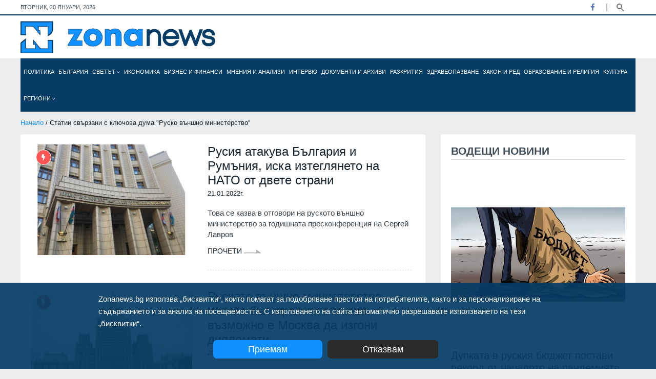

--- FILE ---
content_type: text/html; charset=utf-8
request_url: https://zonanews.bg/tags/%D0%A0%D1%83%D1%81%D0%BA%D0%BE%20%D0%B2%D1%8A%D0%BD%D1%88%D0%BD%D0%BE%20%D0%BC%D0%B8%D0%BD%D0%B8%D1%81%D1%82%D0%B5%D1%80%D1%81%D1%82%D0%B2%D0%BE
body_size: 19789
content:
<!DOCTYPE html>
<html lang="en">
<head>
  <meta http-equiv="Content-Type" content="text/html; charset=utf-8" />
  <meta http-equiv="X-UA-Compatible" content="IE=edge">
  <meta http-equiv="Content-Language" content="bg" />
  <meta name="language" content="bulgarian" />
  
  <link rel="icon" type="image/png" sizes="16x16" href="/images/favicon.ico">
  <title>Статии свързани с ключова дума 'Руско външно министерство' - Zonanews.bg</title>
  
  <meta name="viewport" content="width=device-width, initial-scale=1" />
  <meta name="robots" content="index,follow" />
  
  <meta name="facebook-domain-verification" content="vt1kxl0htvh9q45bn6dnlxtv05t17c" />
  <meta property="og:locale" content="bg_BG" />
  <meta property="og:site_name" content="Zonanews.bg" />
  <meta property="og:type" content="website" />
  <meta property="og:title" content="Статии свързани с ключова дума &#39;Руско външно министерство&#39; - Zonanews.bg - Новини от България и света" />
  <meta property="article:publisher" content="https://facebook.com/www.zonanews.bg" />
  <meta property="article:author" content="https://facebook.com/www.zonanews.bg" />
  <meta property="og:url" content="https://zonanews.bg/tags/%D0%A0%D1%83%D1%81%D0%BA%D0%BE%20%D0%B2%D1%8A%D0%BD%D1%88%D0%BD%D0%BE%20%D0%BC%D0%B8%D0%BD%D0%B8%D1%81%D1%82%D0%B5%D1%80%D1%81%D1%82%D0%B2%D0%BE" />
  <link rel="canonical" href="https://zonanews.bg/tags/%D0%A0%D1%83%D1%81%D0%BA%D0%BE%20%D0%B2%D1%8A%D0%BD%D1%88%D0%BD%D0%BE%20%D0%BC%D0%B8%D0%BD%D0%B8%D1%81%D1%82%D0%B5%D1%80%D1%81%D1%82%D0%B2%D0%BE" />
  <link rel="alternate" hreflang="bg" href="https://zonanews.bg">
  
  <meta name="description" content="Статии свързани с ключова дума &#39;Руско външно министерство&#39; Информационна агенция, публикуваща новини от България и света такива, каквито са" />
  <meta property="og:description" content="Статии свързани с ключова дума &#39;Руско външно министерство&#39; Информационна агенция, публикуваща новини от България и света такива, каквито са" />
  <meta name="thumbnail" content="https://zonanews.bg/images/zonanews.png" />
  <meta property="og:image" content="https://zonanews.bg/images/zonanews.png" />
  <meta property="og:image:width" content="250" />
  <meta property="og:image:height" content="36" />
  
  

  
  <meta name="copyright" content="©️ Zonanews.bg - Информационен сайт Zonanews" />
  <meta property="fb:app_id" content="698684467509419" />

  
  
  
  <link href="https://cdn.zonanews.bg/css/plugins/bootstrap.min.css" rel="stylesheet">
  <link href="https://cdn.zonanews.bg/css/bundle.min.css?v=1.2.0" rel="stylesheet">
  <link href="https://cdn.zonanews.bg/css/theme.min.css?v=1.4.7" rel="stylesheet">
  <link rel="alternate" title="Новини от zonanews.bg" href="/rss" type="application/rss+xml" />

  
    <script async src="https://www.googletagmanager.com/gtag/js?id=UA-186164196-1"></script>
<script>
  window.dataLayer = window.dataLayer || [];
  function gtag(){dataLayer.push(arguments);}
  gtag('js', new Date());

  gtag('config', 'UA-186164196-1');
  gtag('config', 'G-DRNBBQQF9X');
</script>

  
  
    <script data-ad-client="ca-pub-9783376242351714" async src="https://pagead2.googlesyndication.com/pagead/js/adsbygoogle.js"></script>
<!-- Google Tag Manager -->
<script>(function(w,d,s,l,i){w[l]=w[l]||[];w[l].push({'gtm.start':
new Date().getTime(),event:'gtm.js'});var f=d.getElementsByTagName(s)[0],
j=d.createElement(s),dl=l!='dataLayer'?'&l='+l:'';j.async=true;j.src=
'https://www.googletagmanager.com/gtm.js?id='+i+dl;f.parentNode.insertBefore(j,f);
})(window,document,'script','dataLayer','GTM-KZJX77M');</script>
<!-- End Google Tag Manager -->
  
  
    <style>
      .theme-3 .zonanews_nav.fixed li a { font-size: 10px !important }
    </style>
  
  <script>
    window.twttr = (function (d,s,id) {
    var t, js, fjs = d.getElementsByTagName(s)[0];
    if (d.getElementById(id)) return; js=d.createElement(s); js.id=id;
    js.src="https://platform.twitter.com/widgets.js"; fjs.parentNode.insertBefore(js, fjs);
    return window.twttr || (t = { _e: [], ready: function(f){ t._e.push(f) } });
    }(document, "script", "twitter-wjs"));
</script>
</head>

<body class="theme-3 theme3_bg d-flex flex-column">
  
<div id="fb-root"></div>
<script async defer crossorigin="anonymous" src="https://connect.facebook.net/en_US/sdk.js#xfbml=1&version=v9.0&appId=698684467509419&autoLogAppEvents=1" nonce="TAJRNWj9"></script>

<div class="topbar white_bg">
  <div class="container">
    <div class="row">
      <div id="currentDate" class="col-md-6 align-self-center"></div>
      <div class="col-md-6 align-self-center">
        <div class="top_date_social text-right">
          <div class="socials">
            <ul class="inline">
              
              <li class="facebook"><a href="https:&#47;&#47;facebook.com&#47;www.zonanews.bg" title="Facebook" target="_blank"><i class="fab fa-facebook-f"></i></a></li>
              
              
              
              
            </ul>
          </div>
          <div class="search-button">
            <a href="javascript:void(0)" class="search-toggle" title="Търси" data-selector=".topbar"></a>
          </div>
        </div>
        <form id="searchFormNav" class="search-box">
          <input type="text" class="text search-input" placeholder="Търсене... (напишете търсената дума/фраза и натиснете 'Enter')" />
        </form>
      </div>
    </div>
  </div>
</div>
<div class="border_black m-0"></div>
<div class="logo_area white_bg">
  <div class="container">
    <div class="row">
      <div class="col-lg-4 align-self-center">
        <div class="main_logo">
          <a href="/">
            <img src="https:&#47;&#47;cdn.zonanews.bg/images/zonanews.png" alt="Zonanews.bg logo">
          </a>
        </div>
      </div>

      <div class="col-lg-8">
        
      </div>
    </div>
  </div>
</div>
<div class="container menu">
  <div class="main-menu">
    <div class="main-nav clearfix is-ts-sticky">
      <div class="row justify-content-between">
        <div class="col-6 col-lg-12 align-self-center pl-1 pr-1">
          <div class="zonanews_nav stellarnav">
            <ul id="zonanews_menu">
              <li class="logo">
                <a href="/" class="mobile">
                  <img src="https://cdn.zonanews.bg/images/zonanews.png">
                </a>
                <a href="/" class="desktop">
                  <img src="https://cdn.zonanews.bg/images/zn.png">
                </a>
              </li>
              
                
                  <li id="politika_0_menu" class="">
                    <a href="&#47;politika" title="Политика">
                      Политика
                      
                    </a>
                    
                    
                  </li>
                
              
                
                  <li id="bulgaria_1_menu" class="">
                    <a href="&#47;bulgaria" title="България">
                      България
                      
                    </a>
                    
                    
                  </li>
                
              
                
                  <li id="svetat_2_menu" class="">
                    <a href="&#47;svetat" title="Светът">
                      Светът
                      <i class="fal fa-angle-down"></i>
                    </a>
                    
                      <ul class="submenu">
                      
                        
                          <li>
                            <a href="&#47;Russia%20i%20Ukraina">Русия и Украйна</a>
                          </li>
                        
                      
                      </ul>
                    
                    
                  </li>
                
              
                
                  <li id="ikonomika_3_menu" class="">
                    <a href="&#47;ikonomika" title="Икономика">
                      Икономика
                      
                    </a>
                    
                    
                  </li>
                
              
                
                  <li id="biznes-i-finansi_4_menu" class="">
                    <a href="&#47;biznes-i-finansi" title="Бизнес и финанси">
                      Бизнес и финанси
                      
                    </a>
                    
                    
                  </li>
                
              
                
                  <li id="mnenia-i-analizi_5_menu" class="">
                    <a href="&#47;mnenia-i-analizi" title="Мнения и анализи">
                      Мнения и анализи
                      
                    </a>
                    
                    
                  </li>
                
              
                
                  <li id="intervyu_6_menu" class="">
                    <a href="&#47;intervyu" title="Интервю">
                      Интервю
                      
                    </a>
                    
                    
                  </li>
                
              
                
                  <li id="dokumentite-i-arhivi_7_menu" class="">
                    <a href="&#47;dokumentite-i-arhivi" title="Документи и архиви">
                      Документи и архиви
                      
                    </a>
                    
                    
                  </li>
                
              
                
                  <li id="razkritia_8_menu" class="">
                    <a href="&#47;razkritia" title="Разкрития">
                      Разкрития
                      
                    </a>
                    
                    
                  </li>
                
              
                
                  <li id="zdraveopazvane_9_menu" class="">
                    <a href="&#47;zdraveopazvane" title="Здравеопазване">
                      Здравеопазване
                      
                    </a>
                    
                    
                  </li>
                
              
                
                  <li id="Zakon i red_10_menu" class="">
                    <a href="&#47;Zakon%20i%20red" title="Закон и ред">
                      Закон и ред
                      
                    </a>
                    
                    
                  </li>
                
              
                
                  <li id="obrazovanie-i-religia_11_menu" class="">
                    <a href="&#47;obrazovanie-i-religia" title="Образование и религия">
                      Образование и религия
                      
                    </a>
                    
                    
                  </li>
                
              
                
                  <li id="kultura_12_menu" class="">
                    <a href="&#47;undefined&#47;kultura" title="Култура">
                      Култура
                      
                    </a>
                    
                    
                  </li>
                
              
                
                  <li id="regioni_13_menu" class="big-sub-menu">
                    <a href="&#47;regioni" title="Региони">
                      Региони
                      <i class="fal fa-angle-down"></i>
                    </a>
                    
                      <ul class="submenu">
                      
                        
                          <li>
                            <a href="&#47;regioni&#47;blagoevgrad">Благоевград</a>
                          </li>
                        
                      
                        
                          <li>
                            <a href="&#47;regioni&#47;burgas">Бургас</a>
                          </li>
                        
                      
                        
                          <li>
                            <a href="&#47;regioni&#47;varna">Варна</a>
                          </li>
                        
                      
                        
                          <li>
                            <a href="&#47;regioni&#47;veliko-tarnovo">Велико Търново</a>
                          </li>
                        
                      
                        
                          <li>
                            <a href="&#47;regioni&#47;vidin">Видин</a>
                          </li>
                        
                      
                        
                          <li>
                            <a href="&#47;regioni&#47;vratsa">Враца</a>
                          </li>
                        
                      
                        
                          <li>
                            <a href="&#47;regioni&#47;gabrovo">Габрово</a>
                          </li>
                        
                      
                        
                          <li>
                            <a href="&#47;regioni&#47;dobrich">Добрич</a>
                          </li>
                        
                      
                        
                          <li>
                            <a href="&#47;regioni&#47;kardzhali">Кърджали</a>
                          </li>
                        
                      
                        
                          <li>
                            <a href="&#47;regioni&#47;kyustendil">Кюстендил</a>
                          </li>
                        
                      
                        
                          <li>
                            <a href="&#47;regioni&#47;lovech">Ловеч</a>
                          </li>
                        
                      
                        
                          <li>
                            <a href="&#47;regioni&#47;montana">Монтана</a>
                          </li>
                        
                      
                        
                          <li>
                            <a href="&#47;regioni&#47;pazardzhik">Пазарджик</a>
                          </li>
                        
                      
                        
                          <li>
                            <a href="&#47;regioni&#47;pernik">Перник</a>
                          </li>
                        
                      
                        
                          <li>
                            <a href="&#47;pleven">Плевен</a>
                          </li>
                        
                      
                        
                          <li>
                            <a href="&#47;regioni&#47;plovdiv">Пловдив</a>
                          </li>
                        
                      
                        
                          <li>
                            <a href="&#47;regioni&#47;razgrad">Разград</a>
                          </li>
                        
                      
                        
                          <li>
                            <a href="&#47;regioni&#47;ruse">Русе</a>
                          </li>
                        
                      
                        
                          <li>
                            <a href="&#47;regioni&#47;silistra">Силистра</a>
                          </li>
                        
                      
                        
                          <li>
                            <a href="&#47;regioni&#47;sliven">Сливен</a>
                          </li>
                        
                      
                        
                          <li>
                            <a href="&#47;regioni&#47;smolyan">Смолян</a>
                          </li>
                        
                      
                        
                          <li>
                            <a href="&#47;regioni&#47;sofia-oblast">София-област</a>
                          </li>
                        
                      
                        
                          <li>
                            <a href="&#47;regioni&#47;sofia">София</a>
                          </li>
                        
                      
                        
                          <li>
                            <a href="&#47;regioni&#47;stara-zagora">Стара Загора</a>
                          </li>
                        
                      
                        
                          <li>
                            <a href="&#47;regioni&#47;targovishte">Търговище</a>
                          </li>
                        
                      
                        
                          <li>
                            <a href="&#47;regioni&#47;haskovo">Хасково</a>
                          </li>
                        
                      
                        
                          <li>
                            <a href="&#47;regioni&#47;shumen">Шумен</a>
                          </li>
                        
                      
                        
                          <li>
                            <a href="&#47;regioni&#47;yambol">Ямбол</a>
                          </li>
                        
                      
                      </ul>
                    
                    
                  </li>
                
              
            </ul>
          </div>
        </div>
        <div class="col-6 d-block d-sm-none">
          <div class="search-button mobile">
            <a href="javascript:void(0)" class="search-toggle" title="Търси" data-selector=".main-menu"></a>
          </div>
        </div>
        
      </div>
    </div>
    <form id="searchFormNav" class="search-box">
      <input type="text" class="text search-input" placeholder="Търсене... (напишете търсената дума/фраза и натиснете 'Enter')" />
      <button type="submit"><i class="fa fa-search"></i></button>
    </form>
  </div>
</div>
  <div class="wrapper flex-grow-1 mb30">
    <div class="container">
      <div class="row">
  <div class="col-12">
    <div class="breadcrumbs">	
      <a href="&#47;">Начало</a> / Статии свързани с ключова дума &#34;Руско външно министерство&#34;
    </div>
  </div>
</div>
      <div class="row">
        <div class="col-md-6 col-lg-8 col-md-6 col-lg-8">
          <div class="padding20 white_bg border-radious5">
            
              <div class="single_post post_type12 type20">
                <div class="post_img border-radious5">
                  <div class="img_wrap">
                    <a href="&#47;svetat&#47;rusiya-atakuva-balgariya-i-rumaniya-iska-izteglyaneto-na-nato-ot-dvete-strani" title="Русия атакува България и Румъния, иска изтеглянето на НАТО от двете страни">
                      <img src="https:&#47;&#47;cdn.zonanews.bg&#47;resources&#47;640x439&#47;%D0%9C%D0%B8%D0%BD%D0%B8%D1%81%D1%82%D0%B5%D1%80%D1%81%D1%82%D0%B2%D0%BE%20%D0%BD%D0%B0%20%D0%B2%D1%8A%D0%BD%D1%88%D0%BD%D0%B8%D1%82%D0%B5%20%D1%80%D0%B0%D0%B1%D0%BE%D1%82%D0%B8%20%D0%BD%D0%B0%20%D0%A0%D1%83%D1%81%D0%B8%D1%8F.jpg?s=119340" alt="Министерство на външните работи на Русия (руско МВнР)">
                    </a>
                  </div>	<span class="tranding border_tranding">
                  <i class="fas fa-bolt"></i>
                </span>
                </div>
                <div class="single_post_text">
                  <h4><a href="&#47;svetat&#47;rusiya-atakuva-balgariya-i-rumaniya-iska-izteglyaneto-na-nato-ot-dvete-strani" title="Русия атакува България и Румъния, иска изтеглянето на НАТО от двете страни">Русия атакува България и Румъния, иска изтеглянето на НАТО от двете страни</a></h4>
                  <div class="row">
                    <div class="col-12 align-self-center date">
                      <p>21.01.2022г.</p>
                    </div>
                  </div>
                  <p class="post-p">Това се казва в отговори на руското външно министерство за годишната пресконференция на Сергей Лавров</p>
                  <div class="space-10"></div>
                    <a href="&#47;svetat&#47;rusiya-atakuva-balgariya-i-rumaniya-iska-izteglyaneto-na-nato-ot-dvete-strani" class="readmore3">
                      Прочети 
                      <img src="https:&#47;&#47;cdn.zonanews.bg/assets/img/icon/arrow3.png" alt="">
                    </a>
                  <div class="space-10"></div>
                  <div class="border_black"></div>
                  <div class="space-15"></div>
                </div>
              </div>
            
              <div class="single_post post_type12 type20">
                <div class="post_img border-radious5">
                  <div class="img_wrap">
                    <a href="&#47;bulgaria&#47;ruskoto-vanshno-ministerstvo-izvika-balgarskiya-poslanik-vazmozhno-e-moskva-da-izgoni-diplomati" title="Руското външно министерство извика българския посланик, възможно е Москва да изгони дипломати">
                      <img src="https:&#47;&#47;cdn.zonanews.bg&#47;resources&#47;640x439&#47;%D0%9C%D0%B8%D0%BD%D0%B8%D1%81%D1%82%D0%B5%D1%80%D1%81%D1%82%D0%B2%D0%BE%20%D0%BD%D0%B0%20%D0%B2%D1%8A%D0%BD%D1%88%D0%BD%D0%B8%D1%82%D0%B5%20%D1%80%D0%B0%D0%B1%D0%BE%D1%82%D0%B8%20%D0%BD%D0%B0%20%D0%A0%D0%A4.jpg?s=262042" alt="Министерство на външните работи на РФ">
                    </a>
                  </div>	<span class="tranding border_tranding">
                  <i class="fas fa-bolt"></i>
                </span>
                </div>
                <div class="single_post_text">
                  <h4><a href="&#47;bulgaria&#47;ruskoto-vanshno-ministerstvo-izvika-balgarskiya-poslanik-vazmozhno-e-moskva-da-izgoni-diplomati" title="Руското външно министерство извика българския посланик, възможно е Москва да изгони дипломати">Руското външно министерство извика българския посланик, възможно е Москва да изгони дипломати</a></h4>
                  <div class="row">
                    <div class="col-12 align-self-center date">
                      <p>20.04.2021г.</p>
                    </div>
                  </div>
                  <p class="post-p">Тази среща в руската дипломатическа служба следва решението на България да обяви за &#34;персона нон грата&#34; двама души от посолството на Москва в София</p>
                  <div class="space-10"></div>
                    <a href="&#47;bulgaria&#47;ruskoto-vanshno-ministerstvo-izvika-balgarskiya-poslanik-vazmozhno-e-moskva-da-izgoni-diplomati" class="readmore3">
                      Прочети 
                      <img src="https:&#47;&#47;cdn.zonanews.bg/assets/img/icon/arrow3.png" alt="">
                    </a>
                  <div class="space-10"></div>
                  <div class="border_black"></div>
                  <div class="space-15"></div>
                </div>
              </div>
            
            
          </div>
          
          <div class="row justify-content-md-center">
  <div class="col-12">
    <div class="cpagination v3 padding5050">
      <nav aria-label="Page navigation example">
        <ul class="pagination">
          <li class="page-item disabled">
            <a class="page-link" href="javascript:void(0)" aria-label="Previous">
              <span aria-hidden="true">
                <i class="fas fa-caret-left"></i>
              </span>
            </a>
          </li>
          
            <li class="page-item active">
              
                <a class="page-link" href="javascript:void(0)">
                  1
                </a>
              
              
            </li>
          
          <li class="page-item disabled">
            <a class="page-link"  href="javascript:void(0)" aria-label="Next">
              <span aria-hidden="true">
                <i class="fas fa-caret-right"></i>
              </span>
            </a>
          </li>
        </ul>
      </nav>
    </div>
  </div>
</div>
        </div>
        <div class="col-lg-4 col-md-6">
					<div class="row justify-content-center">
            
            
            <div class="col-md-6 col-lg-12">
              <div class="tranding3_side white_bg mb30 padding20 white_bg border-radious5">
  <div class="heading">
    <h3 class="widget-title">Водещи новини</h3>
  </div>
  
    
      <article class="single_post post_type3 post_type15 mb10">
        <div class="post_img border-radious5">
          <div class="img_wrap">
            <a href="&#47;Russia%20i%20Ukraina&#47;dupkata-v-ruskiya-byudzhet-postavi-rekord-ot-nachaloto-na-pandemiyata" title="Дупката в руския бюджет постави рекорд от началото на пандемията">
              <img src="https:&#47;&#47;cdn.zonanews.bg&#47;resources&#47;516x500&#47;%D0%94%D1%83%D0%BF%D0%BA%D0%B0%20%D0%B2%20%D1%80%D1%83%D1%81%D0%BA%D0%B8%D1%8F%20%D0%B1%D1%8E%D0%B4%D0%B6%D0%B5%D1%82.jpg?s=124475" alt="Дупка в руския бюджет">
            </a>
          </div>
        </div>
        <div class="single_post_text">
          <a href="&#47;Russia%20i%20Ukraina&#47;dupkata-v-ruskiya-byudzhet-postavi-rekord-ot-nachaloto-na-pandemiyata" title="Дупката в руския бюджет постави рекорд от началото на пандемията">Дупката в руския бюджет постави рекорд от началото на пандемията</a>
          <div class="space-10"></div>
          <p class="post-p">Бюджетът е базиран на цена на петрола от $70 за барел, но по-строгите санкции принудиха цената да падне под $40 долара през декември, като средно за годината е $52</p>
          <div class="space-20"></div>
          <div class="meta3">	
            <a href="&#47;Russia%20i%20Ukraina" title="Русия и Украйна">Русия и Украйна</a>
						<a href="#">19.01.2026г.</a>
          </div>
        </div>
      </article>
    
    
  
    
    
      <article class="single_post type10 type16 widgets_small mb15">
        <div class="post_img">
          <a href="&#47;politika&#47;aktiviraha-go-rumen-radev-podava-ostavka-tseli-se-v-izpalnitelnata-vlast" title="Активираха го: Румен Радев подава оставка, цели се в изпълнителната власт">
            <img src="https:&#47;&#47;cdn.zonanews.bg&#47;resources&#47;730x500&#47;%D0%A0%D1%83%D0%BC%D0%B5%D0%BD%20%D0%A0%D0%B0%D0%B4%D0%B5%D0%B2-2.jpg?s=70873" alt="Румен Радев">
          </a>
        </div>
        <div class="single_post_text">
          <h4><a href="&#47;politika&#47;aktiviraha-go-rumen-radev-podava-ostavka-tseli-se-v-izpalnitelnata-vlast" title="Активираха го: Румен Радев подава оставка, цели се в изпълнителната власт">Активираха го: Румен Радев подава оставка, цели се в изпълнителната власт</a></h4>
          <div class="meta4">
            <a href="&#47;politika" title="Политика">Политика</a>
            <span class="post-date">19.01.2026г.</span>
          </div>
        </div>
      </article>
    
  
    
    
      <article class="single_post type10 type16 widgets_small mb15">
        <div class="post_img">
          <a href="&#47;obrazovanie-i-religia&#47;plamena-ilieva-e-stipendiant-na-google-deepmind-ai-chrez-institut-gate-za-2025-2026-g" title="Пламена Илиева е стипендиант на Google DeepMind AI чрез институт GATE за 2025-2026 г.">
            <img src="https:&#47;&#47;cdn.zonanews.bg&#47;resources&#47;730x500&#47;%D0%9F%D0%BB%D0%B0%D0%BC%D0%B5%D0%BD%D0%B0%20%D0%98%D0%BB%D0%B8%D0%B5%D0%B2%D0%B0.jpg?s=207956" alt="Пламена Илиева е стипендиант на Google DeepMind AI чрез институт GATE за 2025-2026 г.">
          </a>
        </div>
        <div class="single_post_text">
          <h4><a href="&#47;obrazovanie-i-religia&#47;plamena-ilieva-e-stipendiant-na-google-deepmind-ai-chrez-institut-gate-za-2025-2026-g" title="Пламена Илиева е стипендиант на Google DeepMind AI чрез институт GATE за 2025-2026 г.">Пламена Илиева е стипендиант на Google DeepMind AI чрез институт GATE за 2025-2026 г.</a></h4>
          <div class="meta4">
            <a href="&#47;obrazovanie-i-religia" title="Образование и религия">Образование и религия</a>
            <span class="post-date">19.01.2026г.</span>
          </div>
        </div>
      </article>
    
  
    
    
      <article class="single_post type10 type16 widgets_small mb15">
        <div class="post_img">
          <a href="&#47;Russia%20i%20Ukraina&#47;ruskite-teroristi-atakuvaha-s-chetiri-raketi-kritichen-infrastrukturen-obekt-v-harkov" title="Руските терористи атакуваха с четири ракети критичен инфраструктурен обект в Харков">
            <img src="https:&#47;&#47;cdn.zonanews.bg&#47;resources&#47;730x500&#47;%D0%A0%D0%B0%D0%B7%D1%80%D1%83%D1%88%D0%B5%D0%BD%D0%B8%D1%8F%20%D0%B2%D1%81%D0%BB%D0%B5%D0%B4%D1%81%D1%82%D0%B2%D0%B8%D0%B5%20%D0%BD%D0%B0%20%D1%80%D1%83%D1%81%D0%BA%D0%B0%20%D0%B0%D1%82%D0%B0%D0%BA%D0%B0.webp?s=86696" alt="Разрушения вследствие на руска атака">
          </a>
        </div>
        <div class="single_post_text">
          <h4><a href="&#47;Russia%20i%20Ukraina&#47;ruskite-teroristi-atakuvaha-s-chetiri-raketi-kritichen-infrastrukturen-obekt-v-harkov" title="Руските терористи атакуваха с четири ракети критичен инфраструктурен обект в Харков">Руските терористи атакуваха с четири ракети критичен инфраструктурен обект в Харков</a></h4>
          <div class="meta4">
            <a href="&#47;Russia%20i%20Ukraina" title="Русия и Украйна">Русия и Украйна</a>
            <span class="post-date">19.01.2026г.</span>
          </div>
        </div>
      </article>
    
  
    
    
      <article class="single_post type10 type16 widgets_small mb15">
        <div class="post_img">
          <a href="&#47;svetat&#47;zhertvite-na-zhelezopatnata-katastrofa-v-ispaniya-veche-sa-39-saobshti-darzhavnata-televiziya" title="Жертвите на железопътната катастрофа в Испания вече са 39, съобщи държавната телевизия">
            <img src="https:&#47;&#47;cdn.zonanews.bg&#47;resources&#47;730x500&#47;%D0%96%D0%BF%20%D0%BA%D0%B0%D1%82%D0%B0%D1%81%D1%82%D1%80%D0%BE%D1%84%D0%B0.webp?s=206399" alt="Жп катастрофа">
          </a>
        </div>
        <div class="single_post_text">
          <h4><a href="&#47;svetat&#47;zhertvite-na-zhelezopatnata-katastrofa-v-ispaniya-veche-sa-39-saobshti-darzhavnata-televiziya" title="Жертвите на железопътната катастрофа в Испания вече са 39, съобщи държавната телевизия">Жертвите на железопътната катастрофа в Испания вече са 39, съобщи държавната телевизия</a></h4>
          <div class="meta4">
            <a href="&#47;svetat" title="Светът">Светът</a>
            <span class="post-date">19.01.2026г.</span>
          </div>
        </div>
      </article>
    
  
</div>
            </div>
            
            

            <div class="col-md-6 col-lg-12">
              <div class="white_bg padding20 border-radious5 mb30 sm-mt30">
  <div class="heading">
    <h3 class="widget-title">Последни новини</h3>
  </div>
  <div class="popular_carousel owl-carousel nav_style1">
    <!--CAROUSEL START-->
      
        
          <div class="popular_items">
        
        <article class="single_post type10 type16 widgets_small mb15">
          <div class="post_img">
            <div class="img_wrap">
              <a href="&#47;Russia%20i%20Ukraina&#47;dupkata-v-ruskiya-byudzhet-postavi-rekord-ot-nachaloto-na-pandemiyata" title="Дупката в руския бюджет постави рекорд от началото на пандемията">
                <img src="https:&#47;&#47;cdn.zonanews.bg&#47;resources&#47;200x138&#47;%D0%94%D1%83%D0%BF%D0%BA%D0%B0%20%D0%B2%20%D1%80%D1%83%D1%81%D0%BA%D0%B8%D1%8F%20%D0%B1%D1%8E%D0%B4%D0%B6%D0%B5%D1%82.jpg?s=124475" alt="Дупка в руския бюджет">
              </a>
            </div>
          </div>
          <div class="single_post_text">
            <h4><a href="&#47;Russia%20i%20Ukraina&#47;dupkata-v-ruskiya-byudzhet-postavi-rekord-ot-nachaloto-na-pandemiyata" title="Дупката в руския бюджет постави рекорд от началото на пандемията">Дупката в руския бюджет постави рекорд от началото на пандемията</a></h4>
            <div class="meta4">	
              <a href="&#47;Russia%20i%20Ukraina" title="Русия и Украйна">Русия и Украйна</a>
              <span class="post-date">19.01.2026г.</span>
            </div>
          </div>
        </article>
        
      
        
        <article class="single_post type10 type16 widgets_small mb15">
          <div class="post_img">
            <div class="img_wrap">
              <a href="&#47;kultura&#47;kultura&#47;sakrovishteto-na-sibilata-priklyuchenie-koeto-zabavlyava-i-obrazova-ednovremenno" title="&#34;Съкровището на сибилата&#34; - приключение, което забавлява и образова едновременно">
                <img src="https:&#47;&#47;cdn.zonanews.bg&#47;resources&#47;200x138&#47;%D0%A1%D1%8A%D0%BA%D1%80%D0%BE%D0%B2%D0%B8%D1%89%D0%B5%D1%82%D0%BE%20%D0%BD%D0%B0%20%D1%81%D0%B8%D0%B1%D0%B8%D0%BB%D0%B0%D1%82%D0%B0-1.jpg?s=312242" alt="&#34;Съкровището на сибилата&#34; - приключение, което забавлява и образова едновременно">
              </a>
            </div>
          </div>
          <div class="single_post_text">
            <h4><a href="&#47;kultura&#47;kultura&#47;sakrovishteto-na-sibilata-priklyuchenie-koeto-zabavlyava-i-obrazova-ednovremenno" title="&#34;Съкровището на сибилата&#34; - приключение, което забавлява и образова едновременно">&#34;Съкровището на сибилата&#34; - приключение, което забавлява и образова едновременно</a></h4>
            <div class="meta4">	
              <a href="&#47;kultura&#47;kultura" title="Култура">Култура</a>
              <span class="post-date">19.01.2026г.</span>
            </div>
          </div>
        </article>
        
      
        
        <article class="single_post type10 type16 widgets_small mb15">
          <div class="post_img">
            <div class="img_wrap">
              <a href="&#47;politika&#47;aktiviraha-go-rumen-radev-podava-ostavka-tseli-se-v-izpalnitelnata-vlast" title="Активираха го: Румен Радев подава оставка, цели се в изпълнителната власт">
                <img src="https:&#47;&#47;cdn.zonanews.bg&#47;resources&#47;200x138&#47;%D0%A0%D1%83%D0%BC%D0%B5%D0%BD%20%D0%A0%D0%B0%D0%B4%D0%B5%D0%B2-2.jpg?s=70873" alt="Румен Радев">
              </a>
            </div>
          </div>
          <div class="single_post_text">
            <h4><a href="&#47;politika&#47;aktiviraha-go-rumen-radev-podava-ostavka-tseli-se-v-izpalnitelnata-vlast" title="Активираха го: Румен Радев подава оставка, цели се в изпълнителната власт">Активираха го: Румен Радев подава оставка, цели се в изпълнителната власт</a></h4>
            <div class="meta4">	
              <a href="&#47;politika" title="Политика">Политика</a>
              <span class="post-date">19.01.2026г.</span>
            </div>
          </div>
        </article>
        
      
        
        <article class="single_post type10 type16 widgets_small mb15">
          <div class="post_img">
            <div class="img_wrap">
              <a href="&#47;regioni&#47;smolyan&#47;vitsepremierat-grozdan-karadzhov-i-ministarat-na-vanshnite-raboti-georg-georgiev-shte-posetyat-utre-gkpp-rudozem-ksanti" title="Вицепремиерът Гроздан Караджов и министърът на външните работи Георг Георгиев ще посетят утре ГКПП „Рудозем – Ксанти&#34;">
                <img src="https:&#47;&#47;cdn.zonanews.bg&#47;resources&#47;200x138&#47;%D0%93%D1%80%D0%BE%D0%B7%D0%B4%D0%B0%D0%BD%20%D0%9A%D0%B0%D1%80%D0%B0%D0%B4%D0%B6%D0%BE%D0%B2%2C%20%D0%98%D0%A2%D0%9D%20(2).JPG?s=139334" alt="Гроздан Караджов, ИТН ">
              </a>
            </div>
          </div>
          <div class="single_post_text">
            <h4><a href="&#47;regioni&#47;smolyan&#47;vitsepremierat-grozdan-karadzhov-i-ministarat-na-vanshnite-raboti-georg-georgiev-shte-posetyat-utre-gkpp-rudozem-ksanti" title="Вицепремиерът Гроздан Караджов и министърът на външните работи Георг Георгиев ще посетят утре ГКПП „Рудозем – Ксанти&#34;">Вицепремиерът Гроздан Караджов и министърът на външните работи Георг Георгиев ще посетят утре ГКПП „Рудозем – Ксанти&#34;</a></h4>
            <div class="meta4">	
              <a href="&#47;regioni&#47;smolyan" title="Смолян">Смолян</a>
              <span class="post-date">19.01.2026г.</span>
            </div>
          </div>
        </article>
        
      
        
        <article class="single_post type10 type16 widgets_small mb15">
          <div class="post_img">
            <div class="img_wrap">
              <a href="&#47;svetat&#47;evropa-tryabva-da-otstoyava-pozitsiyata-si-po-otnoshenie-na-grenlandiya-zayavi-germanskiyat-kantsler" title="Европа трябва да отстоява позицията си по отношение на Гренландия, заяви германският канцлер">
                <img src="https:&#47;&#47;cdn.zonanews.bg&#47;resources&#47;200x138&#47;%D0%A4%D1%80%D0%B8%D0%B4%D1%80%D0%B8%D1%85%20%D0%9C%D0%B5%D1%80%D1%86-2.jpg?s=80823" alt="Фридрих Мерц">
              </a>
            </div>
          </div>
          <div class="single_post_text">
            <h4><a href="&#47;svetat&#47;evropa-tryabva-da-otstoyava-pozitsiyata-si-po-otnoshenie-na-grenlandiya-zayavi-germanskiyat-kantsler" title="Европа трябва да отстоява позицията си по отношение на Гренландия, заяви германският канцлер">Европа трябва да отстоява позицията си по отношение на Гренландия, заяви германският канцлер</a></h4>
            <div class="meta4">	
              <a href="&#47;svetat" title="Светът">Светът</a>
              <span class="post-date">19.01.2026г.</span>
            </div>
          </div>
        </article>
        
          </div>
        
      
        
          <div class="popular_items">
        
        <article class="single_post type10 type16 widgets_small mb15">
          <div class="post_img">
            <div class="img_wrap">
              <a href="&#47;politika&#47;andrey-novakov-e-vnositel-i-pregovaryasht-po-noviya-evropeyski-finansov-plan-za-regionalnata-politika-na-stoynost-nad-780-mlrd-" title="Андрей Новаков е вносител и преговарящ по новия европейски финансов план за регионалната политика на стойност над €780 млрд. ">
                <img src="https:&#47;&#47;cdn.zonanews.bg&#47;resources&#47;200x138&#47;%D0%90%D0%BD%D0%B4%D1%80%D0%B5%D0%B9%20%D0%9D%D0%BE%D0%B2%D0%B0%D0%BA%D0%BE%D0%B2-17.jpg?s=101045" alt="Андрей Новаков">
              </a>
            </div>
          </div>
          <div class="single_post_text">
            <h4><a href="&#47;politika&#47;andrey-novakov-e-vnositel-i-pregovaryasht-po-noviya-evropeyski-finansov-plan-za-regionalnata-politika-na-stoynost-nad-780-mlrd-" title="Андрей Новаков е вносител и преговарящ по новия европейски финансов план за регионалната политика на стойност над €780 млрд. ">Андрей Новаков е вносител и преговарящ по новия европейски финансов план за регионалната политика на стойност над €780 м</a></h4>
            <div class="meta4">	
              <a href="&#47;politika" title="Политика">Политика</a>
              <span class="post-date">19.01.2026г.</span>
            </div>
          </div>
        </article>
        
      
        
        <article class="single_post type10 type16 widgets_small mb15">
          <div class="post_img">
            <div class="img_wrap">
              <a href="&#47;regioni&#47;vratsa&#47;militsa-mircheva-i-yolo-nikolov-skla-atlet-sa-sportist-1-i-trenyor-na-godinata-na-obshtina-mezdra-za-2025-g" title="Милица Мирчева и Йоло Николов (СКЛА &#34;Атлет&#34;) са Спортист №1 и Треньор на годината на община Мездра за 2025 г.">
                <img src="https:&#47;&#47;cdn.zonanews.bg&#47;resources&#47;200x138&#47;%D0%9C%D0%B8%D0%BB%D0%B8%D1%86%D0%B0%20%D0%9C%D0%B8%D1%80%D1%87%D0%B5%D0%B2%D0%B0-%D1%81%D0%BF%D0%BE%D1%80%D1%82%D0%B8%D1%81%D1%82%20%D0%BD%D0%B0%20%D0%B3%D0%BE%D0%B4%D0%B8%D0%BD%D0%B0%D1%82%D0%B0-2025.jpg?s=179665" alt="Милица Мирчева и Йоло Николов (СКЛА „Атлет“) са Спортист №1 и Треньор на годината на община Мездра за 2025 г.">
              </a>
            </div>
          </div>
          <div class="single_post_text">
            <h4><a href="&#47;regioni&#47;vratsa&#47;militsa-mircheva-i-yolo-nikolov-skla-atlet-sa-sportist-1-i-trenyor-na-godinata-na-obshtina-mezdra-za-2025-g" title="Милица Мирчева и Йоло Николов (СКЛА &#34;Атлет&#34;) са Спортист №1 и Треньор на годината на община Мездра за 2025 г.">Милица Мирчева и Йоло Николов (СКЛА &#34;Атлет&#34;) са Спортист №1 и Треньор на годината на община Мездра за 2025 г.</a></h4>
            <div class="meta4">	
              <a href="&#47;regioni&#47;vratsa" title="Враца">Враца</a>
              <span class="post-date">19.01.2026г.</span>
            </div>
          </div>
        </article>
        
      
        
        <article class="single_post type10 type16 widgets_small mb15">
          <div class="post_img">
            <div class="img_wrap">
              <a href="&#47;obrazovanie-i-religia&#47;plamena-ilieva-e-stipendiant-na-google-deepmind-ai-chrez-institut-gate-za-2025-2026-g" title="Пламена Илиева е стипендиант на Google DeepMind AI чрез институт GATE за 2025-2026 г.">
                <img src="https:&#47;&#47;cdn.zonanews.bg&#47;resources&#47;200x138&#47;%D0%9F%D0%BB%D0%B0%D0%BC%D0%B5%D0%BD%D0%B0%20%D0%98%D0%BB%D0%B8%D0%B5%D0%B2%D0%B0.jpg?s=207956" alt="Пламена Илиева е стипендиант на Google DeepMind AI чрез институт GATE за 2025-2026 г.">
              </a>
            </div>
          </div>
          <div class="single_post_text">
            <h4><a href="&#47;obrazovanie-i-religia&#47;plamena-ilieva-e-stipendiant-na-google-deepmind-ai-chrez-institut-gate-za-2025-2026-g" title="Пламена Илиева е стипендиант на Google DeepMind AI чрез институт GATE за 2025-2026 г.">Пламена Илиева е стипендиант на Google DeepMind AI чрез институт GATE за 2025-2026 г.</a></h4>
            <div class="meta4">	
              <a href="&#47;obrazovanie-i-religia" title="Образование и религия">Образование и религия</a>
              <span class="post-date">19.01.2026г.</span>
            </div>
          </div>
        </article>
        
      
        
        <article class="single_post type10 type16 widgets_small mb15">
          <div class="post_img">
            <div class="img_wrap">
              <a href="&#47;biznes-i-finansi&#47;evrostat-godishnata-inflatsiya-v-evrozonata-e-spadnala-pod-2-prez-dekemvri" title="Евростат: Годишната инфлация в еврозоната е спаднала под 2% през декември">
                <img src="https:&#47;&#47;cdn.zonanews.bg&#47;resources&#47;200x138&#47;%D0%95%D0%B2%D1%80%D0%BE%D0%B7%D0%BE%D0%BD%D0%B0.jpeg?s=226146" alt="Еврозона">
              </a>
            </div>
          </div>
          <div class="single_post_text">
            <h4><a href="&#47;biznes-i-finansi&#47;evrostat-godishnata-inflatsiya-v-evrozonata-e-spadnala-pod-2-prez-dekemvri" title="Евростат: Годишната инфлация в еврозоната е спаднала под 2% през декември">Евростат: Годишната инфлация в еврозоната е спаднала под 2% през декември</a></h4>
            <div class="meta4">	
              <a href="&#47;biznes-i-finansi" title="Бизнес и финанси">Бизнес и финанси</a>
              <span class="post-date">19.01.2026г.</span>
            </div>
          </div>
        </article>
        
      
        
        <article class="single_post type10 type16 widgets_small mb15">
          <div class="post_img">
            <div class="img_wrap">
              <a href="&#47;Russia%20i%20Ukraina&#47;ruskite-teroristi-atakuvaha-s-chetiri-raketi-kritichen-infrastrukturen-obekt-v-harkov" title="Руските терористи атакуваха с четири ракети критичен инфраструктурен обект в Харков">
                <img src="https:&#47;&#47;cdn.zonanews.bg&#47;resources&#47;200x138&#47;%D0%A0%D0%B0%D0%B7%D1%80%D1%83%D1%88%D0%B5%D0%BD%D0%B8%D1%8F%20%D0%B2%D1%81%D0%BB%D0%B5%D0%B4%D1%81%D1%82%D0%B2%D0%B8%D0%B5%20%D0%BD%D0%B0%20%D1%80%D1%83%D1%81%D0%BA%D0%B0%20%D0%B0%D1%82%D0%B0%D0%BA%D0%B0.webp?s=86696" alt="Разрушения вследствие на руска атака">
              </a>
            </div>
          </div>
          <div class="single_post_text">
            <h4><a href="&#47;Russia%20i%20Ukraina&#47;ruskite-teroristi-atakuvaha-s-chetiri-raketi-kritichen-infrastrukturen-obekt-v-harkov" title="Руските терористи атакуваха с четири ракети критичен инфраструктурен обект в Харков">Руските терористи атакуваха с четири ракети критичен инфраструктурен обект в Харков</a></h4>
            <div class="meta4">	
              <a href="&#47;Russia%20i%20Ukraina" title="Русия и Украйна">Русия и Украйна</a>
              <span class="post-date">19.01.2026г.</span>
            </div>
          </div>
        </article>
        
          </div>
        
      
        
          <div class="popular_items">
        
        <article class="single_post type10 type16 widgets_small mb15">
          <div class="post_img">
            <div class="img_wrap">
              <a href="&#47;zdraveopazvane&#47;evropeyskata-sedmitsa-za-preventsiya-na-raka-na-matochnata-shiyka-" title="Европейската седмица за превенция на рака на маточната шийка ">
                <img src="https:&#47;&#47;cdn.zonanews.bg&#47;resources&#47;200x138&#47;%D0%9C%D0%B8%D0%BD%D0%B8%D1%81%D1%82%D0%B5%D1%80%D1%81%D1%82%D0%B2%D0%BE%20%D0%BD%D0%B0%20%D0%B7%D0%B4%D1%80%D0%B0%D0%B2%D0%B5%D0%BE%D0%BF%D0%B0%D0%B7%D0%B2%D0%B0%D0%BD%D0%B5%D1%82%D0%BE-1.jpg?s=279766" alt="Министерство на здравеопазването">
              </a>
            </div>
          </div>
          <div class="single_post_text">
            <h4><a href="&#47;zdraveopazvane&#47;evropeyskata-sedmitsa-za-preventsiya-na-raka-na-matochnata-shiyka-" title="Европейската седмица за превенция на рака на маточната шийка ">Европейската седмица за превенция на рака на маточната шийка </a></h4>
            <div class="meta4">	
              <a href="&#47;zdraveopazvane" title="Здравеопазване">Здравеопазване</a>
              <span class="post-date">19.01.2026г.</span>
            </div>
          </div>
        </article>
        
      
        
        <article class="single_post type10 type16 widgets_small mb15">
          <div class="post_img">
            <div class="img_wrap">
              <a href="&#47;regioni&#47;blagoevgrad&#47;mlada-chuzhdenka-namushka-26-godishen-mazh-v-hotel-v-bansko" title="Млада чужденка намушка 26-годишен мъж в хотел в Банско">
                <img src="https:&#47;&#47;cdn.zonanews.bg&#47;resources&#47;200x138&#47;%D0%91%D0%B0%D0%BD%D1%81%D0%BA%D0%BE-1.jpg?s=148352" alt="Банско">
              </a>
            </div>
          </div>
          <div class="single_post_text">
            <h4><a href="&#47;regioni&#47;blagoevgrad&#47;mlada-chuzhdenka-namushka-26-godishen-mazh-v-hotel-v-bansko" title="Млада чужденка намушка 26-годишен мъж в хотел в Банско">Млада чужденка намушка 26-годишен мъж в хотел в Банско</a></h4>
            <div class="meta4">	
              <a href="&#47;regioni&#47;blagoevgrad" title="Благоевград">Благоевград</a>
              <span class="post-date">19.01.2026г.</span>
            </div>
          </div>
        </article>
        
      
        
        <article class="single_post type10 type16 widgets_small mb15">
          <div class="post_img">
            <div class="img_wrap">
              <a href="&#47;regioni&#47;plovdiv&#47;api-opasnost-ot-nadvisnala-skalna-masa-po-patya-asenovgrad-smolyan" title="АПИ: Опасност от надвиснала скална маса по пътя Асеновград-Смолян">
                <img src="https:&#47;&#47;cdn.zonanews.bg&#47;resources&#47;200x138&#47;%D0%9F%D1%8A%D1%82%20%D0%90%D1%81%D0%B5%D0%BD%D0%BE%D0%B2%D0%B3%D1%80%D0%B0%D0%B4-%D0%A1%D0%BC%D0%BE%D0%BB%D1%8F%D0%BD.JPG?s=249892" alt="Път Асеновград-Смолян">
              </a>
            </div>
          </div>
          <div class="single_post_text">
            <h4><a href="&#47;regioni&#47;plovdiv&#47;api-opasnost-ot-nadvisnala-skalna-masa-po-patya-asenovgrad-smolyan" title="АПИ: Опасност от надвиснала скална маса по пътя Асеновград-Смолян">АПИ: Опасност от надвиснала скална маса по пътя Асеновград-Смолян</a></h4>
            <div class="meta4">	
              <a href="&#47;regioni&#47;plovdiv" title="Пловдив">Пловдив</a>
              <span class="post-date">19.01.2026г.</span>
            </div>
          </div>
        </article>
        
      
        
        <article class="single_post type10 type16 widgets_small mb15">
          <div class="post_img">
            <div class="img_wrap">
              <a href="&#47;svetat&#47;zhertvite-na-zhelezopatnata-katastrofa-v-ispaniya-veche-sa-39-saobshti-darzhavnata-televiziya" title="Жертвите на железопътната катастрофа в Испания вече са 39, съобщи държавната телевизия">
                <img src="https:&#47;&#47;cdn.zonanews.bg&#47;resources&#47;200x138&#47;%D0%96%D0%BF%20%D0%BA%D0%B0%D1%82%D0%B0%D1%81%D1%82%D1%80%D0%BE%D1%84%D0%B0.webp?s=206399" alt="Жп катастрофа">
              </a>
            </div>
          </div>
          <div class="single_post_text">
            <h4><a href="&#47;svetat&#47;zhertvite-na-zhelezopatnata-katastrofa-v-ispaniya-veche-sa-39-saobshti-darzhavnata-televiziya" title="Жертвите на железопътната катастрофа в Испания вече са 39, съобщи държавната телевизия">Жертвите на железопътната катастрофа в Испания вече са 39, съобщи държавната телевизия</a></h4>
            <div class="meta4">	
              <a href="&#47;svetat" title="Светът">Светът</a>
              <span class="post-date">19.01.2026г.</span>
            </div>
          </div>
        </article>
        
      
        
        <article class="single_post type10 type16 widgets_small mb15">
          <div class="post_img">
            <div class="img_wrap">
              <a href="&#47;Russia%20i%20Ukraina&#47;nay-golemiyat-proizvoditel-na-tsiment-v-rusiya-e-spryal-deynostta-na-dva-svoi-zavoda" title="Най-големият производител на цимент в Русия е спрял дейността на два свои завода">
                <img src="https:&#47;&#47;cdn.zonanews.bg&#47;resources&#47;200x138&#47;%D0%97%D0%B0%D0%B2%D0%BE%D0%B4%20%D0%A6%D0%B5%D0%BC%D1%80%D0%BE%D1%81.webp?s=87517" alt="Завод &#34;Цемрос&#34;">
              </a>
            </div>
          </div>
          <div class="single_post_text">
            <h4><a href="&#47;Russia%20i%20Ukraina&#47;nay-golemiyat-proizvoditel-na-tsiment-v-rusiya-e-spryal-deynostta-na-dva-svoi-zavoda" title="Най-големият производител на цимент в Русия е спрял дейността на два свои завода">Най-големият производител на цимент в Русия е спрял дейността на два свои завода</a></h4>
            <div class="meta4">	
              <a href="&#47;Russia%20i%20Ukraina" title="Русия и Украйна">Русия и Украйна</a>
              <span class="post-date">19.01.2026г.</span>
            </div>
          </div>
        </article>
        
          </div>
        
      
        
          <div class="popular_items">
        
        <article class="single_post type10 type16 widgets_small mb15">
          <div class="post_img">
            <div class="img_wrap">
              <a href="&#47;regioni&#47;sofia-oblast&#47;ohraniteli-ot-dve-firmi-stoyat-zad-inkaso-obira-v-ihtiman" title="Охранители от две фирми стоят зад инкасо обира в Ихтиман">
                <img src="https:&#47;&#47;cdn.zonanews.bg&#47;resources&#47;200x138&#47;%D0%A0%D0%B0%D0%B9%D0%BE%D0%BD%D0%BD%D0%BE%20%D1%83%D0%BF%D1%80%D0%B0%D0%B2%D0%BB%D0%B5%D0%BD%D0%B8%D0%B5%20%D0%BD%D0%B0%20%D0%BF%D0%BE%D0%BB%D0%B8%D1%86%D0%B8%D1%8F%D1%82%D0%B0-%D0%98%D1%85%D1%82%D0%B8%D0%BC%D0%B0%D0%BD%20%D0%9E%D0%94%D0%9C%D0%92%D0%A0-%D0%A1%D0%BE%D1%84%D0%B8%D1%8F-1.JPG?s=259784" alt="Районно управление на полицията-Ихтиман ОДМВР-София">
              </a>
            </div>
          </div>
          <div class="single_post_text">
            <h4><a href="&#47;regioni&#47;sofia-oblast&#47;ohraniteli-ot-dve-firmi-stoyat-zad-inkaso-obira-v-ihtiman" title="Охранители от две фирми стоят зад инкасо обира в Ихтиман">Охранители от две фирми стоят зад инкасо обира в Ихтиман</a></h4>
            <div class="meta4">	
              <a href="&#47;regioni&#47;sofia-oblast" title="София-област">София-област</a>
              <span class="post-date">19.01.2026г.</span>
            </div>
          </div>
        </article>
        
      
        
        <article class="single_post type10 type16 widgets_small mb15">
          <div class="post_img">
            <div class="img_wrap">
              <a href="&#47;ikonomika&#47;fon-der-layen-sporazumenieto-s-merkosur-ukrepva-es-v-epoha-na-nestabilnost" title="Фон дер Лайен: Споразумението с Меркосур укрепва ЕС в епоха на нестабилност">
                <img src="https:&#47;&#47;cdn.zonanews.bg&#47;resources&#47;200x138&#47;%D0%95%D0%A1-%D0%9C%D0%B5%D1%80%D0%BA%D0%BE%D1%81%D1%83%D1%80.png?s=57803" alt="ЕС-Меркосур">
              </a>
            </div>
          </div>
          <div class="single_post_text">
            <h4><a href="&#47;ikonomika&#47;fon-der-layen-sporazumenieto-s-merkosur-ukrepva-es-v-epoha-na-nestabilnost" title="Фон дер Лайен: Споразумението с Меркосур укрепва ЕС в епоха на нестабилност">Фон дер Лайен: Споразумението с Меркосур укрепва ЕС в епоха на нестабилност</a></h4>
            <div class="meta4">	
              <a href="&#47;ikonomika" title="Икономика">Икономика</a>
              <span class="post-date">19.01.2026г.</span>
            </div>
          </div>
        </article>
        
      
        
        <article class="single_post type10 type16 widgets_small mb15">
          <div class="post_img">
            <div class="img_wrap">
              <a href="&#47;politika&#47;prof-plamen-kirov-andrey-gyurov-ne-mozhe-da-bade-sluzheben-premier" title="Проф. Пламен Киров: Андрей Гюров не може да бъде служебен премиер">
                <img src="https:&#47;&#47;cdn.zonanews.bg&#47;resources&#47;200x138&#47;%D0%91%D0%B8%D0%B2%D1%88%D0%B8%D1%8F%D1%82%20%D0%BA%D0%BE%D0%BD%D1%81%D1%82%D0%B8%D1%82%D1%83%D1%86%D0%B8%D0%BE%D0%BD%D0%B5%D0%BD%20%D1%81%D1%8A%D0%B4%D0%B8%D1%8F%20%D0%9F%D0%BB%D0%B0%D0%BC%D0%B5%D0%BD%20%D0%9A%D0%B8%D1%80%D0%BE%D0%B2.JPG?s=160554" alt="Бившият конституционен съдия Пламен Киров">
              </a>
            </div>
          </div>
          <div class="single_post_text">
            <h4><a href="&#47;politika&#47;prof-plamen-kirov-andrey-gyurov-ne-mozhe-da-bade-sluzheben-premier" title="Проф. Пламен Киров: Андрей Гюров не може да бъде служебен премиер">Проф. Пламен Киров: Андрей Гюров не може да бъде служебен премиер</a></h4>
            <div class="meta4">	
              <a href="&#47;politika" title="Политика">Политика</a>
              <span class="post-date">19.01.2026г.</span>
            </div>
          </div>
        </article>
        
      
        
        <article class="single_post type10 type16 widgets_small mb15">
          <div class="post_img">
            <div class="img_wrap">
              <a href="&#47;Russia%20i%20Ukraina&#47;klyuchovi-shtrihi-ot-poseshtenieto-na-cheshkiya-prezident-petar-pavel-v-ukrayna" title="Ключови щрихи от посещението на чешкия президент Петър Павел в Украйна">
                <img src="https:&#47;&#47;cdn.zonanews.bg&#47;resources&#47;200x138&#47;%D0%92%D0%BE%D0%BB%D0%BE%D0%B4%D0%B8%D0%BC%D0%B8%D1%80%20%D0%97%D0%B5%D0%BB%D0%B5%D0%BD%D1%81%D0%BA%D0%B8%20%D0%B8%20%D0%9F%D0%B5%D1%82%D1%8A%D1%80%20%D0%9F%D0%B0%D0%B2%D0%B5%D0%BB.jpeg?s=63192" alt="Володимир Зеленски и Петър Павел">
              </a>
            </div>
          </div>
          <div class="single_post_text">
            <h4><a href="&#47;Russia%20i%20Ukraina&#47;klyuchovi-shtrihi-ot-poseshtenieto-na-cheshkiya-prezident-petar-pavel-v-ukrayna" title="Ключови щрихи от посещението на чешкия президент Петър Павел в Украйна">Ключови щрихи от посещението на чешкия президент Петър Павел в Украйна</a></h4>
            <div class="meta4">	
              <a href="&#47;Russia%20i%20Ukraina" title="Русия и Украйна">Русия и Украйна</a>
              <span class="post-date">19.01.2026г.</span>
            </div>
          </div>
        </article>
        
      
        
        <article class="single_post type10 type16 widgets_small mb15">
          <div class="post_img">
            <div class="img_wrap">
              <a href="&#47;bulgaria&#47;evro-bezobrazie-i-protest-sa-dumite-na-2025-a" title="&#34;Евро&#34;, &#34;безобразие&#34; и &#34;протест&#34; са думите на 2025-а">
                <img src="https:&#47;&#47;cdn.zonanews.bg&#47;resources&#47;200x138&#47;%D0%A2%D1%80%D0%B8%D1%82%D0%B5%20%D0%B4%D1%83%D0%BC%D0%B8%20%D0%BD%D0%B0%20%D0%B3%D0%BE%D0%B4%D0%B8%D0%BD%D0%B0%D1%82%D0%B0.jpg?s=143975" alt="&#34;Евро&#34;, &#34;безобразие&#34; и &#34;протест&#34; са думите на 2025-а">
              </a>
            </div>
          </div>
          <div class="single_post_text">
            <h4><a href="&#47;bulgaria&#47;evro-bezobrazie-i-protest-sa-dumite-na-2025-a" title="&#34;Евро&#34;, &#34;безобразие&#34; и &#34;протест&#34; са думите на 2025-а">&#34;Евро&#34;, &#34;безобразие&#34; и &#34;протест&#34; са думите на 2025-а</a></h4>
            <div class="meta4">	
              <a href="&#47;bulgaria" title="България">България</a>
              <span class="post-date">19.01.2026г.</span>
            </div>
          </div>
        </article>
        
          </div>
        
      
        
          <div class="popular_items">
        
        <article class="single_post type10 type16 widgets_small mb15">
          <div class="post_img">
            <div class="img_wrap">
              <a href="&#47;bulgaria&#47;zhalt-kod-za-studeno-vreme-v-tsyalata-strana" title="Жълт код за студено време в цялата страна">
                <img src="https:&#47;&#47;cdn.zonanews.bg&#47;resources&#47;200x138&#47;%D0%9B%D0%B5%D0%B4%D0%B5%D0%BD%D0%BE%20%D1%81%D1%82%D1%83%D0%B4%D0%B5%D0%BD%D0%BE%20%D0%B2%D1%80%D0%B5%D0%BC%D0%B5.JPG?s=281902" alt="Ледено студено време">
              </a>
            </div>
          </div>
          <div class="single_post_text">
            <h4><a href="&#47;bulgaria&#47;zhalt-kod-za-studeno-vreme-v-tsyalata-strana" title="Жълт код за студено време в цялата страна">Жълт код за студено време в цялата страна</a></h4>
            <div class="meta4">	
              <a href="&#47;bulgaria" title="България">България</a>
              <span class="post-date">19.01.2026г.</span>
            </div>
          </div>
        </article>
        
      
        
        <article class="single_post type10 type16 widgets_small mb15">
          <div class="post_img">
            <div class="img_wrap">
              <a href="&#47;Russia%20i%20Ukraina&#47;srabskiyat-ekspert-dushan-yanich-rusiya-ima-svoi-polititsi-i-duhovnitsi-na-balkanite-koito-tryabva-da-izplashtat-dalgove-kam-fsb-i-gru-" title="Сръбският експерт Душан Янич: Русия има свои политици и духовници на Балканите, които трябва да изплащат дългове към ФСБ и ГРУ ">
                <img src="https:&#47;&#47;cdn.zonanews.bg&#47;resources&#47;200x138&#47;%D0%A0%D1%83%D1%81%D0%BA%D0%BE%D1%82%D0%BE%20%D0%B2%D0%BB%D0%B8%D1%8F%D0%BD%D0%B8%D0%B5%20%D0%B2%20%D0%A1%D1%8A%D1%80%D0%B1%D0%B8%D1%8F.webp?s=326236" alt="Руското влияние в Сърбия">
              </a>
            </div>
          </div>
          <div class="single_post_text">
            <h4><a href="&#47;Russia%20i%20Ukraina&#47;srabskiyat-ekspert-dushan-yanich-rusiya-ima-svoi-polititsi-i-duhovnitsi-na-balkanite-koito-tryabva-da-izplashtat-dalgove-kam-fsb-i-gru-" title="Сръбският експерт Душан Янич: Русия има свои политици и духовници на Балканите, които трябва да изплащат дългове към ФСБ и ГРУ ">Сръбският експерт Душан Янич: Русия има свои политици и духовници на Балканите, които трябва да изплащат дългове към ФСБ</a></h4>
            <div class="meta4">	
              <a href="&#47;Russia%20i%20Ukraina" title="Русия и Украйна">Русия и Украйна</a>
              <span class="post-date">18.01.2026г.</span>
            </div>
          </div>
        </article>
        
      
        
        <article class="single_post type10 type16 widgets_small mb15">
          <div class="post_img">
            <div class="img_wrap">
              <a href="&#47;politika&#47;vladislav-goranov-za-radev-samo-trovi-politicheskiya-teren-da-sleze-da-mine-na-statsionarna-orbita-i-da-vidi-kakvo-se-sluchva" title="Владислав Горанов за Радев: Само трови политическия терен. Да слезе, да мине на стационарна орбита и да види какво се случва">
                <img src="https:&#47;&#47;cdn.zonanews.bg&#47;resources&#47;200x138&#47;%D0%92%D0%BB%D0%B0%D0%B4%D0%B8%D1%81%D0%BB%D0%B0%D0%B2%20%D0%93%D0%BE%D1%80%D0%B0%D0%BD%D0%BE%D0%B2-2.JPG?s=132952" alt="Владислав Горанов">
              </a>
            </div>
          </div>
          <div class="single_post_text">
            <h4><a href="&#47;politika&#47;vladislav-goranov-za-radev-samo-trovi-politicheskiya-teren-da-sleze-da-mine-na-statsionarna-orbita-i-da-vidi-kakvo-se-sluchva" title="Владислав Горанов за Радев: Само трови политическия терен. Да слезе, да мине на стационарна орбита и да види какво се случва">Владислав Горанов за Радев: Само трови политическия терен. Да слезе, да мине на стационарна орбита и да види какво се сл</a></h4>
            <div class="meta4">	
              <a href="&#47;politika" title="Политика">Политика</a>
              <span class="post-date">18.01.2026г.</span>
            </div>
          </div>
        </article>
        
      
        
        <article class="single_post type10 type16 widgets_small mb15">
          <div class="post_img">
            <div class="img_wrap">
              <a href="&#47;biznes-i-finansi&#47;mts-otvori-vtora-protsedura-na-stoynost-10-mln-evro-za-izgrazhdane-na-zaryadni-tsentrove-za-elektromobili" title="МТС отвори втора процедура на стойност 10 млн. евро за изграждане на зарядни центрове за електромобили">
                <img src="https:&#47;&#47;cdn.zonanews.bg&#47;resources&#47;200x138&#47;%D0%97%D0%B0%D1%80%D1%8F%D0%B4%D0%BD%D0%B8%20%D1%86%D0%B5%D0%BD%D1%82%D1%80%D0%BE%D0%B2%D0%B5.jpg?s=398322" alt="МТС отвори втора процедура на стойност 10 млн. евро за изграждане на зарядни центрове за електромобили">
              </a>
            </div>
          </div>
          <div class="single_post_text">
            <h4><a href="&#47;biznes-i-finansi&#47;mts-otvori-vtora-protsedura-na-stoynost-10-mln-evro-za-izgrazhdane-na-zaryadni-tsentrove-za-elektromobili" title="МТС отвори втора процедура на стойност 10 млн. евро за изграждане на зарядни центрове за електромобили">МТС отвори втора процедура на стойност 10 млн. евро за изграждане на зарядни центрове за електромобили</a></h4>
            <div class="meta4">	
              <a href="&#47;biznes-i-finansi" title="Бизнес и финанси">Бизнес и финанси</a>
              <span class="post-date">18.01.2026г.</span>
            </div>
          </div>
        </article>
        
      
        
        <article class="single_post type10 type16 widgets_small mb15">
          <div class="post_img">
            <div class="img_wrap">
              <a href="&#47;svetat&#47;nikolay-mladenov-za-nominatsiyata-si-v-saveta-za-mir-v-gaza-za-men-e-chest" title="Николай Младенов за номинацията си в Съвета за мир в Газа: За мен е чест!">
                <img src="https:&#47;&#47;cdn.zonanews.bg&#47;resources&#47;200x138&#47;%D0%9D%D0%B8%D0%BA%D0%BE%D0%BB%D0%B0%D0%B9%20%D0%9C%D0%BB%D0%B0%D0%B4%D0%B5%D0%BD%D0%BE%D0%B2%20%20(2).jpg?s=133674" alt="Николай Младенов ">
              </a>
            </div>
          </div>
          <div class="single_post_text">
            <h4><a href="&#47;svetat&#47;nikolay-mladenov-za-nominatsiyata-si-v-saveta-za-mir-v-gaza-za-men-e-chest" title="Николай Младенов за номинацията си в Съвета за мир в Газа: За мен е чест!">Николай Младенов за номинацията си в Съвета за мир в Газа: За мен е чест!</a></h4>
            <div class="meta4">	
              <a href="&#47;svetat" title="Светът">Светът</a>
              <span class="post-date">18.01.2026г.</span>
            </div>
          </div>
        </article>
        
          </div>
        
      
  </div>
  <!--CAROUSEL END-->
</div>
            </div>
            
            
            
            <div class="col-md-6 col-lg-12">
              <div id="zonaNews_most_read" class="most_widget3 padding20 white_bg border-radious5 mb30 sm-mt30">
  <div class="heading">
    <h2 class="widget-title">Най-четени</h2>
  </div>
  <div class="post_type2_carousel owl-carousel nav_style1">
    <!--CAROUSEL START-->
    
      
        <div class="single_post2_carousel">
      
      <article class="single_post widgets_small type8 type17">
        <div class="post_img">
          <div class="img_wrap">
            <a href="&#47;dokumentite-i-arhivi&#47;mirchev-starshi-bil-hardlayner-vazroditel-nastoyaval-za-ozhestochavane-na-tn-vazroditelen-protses-gonel-zaradi-turski-ezik-i-shalvari-dokumenti" title="Мирчев-старши бил хардлайнер-възродител, настоявал за ожесточаване на т.н. &#34;възродителен процес&#34;, гонел заради турски език и шалвари (ДОКУМЕНТИ)">
              <img src="https:&#47;&#47;cdn.zonanews.bg&#47;resources&#47;516x500&#47;%D0%9D%D0%B8%D0%BA%D0%BE%D0%BB%D0%B0%D0%B9%20%D0%9C%D0%B8%D1%80%D1%87%D0%B5%D0%B2%20%D0%BD%D0%B0%20%D0%BE%D1%82%D1%87%D0%B5%D1%82%D0%BD%D0%BE-%D0%B8%D0%B7%D0%B1%D0%BE%D1%80%D0%BD%D0%B0%20%D0%BA%D0%BE%D0%BD%D1%84%D0%B5%D1%80%D0%B5%D0%BD%D1%86%D0%B8%D1%8F%20%D0%BD%D0%B0%20%D0%91%D0%9A%D0%9F.jpg?s=58069" alt="Николай Мирчев на отчетно-изборна конференция на БКП">
            </a>
          </div>
          <span class="tranding tranding_border">
            1
          </span>	
        </div>
        <div class="single_post_text">
          <h4><a href="&#47;dokumentite-i-arhivi&#47;mirchev-starshi-bil-hardlayner-vazroditel-nastoyaval-za-ozhestochavane-na-tn-vazroditelen-protses-gonel-zaradi-turski-ezik-i-shalvari-dokumenti" title="Мирчев-старши бил хардлайнер-възродител, настоявал за ожесточаване на т.н. &#34;възродителен процес&#34;, гонел заради турски език и шалвари (ДОКУМЕНТИ)">Мирчев-старши бил хардлайнер-възродител, настоявал за ожесточаване на т.н. &#34;възродителен процес&#34;, гонел заради турски ез</a></h4>
          <div class="meta2">	
            <a href="&#47;dokumentite-i-arhivi" title="Документи и архиви">Документи и архиви</a>
						<a href="#">13.01.2026г.</a>
          </div>
          <div class="border_black"></div>
        </div>
      </article>
      
    
      
      <article class="single_post widgets_small type8 type17">
        <div class="post_img">
          <div class="img_wrap">
            <a href="&#47;regioni&#47;burgas&#47;burgas-shte-bade-domakin-na-evropeysko-parvenstvo-po-sportna-strelba-prez-fevruari" title="Бургас ще бъде домакин на Европейско първенство по спортна стрелба през февруари">
              <img src="https:&#47;&#47;cdn.zonanews.bg&#47;resources&#47;516x500&#47;%D0%91%D1%83%D1%80%D0%B3%D0%B0%D1%81-%D1%81%D1%82%D1%80%D0%B5%D0%BB%D0%B1%D0%B0-%D0%BF%D1%8A%D1%80%D0%B2%D0%B5%D0%BD%D1%81%D1%82%D0%B2%D0%BE.jpg?s=187443" alt="Бургас ще бъде домакин на Европейско първенство по спортна стрелба през февруари">
            </a>
          </div>
          <span class="tranding tranding_border">
            2
          </span>	
        </div>
        <div class="single_post_text">
          <h4><a href="&#47;regioni&#47;burgas&#47;burgas-shte-bade-domakin-na-evropeysko-parvenstvo-po-sportna-strelba-prez-fevruari" title="Бургас ще бъде домакин на Европейско първенство по спортна стрелба през февруари">Бургас ще бъде домакин на Европейско първенство по спортна стрелба през февруари</a></h4>
          <div class="meta2">	
            <a href="&#47;regioni&#47;burgas" title="Бургас">Бургас</a>
						<a href="#">13.01.2026г.</a>
          </div>
          <div class="border_black"></div>
        </div>
      </article>
      
    
      
      <article class="single_post widgets_small type8 type17">
        <div class="post_img">
          <div class="img_wrap">
            <a href="&#47;regioni&#47;blagoevgrad&#47;izgrazhdat-se-nad-100-uchilishtni-fizkulturni-salona-v-tsyalata-strana" title="Изграждат се над 100 училищни физкултурни салона в цялата страна">
              <img src="https:&#47;&#47;cdn.zonanews.bg&#47;resources&#47;516x500&#47;%D0%91%D0%BB%D0%B0%D0%B3%D0%BE%D0%B5%D0%B2%D0%B3%D1%80%D0%B0%D0%B4-%D0%BF%D1%8A%D1%80%D0%B2%D0%B0%20%D0%BA%D0%BE%D0%BF%D0%BA%D0%B0.jpeg?s=424595" alt="министърът на образованието и науката Красимир Вълчев, който направи първа копка на нов салон в 8. СУ &#34;Арсени Костенцев&#34; в Благоевград">
            </a>
          </div>
          <span class="tranding tranding_border">
            3
          </span>	
        </div>
        <div class="single_post_text">
          <h4><a href="&#47;regioni&#47;blagoevgrad&#47;izgrazhdat-se-nad-100-uchilishtni-fizkulturni-salona-v-tsyalata-strana" title="Изграждат се над 100 училищни физкултурни салона в цялата страна">Изграждат се над 100 училищни физкултурни салона в цялата страна</a></h4>
          <div class="meta2">	
            <a href="&#47;regioni&#47;blagoevgrad" title="Благоевград">Благоевград</a>
						<a href="#">13.01.2026г.</a>
          </div>
          <div class="border_black"></div>
        </div>
      </article>
      
    
      
      <article class="single_post widgets_small type8 type17">
        <div class="post_img">
          <div class="img_wrap">
            <a href="&#47;razkritia&#47;the-times-ruski-diversanti-za-ednokratno-polzvane-seyat-haos-v-evropa-i-podkopavat-podkrepata-za-ukrayna-plashtat-im-do-10-000-za-prestapleniyata-im" title="The Times: Руски диверсанти за &#34;еднократно ползване&#34; сеят хаос в Европа и подкопават подкрепата за Украйна, плащат им до $10 000 за престъпленията им">
              <img src="https:&#47;&#47;cdn.zonanews.bg&#47;resources&#47;516x500&#47;%D0%97%D0%B2%D0%B5%D0%B7%D0%B4%D0%B0%D1%82%D0%B0%20%D0%BD%D0%B0%20%D0%BA%D1%83%D0%BB%D0%B0%D1%82%D0%B0%20%D0%BD%D0%B0%20%D0%9A%D1%80%D0%B5%D0%BC%D1%8A%D0%BB%20%D0%BD%D0%B0%20%D1%84%D0%BE%D0%BD%D0%B0%20%D0%BD%D0%B0%20%D0%BF%D1%8A%D0%BB%D0%BD%D0%BE%D0%BB%D1%83%D0%BD%D0%B8%D0%B5.jpg?s=254326" alt="Москва, Кремъл">
            </a>
          </div>
          <span class="tranding tranding_border">
            4
          </span>	
        </div>
        <div class="single_post_text">
          <h4><a href="&#47;razkritia&#47;the-times-ruski-diversanti-za-ednokratno-polzvane-seyat-haos-v-evropa-i-podkopavat-podkrepata-za-ukrayna-plashtat-im-do-10-000-za-prestapleniyata-im" title="The Times: Руски диверсанти за &#34;еднократно ползване&#34; сеят хаос в Европа и подкопават подкрепата за Украйна, плащат им до $10 000 за престъпленията им">The Times: Руски диверсанти за &#34;еднократно ползване&#34; сеят хаос в Европа и подкопават подкрепата за Украйна, плащат им до</a></h4>
          <div class="meta2">	
            <a href="&#47;razkritia" title="Разкрития">Разкрития</a>
						<a href="#">14.01.2026г.</a>
          </div>
          <div class="border_black"></div>
        </div>
      </article>
      
    
      
      <article class="single_post widgets_small type8 type17">
        <div class="post_img">
          <div class="img_wrap">
            <a href="&#47;regioni&#47;stara-zagora&#47;borisov-v-stara-zagora-nie-vsichko-koeto-tryabvashe-da-napravim-go-napravihme-vsichko-koeto-e-napraveno-e-za-horata-i-shengen-i-evrozonata-video" title="Борисов в Стара Загора: Ние всичко, което трябваше да направим, го направихме. Всичко, което е направено, е за хората - и Шенген, и Еврозоната (ВИДЕО)">
              <img src="https:&#47;&#47;cdn.zonanews.bg&#47;resources&#47;516x500&#47;%D0%91%D0%BE%D0%B9%D0%BA%D0%BE%20%D0%91%D0%BE%D1%80%D0%B8%D1%81%D0%BE%D0%B2%20-9.jpg?s=224387" alt="Бойко Борисов ">
            </a>
          </div>
          <span class="tranding tranding_border">
            5
          </span>	
        </div>
        <div class="single_post_text">
          <h4><a href="&#47;regioni&#47;stara-zagora&#47;borisov-v-stara-zagora-nie-vsichko-koeto-tryabvashe-da-napravim-go-napravihme-vsichko-koeto-e-napraveno-e-za-horata-i-shengen-i-evrozonata-video" title="Борисов в Стара Загора: Ние всичко, което трябваше да направим, го направихме. Всичко, което е направено, е за хората - и Шенген, и Еврозоната (ВИДЕО)">Борисов в Стара Загора: Ние всичко, което трябваше да направим, го направихме. Всичко, което е направено, е за хората - </a></h4>
          <div class="meta2">	
            <a href="&#47;regioni&#47;stara-zagora" title="Стара Загора">Стара Загора</a>
						<a href="#">13.01.2026г.</a>
          </div>
          <div class="border_black"></div>
        </div>
      </article>
      
    
      
      <article class="single_post widgets_small type8 type17">
        <div class="post_img">
          <div class="img_wrap">
            <a href="&#47;regioni&#47;plovdiv&#47;otkriha-martvi-dvama-gartsi-v-hisarya" title="Откриха мъртви двама гърци в Хисаря">
              <img src="https:&#47;&#47;cdn.zonanews.bg&#47;resources&#47;516x500&#47;%D0%9F%D0%BE%D0%BB%D0%B8%D1%86%D0%B8%D1%8F-6.JPG?s=127078" alt="Полиция">
            </a>
          </div>
          <span class="tranding tranding_border">
            6
          </span>	
        </div>
        <div class="single_post_text">
          <h4><a href="&#47;regioni&#47;plovdiv&#47;otkriha-martvi-dvama-gartsi-v-hisarya" title="Откриха мъртви двама гърци в Хисаря">Откриха мъртви двама гърци в Хисаря</a></h4>
          <div class="meta2">	
            <a href="&#47;regioni&#47;plovdiv" title="Пловдив">Пловдив</a>
						<a href="#">13.01.2026г.</a>
          </div>
          <div class="border_black"></div>
        </div>
      </article>
      
        </div>
      
    
      
        <div class="single_post2_carousel">
      
      <article class="single_post widgets_small type8 type17">
        <div class="post_img">
          <div class="img_wrap">
            <a href="&#47;Russia%20i%20Ukraina&#47;izvestniyat-voenen-blogar-i-z-propagandist-yuriy-podolyaka-obyavi-shokirashti-chisla-za-zagubite-na-ruskata-armiya-v-ukrayna-video" title="Известният военен блогър и Z-пропагандист Юрий Подоляка обяви шокиращи числа за загубите на руската армия в Украйна (ВИДЕО)">
              <img src="https:&#47;&#47;cdn.zonanews.bg&#47;resources&#47;516x500&#47;%D0%A0%D1%83%D1%81%D0%BA%D0%B8%20%D0%B7%D0%B0%D0%B3%D1%83%D0%B1%D0%B8%20%D0%B2%20%D0%B6%D0%B8%D0%B2%D0%B0%20%D1%81%D0%B8%D0%BB%D0%B0%20%D0%B8%20%D0%B1%D0%BE%D0%B9%D0%BD%D0%B0%20%D1%82%D0%B5%D1%85%D0%BD%D0%B8%D0%BA%D0%B0.jpg?s=126203" alt="Руски загуби в жива сила и бойна техника">
            </a>
          </div>
          <span class="tranding tranding_border">
            7
          </span>	
        </div>
        <div class="single_post_text">
          <h4><a href="&#47;Russia%20i%20Ukraina&#47;izvestniyat-voenen-blogar-i-z-propagandist-yuriy-podolyaka-obyavi-shokirashti-chisla-za-zagubite-na-ruskata-armiya-v-ukrayna-video" title="Известният военен блогър и Z-пропагандист Юрий Подоляка обяви шокиращи числа за загубите на руската армия в Украйна (ВИДЕО)">Известният военен блогър и Z-пропагандист Юрий Подоляка обяви шокиращи числа за загубите на руската армия в Украйна (ВИД</a></h4>
          <div class="meta2">	
            <a href="&#47;Russia%20i%20Ukraina" title="Русия и Украйна">Русия и Украйна</a>
						<a href="#">14.01.2026г.</a>
          </div>
          <div class="border_black"></div>
        </div>
      </article>
      
    
      
      <article class="single_post widgets_small type8 type17">
        <div class="post_img">
          <div class="img_wrap">
            <a href="&#47;svetat&#47;the-times-velikobritaniya-e-namerila-osnovaniya-za-izzemvane-na-stotitsi-korabi-ot-ruskiya-senchest-flot" title="The Times: Великобритания е намерила основания за изземване на стотици кораби от руския сенчест флот">
              <img src="https:&#47;&#47;cdn.zonanews.bg&#47;resources&#47;516x500&#47;%D0%A2%D0%B0%D0%BD%D0%BA%D0%B5%D1%80%20%D0%BE%D1%82%20%D1%80%D1%83%D1%81%D0%BA%D0%B8%D1%8F%20%D1%81%D0%B5%D0%BD%D1%87%D0%B5%D1%81%D1%82%20%D1%84%D0%BB%D0%BE%D1%82.jpg?s=81028" alt="Танкер от руския сенчест флот">
            </a>
          </div>
          <span class="tranding tranding_border">
            8
          </span>	
        </div>
        <div class="single_post_text">
          <h4><a href="&#47;svetat&#47;the-times-velikobritaniya-e-namerila-osnovaniya-za-izzemvane-na-stotitsi-korabi-ot-ruskiya-senchest-flot" title="The Times: Великобритания е намерила основания за изземване на стотици кораби от руския сенчест флот">The Times: Великобритания е намерила основания за изземване на стотици кораби от руския сенчест флот</a></h4>
          <div class="meta2">	
            <a href="&#47;svetat" title="Светът">Светът</a>
						<a href="#">13.01.2026г.</a>
          </div>
          <div class="border_black"></div>
        </div>
      </article>
      
    
      
      <article class="single_post widgets_small type8 type17">
        <div class="post_img">
          <div class="img_wrap">
            <a href="&#47;regioni&#47;vratsa&#47;chitalishteto-v-mezdra-obyavyava-deseti-regionalen-chitalishten-konkurs-georgi-todorov" title="Читалището в Мездра обявява Десети регионален читалищен конкурс &#34;Георги Тодоров&#34; ">
              <img src="https:&#47;&#47;cdn.zonanews.bg&#47;resources&#47;516x500&#47;%D0%9E%D0%B1%D1%89%D0%B8%D0%BD%D0%B0%20%D0%9C%D0%B5%D0%B7%D0%B4%D1%80%D0%B0-%D1%81%D0%B3%D1%80%D0%B0%D0%B4%D0%B0-1.JPG?s=232117" alt="Община Мездра">
            </a>
          </div>
          <span class="tranding tranding_border">
            9
          </span>	
        </div>
        <div class="single_post_text">
          <h4><a href="&#47;regioni&#47;vratsa&#47;chitalishteto-v-mezdra-obyavyava-deseti-regionalen-chitalishten-konkurs-georgi-todorov" title="Читалището в Мездра обявява Десети регионален читалищен конкурс &#34;Георги Тодоров&#34; ">Читалището в Мездра обявява Десети регионален читалищен конкурс &#34;Георги Тодоров&#34; </a></h4>
          <div class="meta2">	
            <a href="&#47;regioni&#47;vratsa" title="Враца">Враца</a>
						<a href="#">13.01.2026г.</a>
          </div>
          <div class="border_black"></div>
        </div>
      </article>
      
    
      
      <article class="single_post widgets_small type8 type17">
        <div class="post_img">
          <div class="img_wrap">
            <a href="&#47;Russia%20i%20Ukraina&#47;tezhko-raneniyat-v-katastrofa-sin-na-kadirov-e-izpraten-sas-samolet-v-moskva" title="Тежко раненият в катастрофа син на Кадиров е изпратен със самолет в Москва">
              <img src="https:&#47;&#47;cdn.zonanews.bg&#47;resources&#47;516x500&#47;%D0%90%D0%B4%D0%B0%D0%BC%20%D0%9A%D0%B0%D0%B4%D0%B8%D1%80%D0%BE%D0%B2%20%D0%B8%20%D0%B1%D0%B0%D1%89%D0%B0%20%D0%BC%D0%B8%20%D0%A0%D0%B0%D0%BC%D0%B7%D0%B0%D0%BD%20%D0%9A%D0%B0%D0%B4%D0%B8%D1%80%D0%BE%D0%B2.jpg?s=283150" alt="Адам Кадиров и баща ми Рамзан Кадиров">
            </a>
          </div>
          <span class="tranding tranding_border">
            10
          </span>	
        </div>
        <div class="single_post_text">
          <h4><a href="&#47;Russia%20i%20Ukraina&#47;tezhko-raneniyat-v-katastrofa-sin-na-kadirov-e-izpraten-sas-samolet-v-moskva" title="Тежко раненият в катастрофа син на Кадиров е изпратен със самолет в Москва">Тежко раненият в катастрофа син на Кадиров е изпратен със самолет в Москва</a></h4>
          <div class="meta2">	
            <a href="&#47;Russia%20i%20Ukraina" title="Русия и Украйна">Русия и Украйна</a>
						<a href="#">17.01.2026г.</a>
          </div>
          <div class="border_black"></div>
        </div>
      </article>
      
    
      
      <article class="single_post widgets_small type8 type17">
        <div class="post_img">
          <div class="img_wrap">
            <a href="&#47;politika&#47;aktiviraha-go-rumen-radev-podava-ostavka-tseli-se-v-izpalnitelnata-vlast" title="Активираха го: Румен Радев подава оставка, цели се в изпълнителната власт">
              <img src="https:&#47;&#47;cdn.zonanews.bg&#47;resources&#47;516x500&#47;%D0%A0%D1%83%D0%BC%D0%B5%D0%BD%20%D0%A0%D0%B0%D0%B4%D0%B5%D0%B2-2.jpg?s=70873" alt="Румен Радев">
            </a>
          </div>
          <span class="tranding tranding_border">
            11
          </span>	
        </div>
        <div class="single_post_text">
          <h4><a href="&#47;politika&#47;aktiviraha-go-rumen-radev-podava-ostavka-tseli-se-v-izpalnitelnata-vlast" title="Активираха го: Румен Радев подава оставка, цели се в изпълнителната власт">Активираха го: Румен Радев подава оставка, цели се в изпълнителната власт</a></h4>
          <div class="meta2">	
            <a href="&#47;politika" title="Политика">Политика</a>
						<a href="#">19.01.2026г.</a>
          </div>
          <div class="border_black"></div>
        </div>
      </article>
      
    
      
      <article class="single_post widgets_small type8 type17">
        <div class="post_img">
          <div class="img_wrap">
            <a href="&#47;politika&#47;peevski-kam-vasil-terziev-koy-razporedi-tova-bezobrazie-ostavka" title="Пеевски към Васил Терзиев: Кой разпореди това безобразие? Оставка!">
              <img src="https:&#47;&#47;cdn.zonanews.bg&#47;resources&#47;516x500&#47;%D0%94%D0%B5%D0%BB%D1%8F%D0%BD%20%D0%9F%D0%B5%D0%B5%D0%B2%D1%81%D0%BA%D0%B8-13.jpg?s=137362" alt="Делян Пеевски">
            </a>
          </div>
          <span class="tranding tranding_border">
            12
          </span>	
        </div>
        <div class="single_post_text">
          <h4><a href="&#47;politika&#47;peevski-kam-vasil-terziev-koy-razporedi-tova-bezobrazie-ostavka" title="Пеевски към Васил Терзиев: Кой разпореди това безобразие? Оставка!">Пеевски към Васил Терзиев: Кой разпореди това безобразие? Оставка!</a></h4>
          <div class="meta2">	
            <a href="&#47;politika" title="Политика">Политика</a>
						<a href="#">13.01.2026г.</a>
          </div>
          <div class="border_black"></div>
        </div>
      </article>
      
        </div>
      
    
      
        <div class="single_post2_carousel">
      
      <article class="single_post widgets_small type8 type17">
        <div class="post_img">
          <div class="img_wrap">
            <a href="&#47;Russia%20i%20Ukraina&#47;volodimir-zelenski-20-ot-ruskiya-senchest-flot-e-spryan" title="Володимир Зеленски: 20 % от руския сенчест флот е спрян">
              <img src="https:&#47;&#47;cdn.zonanews.bg&#47;resources&#47;516x500&#47;%D0%92%D0%BE%D0%BB%D0%BE%D0%B4%D0%B8%D0%BC%D0%B8%D1%80%20%D0%97%D0%B5%D0%BB%D0%B5%D0%BD%D1%81%D0%BA%D0%B8%20%D0%B8%20%D0%9E%D0%BB%D0%B5%D0%B3%20%D0%9B%D1%83%D0%B3%D0%BE%D0%B2%D1%81%D0%BA%D0%B8%2C%20%D0%B7%D0%B0%D0%BC-%D1%88%D0%B5%D1%84%20%D0%BD%D0%B0%20%D0%A1%D0%92%D0%A0%20%D0%BD%D0%B0%20%D0%A3%D0%BA%D1%80%D0%B0%D0%B9%D0%BD%D0%B0.jpg?s=140452" alt="Володимир Зеленски и Олег Луговски, зам-шеф на СВР на Украйна">
            </a>
          </div>
          <span class="tranding tranding_border">
            13
          </span>	
        </div>
        <div class="single_post_text">
          <h4><a href="&#47;Russia%20i%20Ukraina&#47;volodimir-zelenski-20-ot-ruskiya-senchest-flot-e-spryan" title="Володимир Зеленски: 20 % от руския сенчест флот е спрян">Володимир Зеленски: 20 % от руския сенчест флот е спрян</a></h4>
          <div class="meta2">	
            <a href="&#47;Russia%20i%20Ukraina" title="Русия и Украйна">Русия и Украйна</a>
						<a href="#">13.01.2026г.</a>
          </div>
          <div class="border_black"></div>
        </div>
      </article>
      
    
      
      <article class="single_post widgets_small type8 type17">
        <div class="post_img">
          <div class="img_wrap">
            <a href="&#47;svetat&#47;politico-putin-iska-otslabeno-nato-tramp-mu-go-dava-mechtite-mu-za-grenlandiya-sa-gluposti-ot-nachaloto-do-kraya" title="Politico: Путин иска отслабено НАТО. Тръмп му го дава! Мечтите му за Гренландия са &#34;глупости от началото до края&#34;">
              <img src="https:&#47;&#47;cdn.zonanews.bg&#47;resources&#47;516x500&#47;%D0%92%D0%BB%D0%B0%D0%B4%D0%B8%D0%BC%D0%B8%D1%80%20%D0%9F%D1%83%D1%82%D0%B8%D0%BD%20%D0%B8%20%D0%94%D0%BE%D0%BD%D0%B0%D0%BB%D0%B4%20%D0%A2%D1%80%D1%8A%D0%BC%D0%BF.jpg?s=138141" alt="Владимир Путин и Доналд Тръмп">
            </a>
          </div>
          <span class="tranding tranding_border">
            14
          </span>	
        </div>
        <div class="single_post_text">
          <h4><a href="&#47;svetat&#47;politico-putin-iska-otslabeno-nato-tramp-mu-go-dava-mechtite-mu-za-grenlandiya-sa-gluposti-ot-nachaloto-do-kraya" title="Politico: Путин иска отслабено НАТО. Тръмп му го дава! Мечтите му за Гренландия са &#34;глупости от началото до края&#34;">Politico: Путин иска отслабено НАТО. Тръмп му го дава! Мечтите му за Гренландия са &#34;глупости от началото до края&#34;</a></h4>
          <div class="meta2">	
            <a href="&#47;svetat" title="Светът">Светът</a>
						<a href="#">17.01.2026г.</a>
          </div>
          <div class="border_black"></div>
        </div>
      </article>
      
    
      
      <article class="single_post widgets_small type8 type17">
        <div class="post_img">
          <div class="img_wrap">
            <a href="&#47;svetat&#47;tramp-kam-irantsite-prodalzhavayte-da-protestirate-pomoshtta-e-na-pat" title="Тръмп към иранците: Продължавайте да протестирате, помощта е на път">
              <img src="https:&#47;&#47;cdn.zonanews.bg&#47;resources&#47;516x500&#47;%D0%94%D0%BE%D0%BD%D0%B0%D0%BB%D0%B4%20%D0%A2%D1%80%D1%8A%D0%BC%D0%BF-37.jpg?s=60351" alt="Доналд Тръмп">
            </a>
          </div>
          <span class="tranding tranding_border">
            15
          </span>	
        </div>
        <div class="single_post_text">
          <h4><a href="&#47;svetat&#47;tramp-kam-irantsite-prodalzhavayte-da-protestirate-pomoshtta-e-na-pat" title="Тръмп към иранците: Продължавайте да протестирате, помощта е на път">Тръмп към иранците: Продължавайте да протестирате, помощта е на път</a></h4>
          <div class="meta2">	
            <a href="&#47;svetat" title="Светът">Светът</a>
						<a href="#">13.01.2026г.</a>
          </div>
          <div class="border_black"></div>
        </div>
      </article>
      
    
      
      <article class="single_post widgets_small type8 type17">
        <div class="post_img">
          <div class="img_wrap">
            <a href="&#47;politika&#47;gen-zapryanov-32-sertifitsirani-piloti-shte-tryabvat-za-eskadrilata-f-16-prez-2028-g" title="Ген. Запрянов: 32 сертифицирани пилоти ще трябват за ескадрилата F-16 през 2028 г.">
              <img src="https:&#47;&#47;cdn.zonanews.bg&#47;resources&#47;516x500&#47;%D0%9F%D1%80%D0%B5%D0%B4%D1%81%D1%82%D0%B0%D0%B2%D1%8F%D0%BD%D0%B5%20%D0%BD%D0%B0%20%D1%81%D0%B0%D0%BC%D0%BE%D0%BB%D0%B5%D1%82%D0%B8%D1%82%D0%B5%20F-16%20Block%2070.jpg?s=256618" alt="Представяне на самолетите F-16 Block 70">
            </a>
          </div>
          <span class="tranding tranding_border">
            16
          </span>	
        </div>
        <div class="single_post_text">
          <h4><a href="&#47;politika&#47;gen-zapryanov-32-sertifitsirani-piloti-shte-tryabvat-za-eskadrilata-f-16-prez-2028-g" title="Ген. Запрянов: 32 сертифицирани пилоти ще трябват за ескадрилата F-16 през 2028 г.">Ген. Запрянов: 32 сертифицирани пилоти ще трябват за ескадрилата F-16 през 2028 г.</a></h4>
          <div class="meta2">	
            <a href="&#47;politika" title="Политика">Политика</a>
						<a href="#">13.01.2026г.</a>
          </div>
          <div class="border_black"></div>
        </div>
      </article>
      
    
      
      <article class="single_post widgets_small type8 type17">
        <div class="post_img">
          <div class="img_wrap">
            <a href="&#47;zdraveopazvane&#47;ministar-kirilov-se-sreshtna-s-direktorite-na-rzi" title="Министър Кирилов се срещна с директорите на РЗИ">
              <img src="https:&#47;&#47;cdn.zonanews.bg&#47;resources&#47;516x500&#47;%D0%9C%D0%B8%D0%BD%D0%B8%D1%81%D1%82%D1%8A%D1%80%20%D0%9A%D0%B8%D1%80%D0%B8%D0%BB%D0%BE%D0%B2%20%D1%81%D0%B5%20%D1%81%D1%80%D0%B5%D1%89%D0%BD%D0%B0%20%D1%81%20%D0%B4%D0%B8%D1%80%D0%B5%D0%BA%D1%82%D0%BE%D1%80%D0%B8%D1%82%D0%B5%20%D0%BD%D0%B0%20%D0%A0%D0%97%D0%98.JPG?s=203236" alt="Министър Кирилов се срещна с директорите на РЗИ">
            </a>
          </div>
          <span class="tranding tranding_border">
            17
          </span>	
        </div>
        <div class="single_post_text">
          <h4><a href="&#47;zdraveopazvane&#47;ministar-kirilov-se-sreshtna-s-direktorite-na-rzi" title="Министър Кирилов се срещна с директорите на РЗИ">Министър Кирилов се срещна с директорите на РЗИ</a></h4>
          <div class="meta2">	
            <a href="&#47;zdraveopazvane" title="Здравеопазване">Здравеопазване</a>
						<a href="#">13.01.2026г.</a>
          </div>
          <div class="border_black"></div>
        </div>
      </article>
      
    
      
      <article class="single_post widgets_small type8 type17">
        <div class="post_img">
          <div class="img_wrap">
            <a href="&#47;Russia%20i%20Ukraina&#47;ukrayna-zayavi-che-e-udarila-ruska-fabrika-za-dronove-v-rostovska-oblast" title="Украйна заяви, че е ударила руска фабрика за дронове в Ростовска област">
              <img src="https:&#47;&#47;cdn.zonanews.bg&#47;resources&#47;516x500&#47;%D0%A3%D0%BA%D1%80%D0%B0%D0%B8%D0%BD%D1%81%D0%BA%D0%B8%20%D1%83%D0%B4%D0%B0%D1%80%D0%B8%20%D1%81%20%D0%B4%D1%80%D0%BE%D0%BD%D0%BE%D0%B2%D0%B5.webp?s=79309" alt="Украински удари с дронове">
            </a>
          </div>
          <span class="tranding tranding_border">
            18
          </span>	
        </div>
        <div class="single_post_text">
          <h4><a href="&#47;Russia%20i%20Ukraina&#47;ukrayna-zayavi-che-e-udarila-ruska-fabrika-za-dronove-v-rostovska-oblast" title="Украйна заяви, че е ударила руска фабрика за дронове в Ростовска област">Украйна заяви, че е ударила руска фабрика за дронове в Ростовска област</a></h4>
          <div class="meta2">	
            <a href="&#47;Russia%20i%20Ukraina" title="Русия и Украйна">Русия и Украйна</a>
						<a href="#">13.01.2026г.</a>
          </div>
          <div class="border_black"></div>
        </div>
      </article>
      
        </div>
      
    
  </div>
  <!--CAROUSEL END-->
</div>
            </div>
          </div>
        </div>
      </div>
    </div>
  </div>
  <footer class="footer footer_area1 primay_bg">
  <div class="container">
    <div class="cta">
      <div class="row">
        <div class="col-md-6 align-self-center">
          <div class="footer_logo logo">
            <a href="/">
              <img src="https:&#47;&#47;cdn.zonanews.bg/images/zonanews-footer.png" alt="Zonanews.bg logo">
            </a>
          </div>
          <div class="socials">
            <ul class="inline">
              
              <li class="facebook"><a href="https:&#47;&#47;facebook.com&#47;www.zonanews.bg" title="Facebook" target="_blank"><i class="fab fa-facebook-f"></i></a></li>
              
              
              
              
            </ul>
          </div>
        </div>
        <div class="col-md-6 align-self-center">
					<div class="footer_contact">
						<h3 class="widget-title2">Връзка с нас</h3>
						<div class="single_fcontact">
							<div class="fcicon">
								<img src="/assets/img/icon/mobile.png" alt="">
							</div>
							<a href="/contact">Контакти</a>
						</div>
						<div class="single_fcontact">
							<div class="fcicon">
								<img src="/assets/img/icon/email.png" alt="">
							</div>
							<a href="mailto:info@zonanews.bg">info@zonanews.bg</a>
						</div>
					</div>
				</div>
      </div>
    </div>
  </div>
  <div class="copyright">
    <div class="container">
      <div class="row">
        <div class="col-lg-12 align-self-center text-center">
          <p>&copy; Copyright 2020, Информационна агенция Zonanews. Всички права запазени.</p>
        </div>
      </div>
    </div>
  </div>
  
		<div id="CookiePolicyContainer">
			<div id="CookiePolicyMessage">Zonanews.bg използва „бисквитки“, които помагат за подобряване престоя на потребителите, както и за персонализиране на съдържанието и за анализ на посещаемостта. С използването на сайта автоматично разрешавате използването на тези „бисквитки“.</div>
			<div id="CookiePolicyButtons">
				<button id="confirmCookiePolicy" class="CookiePolicyButton" onclick="confirmCookiePolicy()">Приемам</button>
				<button id="discardCookiePolicy" class="CookiePolicyButton" onclick="discardCookiePolicy()">Отказвам</button>
			</div>
		</div>
		<style>
			#CookiePolicyContainer {
				display: block;
				position: fixed;
				background: rgb(5 61 102 / 0.93);
				padding: 20px 0;
				width: 100%;
        bottom: 0;
        z-index: 9999;
			}

			#CookiePolicyTitle {
    		color: #fff;
				padding: 0 15% 20px;
			}

			#CookiePolicyTitle * {
				color: #fff;
			}

			#CookiePolicyMessage {
				color: #fff;
				padding: 0 15% 20px;
			}

			#CookiePolicyMessage * {
				color: #fff !important;
			}

			#CookiePolicyButtons {
				display: flex;
    		justify-content: center;
			}

			.CookiePolicyButton {
				cursor: pointer;
				font-size: 18px;
				color: #fff;
				border-radius: 7px;
				padding: 6px 68px;
				outline: 0;
				border: 0;
				margin-right: 10px;
			}

			#confirmCookiePolicy {
        background-color: #1091ff;
        transition: all .3s ease-out;
			}

			#confirmCookiePolicy:hover {
				background-color: #f9f9f9 !important;
        color: #053d66;
			}

			#discardCookiePolicy {
				background-color: #2b2b2b;
			}

			#discardCookiePolicy:hover {
				background-color: #151313;
			}

			@media only screen and (max-width: 768px) {
				#CookiePolicyTitle {
					padding: 0 10% 20px;
				}

				#CookiePolicyMessage {
					padding: 0 10% 20px;
				}

				.CookiePolicyButton {
					cursor: pointer;
					font-size: 18px;
					color: #fff;
					border-radius: 7px;
					padding: 6px 15px;
					outline: 0;
					border: 0;
					margin-right: 10px;
				}
			}
		</style>
		
	
</footer>

  
<script src="https://cdn.zonanews.bg/js/plugins/jquery.2.1.0.min.js"></script>
<script src="https://cdn.zonanews.bg/js/plugins/bootstrap.min.js?v=1"></script>
<script src="https://cdn.zonanews.bg/js/bundle.min.js?v=1.0.2"></script>
<script src="https://cdn.zonanews.bg/js/main.js?v=1.1.3"></script>
<script>setHeaderDate('Tue Jan 20 2026 04:34:33 GMT+0200 (Eastern European Standard Time)')</script>


  <!-- Google Tag Manager (noscript) -->
<noscript><iframe src="https://www.googletagmanager.com/ns.html?id=GTM-KZJX77M"
height="0" width="0" style="display:none;visibility:hidden"></iframe></noscript>
<!-- End Google Tag Manager (noscript) -->

</body></html>
</body>
</html>


--- FILE ---
content_type: text/html; charset=utf-8
request_url: https://www.google.com/recaptcha/api2/aframe
body_size: 264
content:
<!DOCTYPE HTML><html><head><meta http-equiv="content-type" content="text/html; charset=UTF-8"></head><body><script nonce="iEcwaJiOCSC4Kx1do9YeCg">/** Anti-fraud and anti-abuse applications only. See google.com/recaptcha */ try{var clients={'sodar':'https://pagead2.googlesyndication.com/pagead/sodar?'};window.addEventListener("message",function(a){try{if(a.source===window.parent){var b=JSON.parse(a.data);var c=clients[b['id']];if(c){var d=document.createElement('img');d.src=c+b['params']+'&rc='+(localStorage.getItem("rc::a")?sessionStorage.getItem("rc::b"):"");window.document.body.appendChild(d);sessionStorage.setItem("rc::e",parseInt(sessionStorage.getItem("rc::e")||0)+1);localStorage.setItem("rc::h",'1768876478825');}}}catch(b){}});window.parent.postMessage("_grecaptcha_ready", "*");}catch(b){}</script></body></html>

--- FILE ---
content_type: text/css
request_url: https://cdn.zonanews.bg/css/theme.min.css?v=1.4.7
body_size: 24515
content:
@charset "UTF-8";.theme-input input{font-size:16px;font-weight:400;color:#1091ff}.signup_form form input.cbtn,.theme-3 .signup_form form input.cbtn,a.cbtn1,button.cbtn1,input.cbtn1{font-size:16px;font-weight:400;text-transform:uppercase;color:#fff;padding:15px 30px;background:#1091ff;border:none}.theme-3 .topbar .socials li a,.topbar .socials ul li a{width:20px;height:20px;display:block;text-align:center;line-height:20px;font-style:14px;color:#17222b}.footer .cta .socials ul li a{width:40px;height:40px;display:block;text-align:center;line-height:40px;font-style:14px;color:#c7cacc;background:#212c34}.banner{position:relative;z-index:2}.banner:after{position:absolute;content:"";height:100%;width:100%;background:#17222b;opacity:.6;left:0;top:0;z-index:-1}a.bannerLink:hover{-webkit-box-shadow:1px 0 13px 0 rgba(0,0,0,.75);-moz-box-shadow:1px 0 13px 0 rgba(0,0,0,.75);box-shadow:1px 0 13px 0 rgba(0,0,0,.75)}.inner_overlay{position:relative;z-index:1}.inner_overlay:after{position:absolute;z-index:-1;content:"";height:100%;width:60%;background:linear-gradient(to left,transparent,#17222b);left:0;top:0}.category ul li a{position:relative;z-index:2}.category ul li a:after{position:absolute;content:"";height:100%;width:100%;opacity:.6;left:0;top:0;z-index:-1;background:#17222b}.half_bg1{position:relative;z-index:2}.half_bg1:after{position:absolute;content:"";height:50%;width:100%;background:#17222b;left:0;bottom:0;z-index:-1}.half_bg60{position:relative;z-index:2}.half_bg60:after{position:absolute;content:"";height:60%;width:100%;background:#17222b;left:0;top:0;z-index:-1}.border_left3{border-left:3px solid #bdc0c2}.comment_form input,.comment_form textarea{border:1px solid #c4c7c9}a.cbtn2,button.cbtn2,input.cbtn2{padding:15px 40px;font-size:16px;color:#fff;background:#1091ff;text-transform:uppercase;transition:all .3s;font-weight:400}a.cbtn2:hover,button.cbtn2:hover,input.cbtn2:hover{background:#17222b;color:#fff;transition:all .3s}a.cbtn3,button.cbtn3,input.cbt3{padding:15px 40px;font-size:16px;color:#17222b;border:1px solid #1091ff;background:#fff;text-transform:uppercase;transition:all .3s;font-weight:400}a.cbtn3:hover,button.cbtn3:hover,input.cbt3:hover{background:#1091ff;color:#fff;transition:all .3s}.shadow5{box-shadow:0 72px 20px 0 #fbfbff}.alignleft{float:left;margin-right:20px}.alignright{float:right;margin-left:20px}.aligncenter{display:block;margin:0 auto 20px}a{color:#3e425c;transition:.3s}a:hover{color:#2095f3}a:focus,a:hover{text-decoration:none;outline:0}img{max-width:100%;max-height:100%}body,html{height:100%;}h1,h2,h3,h4,h5,h6{font-family:Poppins,sans-serif;font-weight:700;margin:0}p{margin:0}.tuc{text-transform:uppercase}.tct{text-transform:capitalize}a,a:hover{text-decoration:none}.font_light{font-weight:300}.font_bold{font-weight:700}.font_regular{font-weight:400}.font_thin{font-weight:100}.b{font-weight:700}input:-webkit-autofill,input:-webkit-autofill:focus,input:-webkit-autofill:hover{-webkit-box-shadow:0 0 0 1000px #fff inset!important}.center,.left,.right{position:relative}.left{text-align:left}.right{text-align:right}.center{text-align:center}.dinline,.dinline a,.dinline li,.dinline>div{display:inline-block}.uppercase{text-transform:uppercase}.lowercase{text-transform:lowercase}.capitalize{text-transform:capitalize}.font12{font-size:12px}.font14{font-size:14px}.font16{font-size:16px}.font18{font-size:18px}.font20{font-size:20px}.font22{font-size:22px}.font24{font-size:24px}.font26{font-size:26px}.font28{font-size:28px}.font32{font-size:32px}.font30{font-size:30px}.font36{font-size:36px}.font38{font-size:38px}.font48{font-size:48px}.font42{font-size:42px}.font48{font-size:48px}.font50{font-size:50px}.font52{font-size:52px}.font60{font-size:60px}.font80{font-size:80px}.font120{font-size:120px}.font140{font-size:140px}@media only screen and (min-width:1200px){.lg-center{text-align:center}.lg-left{text-align:left}.lg-right{text-align:right}.lg-font12{font-size:12px}.lg-font14{font-size:14px}.lg-font16{font-size:16px}.lg-font18{font-size:18px}.lg-font20{font-size:20px}.lg-font22{font-size:22px}.lg-font24{font-size:24px}.lg-font26{font-size:26px}.lg-font28{font-size:28px}.lg-font32{font-size:32px}.lg-font30{font-size:30px}.lg-font36{font-size:36px}.lg-font38{font-size:38px}.lg-font48{font-size:48px}.lg-font42{font-size:42px}.lg-font48{font-size:48px}.lg-font50{font-size:50px}.lg-font52{font-size:52px}.lg-font60{font-size:60px}.lg-font80{font-size:80px}.lg-font120{font-size:120px}.lg-font140{font-size:140px}}@media only screen and (min-width:992px) and (max-width:1200px){.md-center{text-align:center}.md-left{text-align:left}.md-right{text-align:right}.md-font12{font-size:12px}.md-font14{font-size:14px}.md-font16{font-size:16px}.md-font18{font-size:18px}.md-font20{font-size:20px}.md-font22{font-size:22px}.md-font24{font-size:24px}.md-font26{font-size:26px}.md-font28{font-size:28px}.md-font32{font-size:32px}.md-font30{font-size:30px}.md-font36{font-size:36px}.md-font38{font-size:38px}.md-font48{font-size:48px}.md-font42{font-size:42px}.md-font48{font-size:48px}.md-font50{font-size:50px}.md-font52{font-size:52px}.md-font60{font-size:60px}.md-font80{font-size:80px}.md-font120{font-size:120px}.md-font140{font-size:140px}}@media (min-width:768px) and (max-width:991px){.sm-center{text-align:center}.sm-left{text-align:left}.sm-right{text-align:right}.sm-font12{font-size:12px}.sm-font14{font-size:14px}.sm-font16{font-size:16px}.sm-font18{font-size:18px}.sm-font20{font-size:20px}.sm-font22{font-size:22px}.sm-font24{font-size:24px}.sm-font26{font-size:26px}.sm-font28{font-size:28px}.sm-font32{font-size:32px}.sm-font30{font-size:30px}.sm-font36{font-size:36px}.sm-font38{font-size:38px}.sm-font48{font-size:48px}.sm-font42{font-size:42px}.sm-font48{font-size:48px}.sm-font50{font-size:50px}.sm-font52{font-size:52px}.sm-font60{font-size:60px}.sm-font80{font-size:80px}.sm-font120{font-size:120px}.sm-font140{font-size:140px}}@media only screen and (max-width:767px){.xs-center{text-align:center}.xs-left{text-align:left}.xs-right{text-align:right}.xs-font12{font-size:12px}.xs-font14{font-size:14px}.xs-font16{font-size:16px}.xs-font18{font-size:18px}.xs-font20{font-size:20px}.xs-font22{font-size:22px}.xs-font24{font-size:24px}.xs-font26{font-size:26px}.xs-font28{font-size:28px}.xs-font32{font-size:32px}.xs-font30{font-size:30px}.xs-font36{font-size:36px}.xs-font38{font-size:38px}.xs-font48{font-size:48px}.xs-font42{font-size:42px}.xs-font48{font-size:48px}.xs-font50{font-size:50px}.xs-font52{font-size:52px}.xs-font60{font-size:60px}.xs-font80{font-size:80px}.xs-font120{font-size:120px}.xs-font140{font-size:140px}}@media only screen and (min-width:480px) and (max-width:767px){.xsl-center{text-align:center}.xsl-left{text-align:left}.xsl-right{text-align:right}.xsl-font12{font-size:12px}.xsl-font14{font-size:14px}.xsl-font16{font-size:16px}.xsl-font18{font-size:18px}.xsl-font20{font-size:20px}.xsl-font22{font-size:22px}.xsl-font24{font-size:24px}.xsl-font26{font-size:26px}.xsl-font28{font-size:28px}.xsl-font32{font-size:32px}.xsl-font30{font-size:30px}.xsl-font36{font-size:36px}.xsl-font38{font-size:38px}.xsl-font48{font-size:48px}.xsl-font42{font-size:42px}.xsl-font48{font-size:48px}.xsl-font50{font-size:50px}.xsl-font52{font-size:52px}.xsl-font60{font-size:60px}.xsl-font80{font-size:80px}.xsl-font120{font-size:120px}.xsl-font140{font-size:140px}}.width50{width:50px}.width60{width:60px}.width70{width:70px}.width80{width:80px}.width90{width:90px}.width100{width:100px}.width110{width:110px}.width120{width:120px}.width50p{width:50%}.width70p{width:70%}.width80p{width:80%}.width90p{width:90%}.width100p,.width100p img{width:100%}.display-table{display:table}.display-table-cell{display:table-cell}.vertical-align-middle{vertical-align:middle}.last-p-mb0 p:last-of-type{margin-bottom:0}.first-h4-mb0 h4:first-of-type{margin-bottom:0}.font300{font-weight:300}.font400{font-weight:400}.font500{font-weight:500}.font600{font-weight:600}.font700{font-weight:700}.font800{font-weight:800}.fix{overflow:hidden}.relative{position:relative;overflow:hidden}.absulute{position:absolute}.v-center{position:absolute;left:0;top:50%;transform:translateY(-50%);width:100%;z-index:9}.h-center{left:50%;transform:translateX(-50%)}.h-center-reverse{right:50%;transform:translateX(50%)}.content-center{align-items:center;display:flex;flex-direction:column;height:100%;justify-content:center;left:0;position:absolute;top:0;width:100%}.flex-v-center{display:flex;align-items:center}.display-block{display:block}.social-bookmark li{display:inline}.social-bookmark li a{display:inline-block;margin:0 2px;text-align:center}.inline li{display:inline}.inline-block li{display:inline-block}.inline-block{display:inline-block}@media (min-width:768px) and (max-width:991px){.sm-width100p{width:100%}.flex-v-center{display:inherit}}@media only screen and (max-width:767px){.xs-width100p{width:100%}.flex-v-center{align-items:inherit;display:inherit}}.mt100{margin-top:100px}.mt90{margin-top:90px}.mt80{margin-top:80px}.mt70{margin-top:70px}.mt60{margin-top:60px}.mt50{margin-top:50px}.mt40{margin-top:40px}.mt30{margin-top:30px}.mt20{margin-top:20px}.mt10{margin-top:10px}.mt12{margin-top:12px}.mt0{margin-top:0}.no-margin{margin:0}.mb100{margin-bottom:100px}.mb150{margin-bottom:150px}.mb90{margin-bottom:90px}.mb80{margin-bottom:80px}.mb70{margin-bottom:70px}.mb60{margin-bottom:60px}.mb50{margin-bottom:50px}.mb40{margin-bottom:40px}.mb30{margin-bottom:30px}.mb20{margin-bottom:20px}.mb10{margin-bottom:10px}.mb15{margin-bottom:15px}.mb0{margin-bottom:0}@media only screen and (min-width:1200px){.lg-mb0{margin-bottom:0}.lg-mb10{margin-bottom:10px}.lg-mb20{margin-bottom:20px}.lg-mb30{margin-bottom:30px}.lg-mb40{margin-bottom:40px}.lg-mb50{margin-bottom:50px}.lg-mb60{margin-bottom:60px}.lg-mb70{margin-bottom:70px}.lg-mb80{margin-bottom:80px}.lg-mb100{margin-bottom:100px}.lg-mt0{margin-top:0}.lg-mt10{margin-top:10px}.lg-mt20{margin-top:20px}.lg-mt30{margin-top:30px}.lg-mt40{margin-top:40px}.lg-mt50{margin-top:50px}.lg-mt60{margin-top:60px}.lg-mt70{margin-top:70px}.lg-mt80{margin-top:80px}.lg-mt100{margin-top:100px}}@media only screen and (min-width:992px) and (max-width:1200px){.md-mb0{margin-bottom:0}.md-mb10{margin-bottom:10px}.md-mb20{margin-bottom:20px}.md-mb30{margin-bottom:30px}.md-mb40{margin-bottom:40px}.md-mb50{margin-bottom:50px}.md-mb60{margin-bottom:60px}.md-mb70{margin-bottom:70px}.md-mb80{margin-bottom:80px}.md-mb100{margin-bottom:100px}.md-mt0{margin-top:0}.md-mt10{margin-top:10px}.md-mt20{margin-top:20px}.md-mt30{margin-top:30px}.md-mt40{margin-top:40px}.md-mt50{margin-top:50px}.md-mt60{margin-top:60px}.md-mt70{margin-top:70px}.md-mt80{margin-top:80px}.md-mt100{margin-top:100px}}@media (min-width:768px) and (max-width:991px){.sm-mb0{margin-bottom:0}.sm-mb10{margin-bottom:10px}.sm-mb20{margin-bottom:20px}.sm-mb30{margin-bottom:30px}.sm-mb40{margin-bottom:40px}.sm-mb50{margin-bottom:50px}.sm-mb60{margin-bottom:60px}.sm-mb70{margin-bottom:70px}.sm-mb80{margin-bottom:80px}.sm-mb100{margin-bottom:100px}.sm-mt0{margin-top:0}.sm-mt10{margin-top:10px}.sm-mt20{margin-top:20px}.sm-mt30{margin-top:30px}.sm-mt40{margin-top:40px}.sm-mt50{margin-top:50px}.sm-mt60{margin-top:60px}.sm-mt70{margin-top:70px}.sm-mt80{margin-top:80px}.sm-mt100{margin-top:100px}}@media only screen and (max-width:767px){.xs-mb0{margin-bottom:0}.xs-mb10{margin-bottom:10px}.xs-mb20{margin-bottom:20px}.xs-mb30{margin-bottom:30px}.xs-mb40{margin-bottom:40px}.xs-mb50{margin-bottom:50px}.xs-mb60{margin-bottom:60px}.xs-mb70{margin-bottom:70px}.xs-mb80{margin-bottom:80px}.xs-mb90{margin-bottom:90px}.xs-mb100{margin-bottom:100px}.xs-mt0{margin-top:0}.xs-mt10{margin-top:10px}.xs-mt20{margin-top:20px}.xs-mt30{margin-top:30px}.xs-mt40{margin-top:40px}.xs-mt50{margin-top:50px}.xs-mt60{margin-top:60px}.xs-mt70{margin-top:70px}.xs-mt80{margin-top:80px}.xs-mt100{margin-top:100px}.theme-3 .area404{line-height:1}}.section-padding{padding:100px 0 70px 0}.section-padding2{padding:100px 0}.padding-top{padding-top:100px}.padding-bottom{padding-bottom:100px}.padding5050{padding:50px 0}.padding2020{padding:20px 0}.padding6030{padding:60px 0 30px}.padding15{padding:15px}.padding-top-10{padding-top:10px}.padding-top-20{padding-top:20px}.padding-top-30{padding-top:30px}.padding-top-40{padding-top:40px}.padding-top-50{padding-top:50px}.padding-top-60{padding-top:60px}.padding-top-70{padding-top:70px}.padding-top-80{padding-top:80px}.padding-top-90{padding-top:90px}.padding-top-100{padding-top:100px}.padding-bottom-10{padding-bottom:10px}.padding-bottom-20{padding-bottom:20px}.padding-bottom-30{padding-bottom:30px}.padding-bottom-40{padding-bottom:40px}.padding-bottom-50{padding-bottom:50px}.padding-bottom-60{padding-bottom:60px}.padding-bottom-70{padding-bottom:70px}.padding-bottom-80{padding-bottom:80px}.padding-bottom-90{padding-bottom:90px}.padding-bottom-100{padding-bottom:100px}.padding100{padding:100px}.padding90{padding:90px}.padding80{padding:80px}.padding70{padding:70px}.padding60{padding:60px}.padding50{padding:50px}.padding40{padding:40px}.padding30{padding:30px}.padding20{padding:20px!important}.padding10{padding:10px}.no-padding{padding:0}@media only screen and (min-width:1200px){.lg-padding-top-10{padding-top:10px}.lg-padding-top-20{padding-top:20px}.lg-padding-top-30{padding-top:30px}.lg-padding-top-40{padding-top:40px}.lg-padding-top-50{padding-top:50px}.lg-padding-top-60{padding-top:60px}.lg-padding-top-70{padding-top:70px}.lg-padding-top-80{padding-top:80px}.lg-padding-top-90{padding-top:90px}.lg-padding-top-100{padding-top:100px}.lg-padding-bottom-10{padding-bottom:10px}.lg-padding-bottom-20{padding-bottom:20px}.lg-padding-bottom-30{padding-bottom:30px}.lg-padding-bottom-40{padding-bottom:40px}.lg-padding-bottom-50{padding-bottom:50px}.lg-padding-bottom-60{padding-bottom:60px}.lg-padding-bottom-70{padding-bottom:70px}.lg-padding-bottom-80{padding-bottom:80px}.lg-padding-bottom-90{padding-bottom:90px}.lg-padding-bottom-100{padding-bottom:100px}.lg-padding100{padding:100px}.lg-padding90{padding:90px}.lg-padding80{padding:80px}.lg-padding70{padding:70px}.lg-padding60{padding:60px}.lg-padding50{padding:50px}.lg-padding40{padding:40px}.lg-padding30{padding:30px}.lg-padding20{padding:20px}.lg-padding10{padding:10px}.lg-padding0{padding:0}}@media only screen and (min-width:992px) and (max-width:1200px){.md-padding-top-10{padding-top:10px}.md-padding-top-20{padding-top:20px}.md-padding-top-30{padding-top:30px}.md-padding-top-40{padding-top:40px}.md-padding-top-50{padding-top:50px}.md-padding-top-60{padding-top:60px}.md-padding-top-70{padding-top:70px}.md-padding-top-80{padding-top:80px}.md-padding-top-90{padding-top:90px}.md-padding-top-100{padding-top:100px}.md-padding-bottom-10{padding-bottom:10px}.md-padding-bottom-20{padding-bottom:20px}.md-padding-bottom-30{padding-bottom:30px}.md-padding-bottom-40{padding-bottom:40px}.md-padding-bottom-50{padding-bottom:50px}.md-padding-bottom-60{padding-bottom:60px}.md-padding-bottom-70{padding-bottom:70px}.md-padding-bottom-80{padding-bottom:80px}.md-padding-bottom-90{padding-bottom:90px}.md-padding-bottom-100{padding-bottom:100px}.md-padding100{padding:100px}.md-padding90{padding:90px}.md-padding80{padding:80px}.md-padding70{padding:70px}.md-padding60{padding:60px}.md-padding50{padding:50px}.md-padding40{padding:40px}.md-padding30{padding:30px}.md-padding20{padding:20px}.md-padding10{padding:10px}.md-padding0{padding:0}}@media (min-width:768px) and (max-width:991px){.sm-padding-top-10{padding-top:10px}.sm-padding-top-20{padding-top:20px}.sm-padding-top-30{padding-top:30px}.sm-padding-top-40{padding-top:40px}.sm-padding-top-50{padding-top:50px}.sm-padding-top-60{padding-top:60px}.sm-padding-top-70{padding-top:70px}.sm-padding-top-80{padding-top:80px}.sm-padding-top-90{padding-top:90px}.sm-padding-top-100{padding-top:100px}.sm-padding-bottom-10{padding-bottom:10px}.sm-padding-bottom-20{padding-bottom:20px}.sm-padding-bottom-30{padding-bottom:30px}.sm-padding-bottom-40{padding-bottom:40px}.sm-padding-bottom-50{padding-bottom:50px}.sm-padding-bottom-60{padding-bottom:60px}.sm-padding-bottom-70{padding-bottom:70px}.sm-padding-bottom-80{padding-bottom:80px}.sm-padding-bottom-90{padding-bottom:90px}.sm-padding-bottom-100{padding-bottom:100px}.sm-padding100{padding:100px}.sm-padding90{padding:90px}.sm-padding80{padding:80px}.sm-padding70{padding:70px}.sm-padding60{padding:60px}.sm-padding50{padding:50px}.sm-padding40{padding:40px}.sm-padding30{padding:30px}.sm-padding20{padding:20px}.sm-padding10{padding:10px}.sm-padding0{padding:0}.section-padding{padding:80px 0}.padding-top{padding-top:80px}.padding-bottom{padding-bottom:80px}.padding-100-50{padding-top:80px;padding-bottom:30px}.padding-100-70{padding-top:80px;padding-bottom:50px}.padding-100-30{padding-top:80px;padding-bottom:10px}}@media only screen and (max-width:767px){.xs-padding-top-10{padding-top:10px}.xs-padding-top-20{padding-top:20px}.xs-padding-top-30{padding-top:30px}.xs-padding-top-40{padding-top:40px}.xs-padding-top-50{padding-top:50px}.xs-padding-top-60{padding-top:60px}.xs-padding-top-70{padding-top:70px}.xs-padding-top-80{padding-top:80px}.xs-padding-top-90{padding-top:90px}.xs-padding-top-100{padding-top:100px}.xs-padding-bottom-10{padding-bottom:10px}.xs-padding-bottom-20{padding-bottom:20px}.xs-padding-bottom-30{padding-bottom:30px}.xs-padding-bottom-40{padding-bottom:40px}.xs-padding-bottom-50{padding-bottom:50px}.xs-padding-bottom-60{padding-bottom:60px}.xs-padding-bottom-70{padding-bottom:70px}.xs-padding-bottom-80{padding-bottom:80px}.xs-padding-bottom-90{padding-bottom:90px}.xs-padding-bottom-100{padding-bottom:100px}.xs-padding100{padding:100px}.xs-padding90{padding:90px}.xs-padding80{padding:80px}.xs-padding70{padding:70px}.xs-padding60{padding:60px}.xs-padding50{padding:50px}.xs-padding40{padding:40px}.xs-padding30{padding:30px}.xs-padding20{padding:20px}.xs-padding10{padding:10px}.xs-padding0{padding:0}.section-padding{padding:50px 0}.padding-top{padding-top:50px}.padding-bottom{padding-bottom:50px}.padding-100-50{padding-top:50px;padding-bottom:0}.padding-100-70{padding-top:50px;padding-bottom:20px}.padding-100-30{padding-top:50px;padding-bottom:0}}.theme__bg1{position:relative;z-index:2}.theme__bg1:after{position:absolute;content:"";height:100%;width:100%;top:0;left:0;background:#233645;z-index:-1}.theme__bg2{position:relative;z-index:2}.theme__bg2:after{position:absolute;content:"";height:100%;width:100%;top:0;left:0;background:#ebf5f6;z-index:-1}.white__bg{background:#fff}.bgf{background-attachment:fixed}.border{border:1px solid #dfdfde}.border-left{border-left:1px solid #ddd}.border-right{border-right:1px solid #ddd}.border-bottom{border-bottom:1px solid #ddd}.border-top{border-top:1px solid #ddd}.border-righ-bottom{border-right:1px solid #ddd;border-bottom:1px solid #ddd}.border_black_1px{border:1px solid #222}.border_black_2px{border:2px solid #222}.border_black_3px{border:3px solid #222}@media only screen and (max-width:767px){.border-xs{border:1px solid #ddd}}.border-radious3{border-radius:3px;overflow:hidden}.border-radious4{border-radius:4px;overflow:hidden}.border-radious5{border-radius:5px;overflow:hidden}.border-radious55{border-radius:5px 5px 0 0;overflow:hidden}.border-radious7{border-radius:7px;overflow:hidden}.border-radious10{border-radius:10px}.border-radious20{border-radius:20px}.border-radious50{border-radius:50px}.border-_5px_white{border:.5px solid #fff}.shadow{box-shadow:0 0 3px #ddd}.shadow10{box-shadow:0 0 3px #ddd;transition:.3s}.shadow10:hover,.shadow:hover{transform:translateY(-5px)}.no-shadow{box-shadow:0 0 0 0 transparent}button:hover,input[type=button]:hover,input[type=reset]:hover,input[type=submit]:hover{outline:0}button:active,button:focus,input[type=button]:active,input[type=button]:focus,input[type=reset]:active,input[type=reset]:focus,input[type=submit]:active,input[type=submit]:focus{outline:0}input[type=color],input[type=date],input[type=datetime-local],input[type=datetime],input[type=email],input[type=month],input[type=number],input[type=password],input[type=range],input[type=search],input[type=tel],input[type=text],input[type=time],input[type=url],input[type=week],textarea{outline:0;width:100%}input[type=color]:focus,input[type=date]:focus,input[type=datetime-local]:focus,input[type=datetime]:focus,input[type=email]:focus,input[type=month]:focus,input[type=number]:focus,input[type=password]:focus,input[type=range]:focus,input[type=search]:focus,input[type=tel]:focus,input[type=text]:focus,input[type=time]:focus,input[type=url]:focus,input[type=week]:focus,select:focus,textarea:focus{outline:0}select{border:1px solid #ccc}textarea{width:100%}embed,iframe,object{width:100%}.bg{background-position:center!important;background-size:cover!important}.space-100{height:100px}.space-50{height:50px}.space-80{height:80px}.space-40{height:40px}.space-60{height:60px}.space-70{height:70px}.space-30{height:30px}.space-20{height:20px}.space-15{height:15px}.space-10{height:10px}.space-5{height:5px}@keyframes menu-animation{0%{opacity:0;transform:scale(.04) translateY(300%)}40%{transform:scale(.04) translateY(0);transition:ease-out}40%{transform:scale(.04) translateY(0)}60%{opacity:1;transform:scale(.02) translateY(0)}61%{opacity:1;transform:scale(.04) translateY(0)}99.9%{opacity:1;height:0;padding-bottom:100%;border-radius:100%}100%{opacity:1;transform:scale(2) translateY(0);height:100%;padding-bottom:0;border-radius:0}}.inner_bg{background:url(../img/bg/inner_bg.jpg)}.wlc_overlay{position:relative;z-index:2}.wlc_overlay:before{position:absolute;content:"";height:100%;width:100%;left:0;top:0;background:linear-gradient(to top,#000,transparent);z-index:-1;opacity:.6}a.readmore,button.readmore,input.readmore{font-size:14px;font-weight:400!important;color:#17222b;padding:10px 18px;border:1px solid #50585f;line-height:20px!important}a.readmore:hover,button.readmore:hover,input.readmore:hover{background:#1091ff;color:#fff!important;border-color:transparent}.download_btn .widget-title{margin-bottom:10px}.download_btn .download_btn_group a.app_btn{position:relative;z-index:2;display:inline-block;font-size:12px;padding-left:39px;border:1px solid #4e575e;padding:13px 20px 13px 40px;background:#f2f6f8;border-radius:3px;color:#4e575e;line-height:12px;transition:all .3s}.download_btn .download_btn_group a.app_btn span{display:block;line-height:10px;color:#17222b;font-size:15px;margin-top:10px;text-transform:uppercase;transition:all .3s}.download_btn .download_btn_group a.app_btn i{position:absolute;left:10px;top:50%;font-size:20px;text-align:center;height:30px;width:30px;color:#1091ff;line-height:30px;margin-top:-15px;transition:all .3s}.download_btn .download_btn_group a.app_btn:last-child{margin-left:15px}.download_btn .download_btn_group a.app_btn:hover{background:#1091ff;border-color:#1091ff;color:#fff;transition:all .3s}.download_btn .download_btn_group a.app_btn:hover i{color:#fff;transition:all .3s}.download_btn .download_btn_group a.app_btn:hover span{color:#fff;transition:all .3s}.download_btn.v4 .apps_desc{position:relative;z-index:2;padding-left:20px}.download_btn.v4 .apps_desc .apps_title{font-size:24px;text-transform:capitalize;font-weight:500}.download_btn.v4 .apps_desc:before{position:absolute;content:"";height:100%;width:5px;background:linear-gradient(90deg,#f55,#ab50ef);top:0;left:0}.download_btn.v4 .download_btn_group a.app_btn{position:relative;z-index:2;display:inline-block;font-size:12px;padding-left:39px;border:1px solid transparent;padding:13px 20px 13px 40px;background:linear-gradient(90deg,#feedee,#f7eefd);border-radius:3px;color:#4e575e;line-height:12px;transition:all .3s}.download_btn.v4 .download_btn_group a.app_btn span{display:block;line-height:10px;color:#17222b;font-size:15px;margin-top:10px;font-weight:500;text-transform:uppercase;transition:all .3s}.download_btn.v4 .download_btn_group a.app_btn i{position:absolute;left:10px;top:50%;font-size:20px;text-align:center;height:30px;width:30px;color:#1091ff;line-height:30px;margin-top:-15px;transition:all .3s;background:linear-gradient(90deg,#f55,#ab50ef);-webkit-background-clip:text;-webkit-text-fill-color:transparent}.download_btn.v4 .download_btn_group a.app_btn:last-child{margin-left:15px}.download_btn.v4 .download_btn_group a.app_btn:hover{background:#1091ff;border-color:#1091ff;color:#fff;transition:all .3s}.download_btn.v4 .download_btn_group a.app_btn:hover i{color:#fff;transition:all .3s}.download_btn.v4 .download_btn_group a.app_btn:hover span{color:#fff;transition:all .3s}.gbtn4{background:linear-gradient(90deg,#f55,#ab50ef)}a.showmore,button.showmore,input.showmore{font-size:14px;color:#1091ff;background:#f2f9ff;border:1px solid #badfff;border-radius:5px;width:100%;padding:13px;text-align:center;text-transform:uppercase}a.readmore3,button.readmore3,input.readmore3{font-size:14px!important;color:#747a80;border-radius:5px!important;display:inline-block;text-transform:uppercase}a.readmore3 img,button.readmore3 img,input.readmore3 img{opacity:.35}a.readmore4,button.readmore4,input.readmore4{font-size:14px!important;font-weight:500;text-transform:uppercase;color:#f55!important;position:relative;z-index:2}a.readmore4:after,button.readmore4:after,input.readmore4:after{position:absolute;content:"";height:2px;width:100%;bottom:0;left:0;background:linear-gradient(90deg,#f55,#ab50ef)}.inner{height:500px;display:flex;align-items:center;position:relative;z-index:2}.inner .inner_scroll{position:absolute;bottom:50px;animation:updown alternate linear 1s infinite}.categories_title h5{font-size:24px;font-weight:500;margin-bottom:30px}.categories_title h5 a{font-size:24px;font-weight:500;color:#17222b}@keyframes updown{0%{transform:translateY(-10px)}100%{transform:translateY(0)}}.title_inner h6{color:#fff;font-size:15px;font-weight:500;margin-bottom:30px;text-transform:capitalize}.title_inner h1{color:#fff;font-size:44px;font-weight:700;text-transform:capitalize}.box{background:#fff;padding:40px}.single_contact_box{margin-bottom:30px;padding-left:50px}.single_contact_box .contact_title{position:relative;z-index:2}.single_contact_box .contact_title:before{position:absolute;content:"";height:8px;width:8px;background:#1091ff;left:-20px;top:50%;margin-top:-4px}.single_contact_box .contact_title h3{font-size:20px;color:#17222b;font-weight:500}.single_contact_box .contact_details{position:relative;z-index:2;margin-top:10px}.single_contact_box .contact_details p{font-size:14px;font-weight:500;color:#8b9095;margin-bottom:5px}.single_contact_box .contact_details h6{font-size:16px;line-height:26px}.single_contact_box .contact_details .contact_details_icon{position:absolute;left:-20px;font-size:12px;height:10px;width:10px;color:#a7a7a7}.single_contact_box .contact_details .contact_details_icon img{max-height:100%;max-width:100%}.author_about img{border-radius:50%}.contacts.v4 .contact_title:before{background:linear-gradient(90deg,#f55,#ab50ef)}.author_about img{padding:15px}.author img{padding:7px}.cotact_form h3{font-size:30px;line-height:36px;margin-bottom:30px}.cotact_form .row .row div{padding:0 5px}.cpagination nav{background:0 0}.cpagination ul{justify-content:center!important}.cpagination li{margin-right:10px}.cpagination li.disabled{cursor:not-allowed}.cpagination li.active a{background:#1091ff!important}.cpagination li:last-child{margin-right:0}.cpagination li a{text-align:center;line-height:31px;padding:2px 13px;font-size:20px;font-weight:500;color:#17222b;border:none;background:#e4e5e6;border-radius:0!important}.cpagination li a:hover{color:#fff;background:#1091ff}.cpagination.v3 li a{background:#fff}.cpagination.v3 li a:hover{color:#fff;background:#1091ff}.cpagination.v4 li a{background:#e4e5e6}.cpagination.v4 li a:hover{color:#fff;background:linear-gradient(90deg,#f55,#ab50ef)}.inner_table .table_content ul li{margin-bottom:7px}.inner_table .table_content ul li a{color:#17222b}.inner_table .table_content ul li .active{color:#1091ff;font-weight:500}.inner_table .table_content ul li:last-child{margin-bottom:0}.inner_table .table_content .yearList ul li a{color:#39424a}.author_about{position:relative;z-index:2;padding-left:150px}.author_about .author_img{position:absolute;left:0;top:0;border-radius:50%;overflow:hidden;height:115px;width:115px;text-align:center;line-height:112px;border:2px solid #e4e5e6}.author_about ul li{color:#73797f;font-size:15px;margin-right:7px}.author_about ul li:last-child{margin-right:0}.points li{font-weight:500;margin-bottom:5px;position:relative;z-index:2;padding-left:15px}.points li:last-child{margin-bottom:0}.points li:before{position:absolute;content:"";height:6px;width:6px;background:#17222b;left:0;top:50%;margin-top:-3px}.points li:hover{text-decoration:underline}.page_comments li{color:#888e92;font-size:15px;font-weight:500;margin-right:10px}.page_comments li i{padding:5px}.page_comments li:last-child{margin-right:0}.single_post_heading h1{font-size:36px}.archives h3{font-size:24px;font-weight:500}span.img_desc{color:#888e92;font-size:15px;margin-top:10px;display:inline-block}.qhote p{padding:20px 0}.post_categories{padding-left:0}.post_categories>li{color:#fff;background:#1091fe;padding:3px 7px;line-height:1.2;margin-right:5px;margin-bottom:5px}article.post>.post_description{margin:15px 0}figure>figcaption{font-family:Tahoma,Arial,non-serif;text-align:left;margin:6px 0 0 0;font-size:11px;font-style:italic;line-height:17px;color:#444}figure>figcaption>strong{font-size:10px;display:block}article.post .post_image{margin-bottom:10px}article.post .post_image img{width:100%;-cursor:pointer}article.post .post_meta{margin-top:5px}article.post .post_meta .col-md-6 .post_date{font-size:14px}article.post .post_meta .post_views{text-align:right;font-size:14px}article.post .post_content .post_share .post_fb_like{padding-top:12px;margin-top:5px}article.post .post_content .post_share .post_fb_like .fb-like{left:-10px}article.post .post_content .post_share ul li{margin-top:5px;margin-right:2px}article.post .post_content .post_share ul li:first-child{position:relative;display:inline-block;margin:0 17px 0;height:40px;min-width:40px;text-align:center;vertical-align:middle;border:1px solid #c1c0c0;padding:7px 10px;margin-left:0}article.post .post_content .post_share ul li:first-child::before{content:'';position:absolute;top:50%;transform:translateY(-50%);-webkit-transform:translateY(-50%);left:100%;width:0;height:0;border-style:solid;border-width:9px 0 9px 11px;border-color:transparent transparent transparent #9c9898}article.post .post_content .post_share ul li:first-child span::before{content:'';position:absolute;top:8px;left:32px;width:1px;height:22px;background-color:#c1c0c0;z-index:1}article.post .post_content .post_share ul li:first-child::after{content:'';position:absolute;top:50%;transform:translateY(-50%);-webkit-transform:translateY(-50%);left:100%;width:0;height:0;border-style:solid;border-width:8px 0 8px 10px;border-color:transparent transparent transparent #fff;content:"\A";white-space:pre}article.post .post_content .post_share ul li:first-child i{padding-right:10px;line-height:21px;z-index:1}article.post .post_content .post_share ul li .share.facebook{background-color:#516eab;color:#fff}article.post .post_content .post_share ul li .share.facebook:hover{background-color:#384c76;transition:cubic-bezier(.075,.82,.165,1)}article.post .post_content .post_share ul li .share.twitter{background-color:#1da1f2;color:#fff}article.post .post_content .post_share ul li .share.twitter:hover{background-color:#1c7cb7;transition:cubic-bezier(.075,.82,.165,1)}article.post .post_content .post_share ul li .share.viber{background-color:#665cac;color:#fff}article.post .post_content .post_share ul li .share.viber:hover{background-color:#3e347d;color:#fff}article.post .post_content .post_share ul li .share.telegram{background-color:#24a1dd;color:#fff}article.post .post_content .post_share ul li .share.telegram:hover{background-color:#106c99;color:#fff}article.post .post_content .post_share ul li .share.whatsapp{background-color:#1ebea5;color:#fff}article.post .post_content .post_share ul li .share.whatsapp:hover{background-color:#1a9683;color:#fff}article.post .post_content .post_body video{width:100%;max-height:400px!important}article.post .post_content .post_body figure,article.post .post_content .post_body figure figcaption{text-align:center}/*article.post .post_content .post_body img{cursor:pointer}*/article.post .post_content .post_body .embed-video{padding-top:56.0714%;width:100%;max-width:100%;position:relative}article.post .post_content .post_body .embed-video iframe{position:absolute;top:0;left:0;width:100%;height:100%}.post_categories>li>a,.post_categories>li>a>h4,.post_categories>li>h4{color:#fff;font-size:14px}.page_category h4,li.page_category{font-size:16px;color:#1091ff}.tags li.tag_list{font-size:15px;text-align:center;padding:2px 10px;border:1px solid #e4e5e6;background:#e4e5e6;margin-bottom:5px}.tags li{margin-right:5px}.tags li a{font-size:15px;text-align:center;padding:2px 10px;border:1px solid #e4e5e6;color:#17222b;font-weight:500;margin-bottom:5px}.tags li a:hover{background:#e4e5e6}.tags li:last-child{margin-right:0}.next_prv_single{padding-left:20px}.next_prv_single p{color:#8a8f94;font-weight:500;font-size:15px;margin-bottom:5px}.next_prv_single a{font-size:20px;font-weight:500;color:#17222b}.comment_form input{background:#fff;margin-bottom:15px}.comment_form textarea{background:#fff}.comment_form input.cbtn{margin-bottom:0;border:none}.comment_form2 input{margin-bottom:15px}.comment_form2 input.cbtn{margin-bottom:0;border:none}.next_prv_single3:hover{background:#1091ff!important}.comment_list h3{font-size:24px;margin-bottom:30px}.single_comment{padding-left:60px;position:relative;z-index:2}.single_comment a{font-size:18px;color:#17222b;font-weight:500}.single_comment p{font-size:17px;font-weight:300}.single_comment .comment_img{position:absolute;left:0;top:0;height:45px;width:45px}.single_comment .replay a{text-transform:capitalize;color:#1091ff;font-size:16px}.comment_list2 .single_comment{padding:20px;padding-left:80px;position:relative;z-index:2;margin-bottom:15px}.comment_list2 .single_comment a{font-size:18px;color:#17222b;font-weight:500}.comment_list2 .single_comment p{font-size:17px;font-weight:300}.comment_list2 .single_comment .comment_img{position:absolute;left:20px;top:20px;height:45px;width:45px}.comment_list2 .single_comment .replay a{text-transform:capitalize;color:#1091ff;font-size:16px}.inner_cm{margin-left:30px}.back4040 h3{font-size:30px}.breadcrumbs{padding:10px 0;font-size:13px}.author_content ul{margin:0;padding:0}.author_img_wrap img,.comment_img img{border-radius:50%}.author_content{margin-bottom:20px}.author_content a{font-size:30px;font-weight:500;color:#17222b}.quote_type2{padding:30px}.video_img{position:relative;z-index:2}.video_img_icon{position:absolute;top:50%;left:50%;background:#f55;width:80px;height:80px;text-align:center;line-height:80px;font-size:28px;border-radius:50%;color:#fff;margin-left:-40px;margin-top:-40px;transition:all .3s}.video_img_icon:hover{transform:scale(1.1);transition:all .3s;color:#fff}p.video_img_text{position:absolute;bottom:15px;left:15px;color:#fff;font-size:20px}.next_prv_single3{box-shadow:0 2px 10px rgba(0,0,0,.1);transition:all .3s;background:#fff}.next_prv_single3:hover{background:#1091ff;transition:all .3s}.next_prv_single3:hover p{color:#fff}.next_prv_single3:hover a{color:#fff}.iv a.single_social{display:inline-block;padding:13px 13px 13px 40px;width:calc(50% - 10px)}.theme-3 .site-nav-inner{position:relative}.theme-3 .main-nav{-background:#17222b;background:#053d66}.theme-3 .navbar{border-radius:0;border:0;margin-bottom:0;padding-top:0;padding-bottom:0}.theme-3 .navbar-toggler{color:#fff;padding:8px 15px;background:#e74907;position:absolute;top:-55px;z-index:9}.theme-3 .navbar-toggler-icon{width:25px}.theme-3 .navbar-toggle .i-bar{background:#fff}.theme-3 .navbar-collapse{padding-left:0}.theme-3 ul.navbar-nav>li{float:left;padding:0;position:relative}.theme-3 ul.navbar-nav>li>a{padding:0 15px;line-height:50px;font-size:16px;font-weight:400;text-transform:capitalize;margin:0;position:relative;transition:350ms;padding:10px 22px}.theme-3 ul.navbar-nav>li>a i{font-weight:500}.theme-3 ul.navbar-nav>li>a:focus,.theme-3 ul.navbar-nav>li>a:hover{background:0 0}.theme-3 ul.navbar-nav>li.active a::before,.theme-3 ul.navbar-nav>li:hover a::before{border-color:#1091ff;opacity:1;transform:scale(1) translateZ(0)}.theme-3 .nav .open>a,.theme-3 .nav .open>a:focus,.theme-3 .nav .open>a:hover{background:0 0;border:0}.theme-3 ul.navbar-nav>li.mega-dropdown{position:static}.theme-3 .dropdown-submenu{position:relative}.theme-3 .dropdown-submenu>.dropdown-menu{top:0;left:100%;margin-top:-2px;border-radius:0}.theme-3 .dropdown-submenu>a:after{display:block;content:"";font-family:"Font Awesome 5 pro";float:right;margin-top:3px;margin-right:-5px}.theme-3 .dropdown-submenu:hover>a:after{border-left-color:#fff}.theme-3 .dropdown-submenu.pull-left{float:none}.theme-3 .dropdown-submenu.pull-left>.dropdown-menu{left:-100%;margin-left:10px;border-radius:6px 0 6px 6px}.theme-3 .dropdown-toggle::after{display:none}.theme-3 .dropdown-menu{text-align:left;background:#fff;z-index:100;min-width:230px;border-radius:0;border:0;border:0;box-shadow:0 3px 3px 2px rgba(0,0,0,.15);margin-top:10px;padding:0}.dropdown-item:focus,.dropdown-item:hover{color:#16181b;text-decoration:none;background-color:#1091ff4f}.theme-3 .navbar-nav>li>.dropdown-menu{border-top:1px solid #dedede}.theme-3 .navbar-nav>li>.dropdown-menu.mega-menu-content{border-top:0}.theme-3 .dropdown-menu-large{min-width:400px}.theme-3 .dropdown-menu-large>li>ul{padding:0;margin:0;list-style:none}.theme-3 .dropdown-menu-large>li>ul>li>a{padding-left:0}.theme-3 .dropdown-menu-large>li>ul>li.active>a{color:#fc4a00}.theme-3 .navbar-nav>li>.dropdown-menu>a{background:0 0}.theme-3 .dropdown-menu li a{display:block;font-size:12px;font-weight:700;line-height:normal;text-decoration:none;padding:15px 25px 15px 25px;border-bottom:1px solid #17222b;color:#fff;background:#29333c;text-transform:capitalize}.theme-3 .dropdown-menu li:last-child>a{border-bottom:0}.theme-3 .dropdown-menu>.active>.dropdown-menu>.active>a,.theme-3 .dropdown-menu>.active>a,.theme-3 .dropdown-menu>.active>a:focus,.theme-3 .dropdown-menu>.active>a:hover{background:#17222b;color:#1091ff}.theme-3 .dropdown-menu>li>a:focus,.theme-3 .dropdown-menu>li>a:hover{background:#17222b;color:#fff}@media (min-width:767px){.theme-3 ul.nav li.dropdown .dropdown-menu li.dropdown-submenu .dropdown-menu{left:100%;top:0;display:none}.theme-3 ul.nav li.dropdown .dropdown-menu li.dropdown-submenu:hover .dropdown-menu{display:block}}.theme-3 .mega-menu-content{width:1110px;padding:0}.theme-3 .mega-menu-content-inner{padding:20px 10px}.theme-3 .mega-menu-content .row{margin:0}.theme-3 .main-nav.dark-bg>.container>.row{border:0;background:#272727;margin-left:0;margin-right:0}.theme-3 .dark-bg .navbar-toggler{margin-left:6px}.theme-3 .main-nav.dark-bg ul.navbar-nav>li>a{color:#fff}.theme-3 .main-nav.dark-bg ul.navbar-nav>li>a:before{border:0}.theme-3 .main-nav.dark-bg ul.navbar-nav>li.active,.theme-3 .main-nav.dark-bg ul.navbar-nav>li:hover{background:#fc4a00}.theme-3 .main-nav.dark-bg .nav-search i{color:#fff}.theme-3 .main-nav{position:relative;padding:0 15px;z-index:1000}.theme-3 .mfp-bg.xs-promo-popup{background-color:rgba(0,0,0,.87);padding-bottom:100%;border-radius:100%;overflow:hidden;animation:menu-animation .8s ease-out forwards}@keyframes menu-animation{0%{opacity:0;transform:scale(.04) translateY(300%)}40%{transform:scale(.04) translateY(0);transition:ease-out}40%{transform:scale(.04) translateY(0)}60%{opacity:1;transform:scale(.02) translateY(0)}61%{opacity:1;transform:scale(.04) translateY(0)}99.9%{opacity:1;height:0;padding-bottom:100%;border-radius:100%}100%{opacity:1;transform:scale(2) translateY(0);height:100%;padding-bottom:0;border-radius:0}}.theme-3 .menu-tab .nav.nav-tabs{border-right:1px solid #dedede;padding:20px 0;padding-right:0;min-height:250px;margin-top:0}.theme-3 .menu-tab .nav.nav-tabs>li>a{border:1px solid transparent;border-radius:0;font-weight:400;padding:14px 16px 14px 30px;background:#fff;text-transform:initial;font-size:14px}.theme-3 .menu-tab .nav.nav-tabs>li>a.active{background:#dedede;margin-right:-1px;border:1px solid #dedede;border-right:0;color:#fc4a00;cursor:pointer}.theme-3 .menu-tab .tab-content>.tab-pane{padding:25px 0;min-height:250px}.theme-3 .menu-tab .tab-content>.tab-pane .col-md-3{padding-right:10px;padding-left:10px}.theme-3 .header.header-menu{padding:0}.theme-3 .header.header-menu .logo{padding:12px 0}.theme-3 .header.header-menu>.container>.row{border-bottom:1px solid #dedede;margin-left:0;margin-right:0}.theme-3 .header.header-menu ul.navbar-nav>li>a{line-height:70px}.theme-3 .header.header-menu ul.navbar-nav>li.mega-dropdown,.theme-3 .site-nav-inner{position:static;width:100%}.theme-3 .header.header-menu .mega-menu-content{min-width:1145px;left:-43%}.theme-3 .nav-social-wrap{position:absolute;right:0;top:0;padding:0}.theme-3 .navbar{position:absolute;top:70px;width:100%;background:#f8f8f8;z-index:9;padding:0}@media (min-width:992px){.theme-3 .navbar{position:static;top:70px;width:100%;background:0 0}.theme-3 ul.navbar-nav>li>a{color:#053d66;padding:0 22px}.theme-3 .header.header-menu ul.navbar-nav>li.mega-dropdown,.theme-3 .site-nav-inner{position:static;width:100%}}.theme-3 ul.navbar-nav>li:after{position:absolute;content:"";height:0;width:100%;background:#1091ff;bottom:0;left:0;z-index:2;transition:all .3s}.theme-3 ul.navbar-nav>li:hover:after{height:2px;transition:all .3s}@media (min-width:992px){.theme-3 .header{min-height:70px}.theme-3 .main-nav ul.navbar-nav>li>a{padding:0 15px;line-height:70px;display:inline-block}.theme-3 .main-nav ul.navbar-nav>li{position:relative;z-index:2;transition:all .3s}.theme-3 .main-nav ul.navbar-nav>li:before{position:absolute;content:"";height:0;width:100%;background:#1091ff;z-index:-1;left:0;top:0;transition:all .3s}.theme-3 .main-nav ul.navbar-nav>li:after{position:absolute;content:"";height:2px;width:0;background:#fff;z-index:-1;left:0;bottom:0;transition:all .3s}.theme-3 .main-nav ul.navbar-nav>li:hover:before{height:100%;transition:all .3s}.theme-3 .main-nav ul.navbar-nav>li:hover:after{width:100%;transition:all .3s}.theme-3 .main-nav ul.navbar-nav>li>a:hover::after{opacity:1}.theme-3 blockquote{padding:45px 120px 30px}}@media (min-width:1200px){.theme-3 .navbar-nav li:hover .dropdown-menu{display:block}.theme-3 .navbar-collapse{padding-right:0}.theme-3 .nav-style-boxed .navbar-collapse{padding-left:15px}.theme-3 .header.header-menu .mega-menu-content{min-width:1095px;margin-left:-27px}.theme-3 .main-nav ul.navbar-nav>li>a{padding:0 15px 0}.theme-3 .sidebar{margin-left:40px}.theme-3 .sidebar.sidebar-left{margin-left:0;margin-right:40px}}@media (min-width:992px) and (max-width:1199px){.theme-3 .navbar-nav li:hover .dropdown-menu{display:block}.theme-3 ul.navbar-nav>li{padding:0 6px}.theme-3 ul.navbar-nav>li a{font-size:12px}.theme-3 .dropdown-menu li a{font-size:12px}.theme-3 .header .header-menu .mega-menu-content{min-width:1095px;margin-left:-11px}.theme-3 .newsletter-form input{min-width:340px}.theme-3 .action-box-text{font-size:13px}.theme-3 #back-to-top.affix{bottom:35px}.theme-3 .mega-menu-content{max-width:940px}}@media (min-width:575px){.theme-3 .main-nav{padding:0}.theme-3 .nav-social-wrap{padding:0 15px}.theme-3 .navbar-toggler{left:15px}.theme-3 .navbar{width:100%}}@media (min-width:768px) and (max-width:991px){.theme-3 ul.top-info li{padding-right:12px}.theme-3 .navbar-fixed{position:relative;animation:none;box-shadow:none}.theme-3 .logo{padding:13px 0}.theme-3 .logo img{width:100%}.theme-3 .navbar-toggle{display:block;z-index:1}.theme-3 .navbar-collapse{border-top:1px solid transparent;box-shadow:inset 0 1px 0 rgba(255,255,255,.1)}.theme-3 .navbar-collapse.collapse.show{display:block}.theme-3 .navbar-collapse ul.navbar-nav{float:none!important;margin-top:0;width:100%}.theme-3 ul.navbar-nav>li{float:none;display:block}.theme-3 .collapse.in{display:block!important}.theme-3 .navbar-collapse.in{overflow-y:auto}.theme-3 ul.nav li.dropdown:hover ul.dropdown-menu{display:none}.theme-3 ul.nav li.dropdown.open ul.dropdown-menu{display:block}.theme-3 .navbar-nav .open .dropdown-menu{position:static;float:none;width:auto;margin-top:0;background-color:transparent;border:0;box-shadow:none}.theme-3 .navbar-collapse{background:0 0;width:100%}.theme-3 ul.navbar-nav>li.active>a:after,.theme-3 ul.navbar-nav>li:hover>a:after{content:""}.theme-3 ul.navbar-nav>li>a:before{border-bottom:0}.theme-3 .nav-style-boxed ul.navbar-nav>li,.theme-3 ul.navbar-nav>li{display:block}.theme-3 .navbar-nav .open .dropdown-menu>li{padding-left:0}.theme-3 .navbar-nav .open .dropdown-menu>li>a{line-height:30px;padding:5px 15px 10px 10px}.theme-3 .navbar-nav .open .dropdown-menu .dropdown-header{padding:5px 15px 10px 10px}.theme-3 ul.navbar-nav{padding:0 0 10px}.theme-3 ul.navbar-nav li{float:none}.theme-3 ul.navbar-nav li a{line-height:normal!important;color:#333;border-top:1px solid #f1f1f1!important;border-bottom:0;padding:10px 20px;display:block;min-width:350px}.theme-3 ul.navbar-nav li.dropdown ul.dropdown-menu li.dropdown-submenu a i{margin-top:-22px}.theme-3 ul.navbar-nav li.dropdown ul.dropdown-menu li.dropdown-submenu .dropdown-menu{left:0;position:relative}.theme-3 ul.navbar-nav li.dropdown ul.dropdown-menu li.dropdown-submenu .dropdown-menu a{padding-left:50px}.theme-3 ul.navbar-nav li.dropdown ul.dropdown-menu li.dropdown-submenu .dropdown-menu li a{padding-left:35px!important}.theme-3 ul.navbar-nav .dropdown-menu{float:none;position:relative;border:0;margin:0;padding:0;box-shadow:none;border-top:0;background:0 0}.theme-3 ul.navbar-nav .dropdown-menu li a{padding-left:20px!important}.theme-3 ul.navbar-nav>li.header-get-a-quote,.theme-3 ul.navbar-nav>li.nav-search{display:none}.theme-3 .dropdown-submenu>a:after,.theme-3 ul.navbar-nav li a i{float:right;width:36px;height:28px;line-height:28px;margin-top:-5px;text-align:center;color:#000}.theme-3 .dropdown-submenu>a:after{margin-right:0}.theme-3 .navbar-nav>li>.dropdown-menu.mega-menu-content{display:none!important}.theme-3 .featured-post-area .pad-r{padding-right:15px}.theme-3 .featured-post-area .pad-l{padding-left:15px}.theme-3 .sidebar-right{margin-top:50px}.theme-3 .sidebar-right .widget{margin-left:0}.theme-3 .block.color-aqua,.theme-3 .block.color-violet{margin-top:40px}.theme-3 .footer-widget{display:inline-block;margin-bottom:30px}.theme-3 .newsletter-form input{width:90%}.theme-3 .footer-info-content{padding:50px 100px 0}.theme-3 #back-to-top.affix{bottom:78px}}@media (max-width:767px){.theme-3 .container.menu{padding:0!important}.theme-3 .boxed-layout .body-inner{margin:0 auto}.theme-3 .trending-bar{padding:20px 0}.theme-3 .trending-bar .trending-title{float:none;border:none}.theme-3 .trending-bar .post-title.title-small{padding:10px 0}.theme-3 .ts-date{padding:0;border-right:0;display:block}.theme-3 .top-nav{display:block;margin:10px 0}.theme-3 .top-bar{text-align:center}.theme-3 .top-social ul li a{padding:0 10px}.theme-3 .navbar-fixed{position:relative;animation:none;box-shadow:none}.theme-3 .logo{padding:13px 0 25px;text-align:center;margin:0;padding:13px 0 13px;max-width:100%;background:#fff}.theme-3 .footer_logo{background:0 0}.theme-3 .logo .desktop{display:none!important}.theme-3 .logo .mobile{display:block!important;border-bottom:none!important}.theme-3 .navbar-toggle{display:block;z-index:1}.theme-3 .navbar-collapse{border-top:1px solid transparent;box-shadow:inset 0 1px 0 rgba(255,255,255,.1)}.theme-3 .navbar-collapse.collapse.show{display:block}.theme-3 .navbar-collapse.collapse:after{display:block;content:"";clear:both}.theme-3 .navbar-collapse,.theme-3 .site-nav-inner{background:0 0;width:100%}.theme-3 ul.navbar-nav>li.active>a:after,.theme-3 ul.navbar-nav>li:hover>a:after{content:""}.theme-3 ul.navbar-nav>li>a:before{border-bottom:0}.theme-3 .navbar-nav .open .dropdown-menu .dropdown-header,.theme-3 .navbar-nav .open .dropdown-menu>li>a{padding:10px 15px 10px 10px}.theme-3 ul.navbar-nav>li{display:block}.theme-3 .navbar-nav .open .dropdown-menu>li>a{line-height:30px}.theme-3 ul.navbar-nav>li.header-get-a-quote,.theme-3 ul.navbar-nav>li.nav-search{display:none}.theme-3 ul.navbar-nav{width:100%;padding:0 0 10px}.theme-3 ul.navbar-nav>li{float:none}.theme-3 ul.navbar-nav li a{line-height:normal!important;color:#333;border-top:1px solid #f1f1f1!important;border-bottom:0;padding:7px 20px;display:block;background:0 0}.theme-3 ul.navbar-nav .dropdown-menu>li>a{padding-left:15px}.theme-3 ul.navbar-nav .dropdown-menu{float:none;position:relative;border:0;margin:0;padding:0}.theme-3 ul.navbar-nav li.dropdown ul.dropdown-menu li.dropdown-submenu .dropdown-menu{left:0;position:relative}.theme-3 ul.navbar-nav li.dropdown ul.dropdown-menu li.dropdown-submenu a i{margin-top:-22px}.theme-3 ul.navbar-nav li.dropdown ul.dropdown-menu li.dropdown-submenu .dropdown-menu li a{padding-left:20px}.theme-3 ul.navbar-nav .dropdown-menu{box-shadow:none;border-top:0;background:0 0;padding-left:15px}.theme-3 .dropdown-submenu>a:after,.theme-3 ul.navbar-nav li a i{color:#333;float:right;line-height:28px;margin-top:-5px;margin-right:10px;text-align:center}.theme-3 .dropdown-submenu>a:after{margin-right:0}.theme-3 .navbar-nav>li>.dropdown-menu.mega-menu-content{display:none!important}.theme-3 .main-nav.dark-bg{margin-bottom:20px}.theme-3 .main-nav.dark-bg>.container>.row{padding:0 20px}.theme-3 .main-nav.dark-bg ul.navbar-nav>li.active,.theme-3 .main-nav.dark-bg ul.navbar-nav>li:hover{background:0 0}.theme-3 .main-nav.dark-bg ul.navbar-nav li a{color:#17222b}.theme-3 .header-top-social{margin-bottom:20px}.theme-3 .search-block{width:220px}.theme-3 .header.header-menu{position:relative;margin-bottom:20px}.theme-3 .search-area{position:absolute;right:0;top:50px}.theme-3 .featured-post-area .pad-r,.theme-3 .pad-r-small{padding-right:15px;padding-right:15px}.theme-3 .featured-post-area .pad-l,.theme-3 .pad-l-small{padding-left:15px}.theme-3 .post-title{font-size:18px;line-height:26px}.theme-3 .block.color-orange .post-overaly-style.last{margin-top:40px}.theme-3 .sidebar-right{margin-top:50px}.theme-3 .sidebar-right .widget{margin-left:0}.theme-3 .block.color-aqua,.theme-3 .block.color-violet{margin-top:40px}.theme-3 .social-icon li a i{margin-bottom:10px}.theme-3 .post-block-style.post-float-half .post-thumb img{max-width:100%;min-height:100%;margin-bottom:20px}.theme-3 .footer-widget{display:inline-block;margin-bottom:30px}.theme-3 .newsletter-form input{width:90%}.theme-3 .footer-info-content{padding:50px 20px 0}.theme-3 .footer-social li a i{margin-bottom:10px}.theme-3 #back-to-top.affix{bottom:78px}.theme-3 .featured-tab .nav-tabs{margin:20px 0;position:static}.theme-3 .footer-menu .nav{display:inline-block}.theme-3 #back-to-top{bottom:0;right:20px}.theme-3 .block-title>span{padding:9px 10px}.theme-3 .featured-tab .nav-tabs>li>a{font-size:12px}.theme-3 .category-style2 .post-thumb{margin-bottom:20px}.theme-3 .ts-author-comments::after{display:none}.theme-3 .single-post .post-navigation{padding:30px 0}.theme-3 .single-post .post-navigation .post-next,.theme-3 .single-post .post-navigation .post-previous{width:100%;border:none;margin:10px 0}#checkout-page ul,#my-profile ul,nav ul.navbar-right{padding:15px!important}.products-search{margin-top:30px}}@media (max-width:991px){.theme-3 .featured-slider .item .featured-post .post-content{padding:20px}.theme-3 .post-video .post-video-content{padding:0 20px 10px}.theme-3 .post-video .post-video-content h3{font-size:18px}}.theme-3 h2.post-title.title-small,.theme-3 h2.post-title.title-small a{font-size:16px;color:#17222b;margin-top:10px;font-weight:500}.theme-3 .post-thumb{position:relative;z-index:2}.theme-3 a.popup{position:absolute;left:50%;top:50%;height:70px;width:70px;margin-left:-35px;text-align:center;margin-top:-35px;line-height:70px;font-size:20px;color:#17222b;background:#fff;border-radius:50%}.theme-3 .menu_right{display:flex;align-items:center;justify-content:flex-end}.theme-3 .users_area{position:relative;z-index:2}.theme-3 .search_form{position:absolute;height:100%;width:200px;left:-130px;top:-95px;background:#fff;display:none;visibility:hidden;opacity:0;transition:all .4s}.theme-3 .search_form.active{visibility:visible;opacity:1;display:block;transition:all .4s}.theme-3 .search_form input{border:none;padding:15px;box-shadow:0 2px 10px rgba(0,0,0,.15)}.theme-3 .temp_wap{position:relative;z-index:2;padding-left:70px}.theme-3 .temp_wap p{color:#9199a0}.theme-3 .temp_icon{height:50px;width:50px;text-align:center;line-height:50px;position:absolute;left:15px}.theme-3 h3.temp_count{position:relative;z-index:2;color:#17222b;display:inline-block}.theme-3 h3.temp_count:after{position:absolute;content:"";height:30px;width:30px;background:url(/assets/img/icon/s.png);background-repeat:no-repeat;right:-35px}.theme-3 .lang{padding-left:15px}.theme-3 .lang li a{font-weight:500;color:#9199a0}.theme-3 .users_area li{font-weight:500;padding:0 4px;font-size:16px;cursor:pointer;color:#9199a0}.theme-3 .menu_right>div{position:relative;z-index:2;padding-right:15px}.theme-3 .menu_right>div:after{position:absolute;content:"";height:25px;width:2px;background:#65717a;right:0;top:50%;margin-top:-12.5px}.theme-3 .menu_right>div:last-child{padding-right:0}.theme-3 .menu_right>div:last-child:after{display:none}.theme-3 .date3{background:#29333c;padding:21px;color:#fff;text-align:center}.theme-3 .main-menu .row{padding:0;margin:0}.theme-3 .main-menu .col-lg-3{padding:0;margin:0}.theme-3 .container{max-width:1230px}.theme-3 .signup_form form{background:#ecedee;position:relative;z-index:2;border-radius:5px;overflow:hidden}.theme-3 .signup_form form input.signup{padding:15px;width:65%;margin:0;background:#ecedee}.theme-3 .signup_form form input.cbtn{position:absolute;right:0;top:0;padding:15px 20px}.theme-3 .user3{position:relative;z-index:2;padding-right:25px}.theme-3 .user3:after{position:absolute;content:"";height:15px;width:2px;background:#b9bcbf;right:10.5px;top:50%;margin-top:-7.5px}.theme-3 .topbar .tranding_bar li{font-size:14px;font-weight:400;color:#39424a}.theme-3 .topbar li.tranding{background:#ffe5e5;padding:12px 20px;font-weight:600;color:#f55;margin-right:10px}.theme-3 .topbar .top_date_social>div{display:inline-block}.theme-3 .topbar .top_date_social>div:first-child{padding-right:10px;margin-right:20px;position:relative;z-index:2}.theme-3 .topbar .top_date_social>div:first-child:after{position:absolute;content:"";height:15px;width:2px;right:-3.5px;top:50%;margin-top:-7.5px}.theme-3 .topbar .paper_date p{font-size:14px;font-weight:400;color:#39424a}.theme-3 .topbar .socials{margin:0;padding:0}.theme-3 .topbar .socials li{list-style:none}.theme-3 .topbar .socials li a{color:#39424a;font-size:14px}.theme-3 .type19 .single_post_text{min-height:155px}.theme-3 .type19 .single_post_text h4{padding-bottom:15px}.theme-3 .type19 .single_post_text p{font-size:17px;line-height:23px;font-weight:400;color:#17222b}.theme-3 .post_type6 .meta{position:relative;z-index:2}.theme-3 .post_type6 .meta:before{position:absolute;content:"";height:20px;width:2px;background:#1091ff;z-index:9;left:-40px;top:50%;margin-top:-10px}.theme-3 .footer{padding:0;background-color:#053d66}.theme-3 .footer .single_contact3{display:inline-block;width:32.33%;position:relative;z-index:2;padding-left:20px}.theme-3 .footer .single_contact3 h6{font-size:18px;font-weight:400;margin-bottom:5px;position:relative;z-index:2}.theme-3 .footer .single_contact3 h6:before{position:absolute;content:"";height:6px;width:6px;background:#1091ff;left:-15px;top:50%;margin-top:-3px}.theme-3 .footer .single_contact3 p{color:#fff;font-size:15px;font-weight:500}.theme-3 .footer .single_contact3 a{color:#fff;font-size:15px;font-weight:500}.theme-3 .footer .more_newss{padding-left:20px;border-left:1px solid #e7e8e9}.theme-3 .footer .single_footer_nav ul li a{color:#fff}.theme-3 .footer .single_fcontact{position:relative;z-index:2;padding-left:30px;margin-bottom:15px}.theme-3 .footer .single_fcontact:last-child{margin-bottom:0}.theme-3 .footer .single_fcontact a{color:#fff}.theme-3 .footer .single_fcontact .fcicon{height:30px;width:30px;position:absolute;left:0;top:50%;margin-top:-15px;line-height:30px}.theme-3 .footer .widget-title2{font-size:20px;color:#fff;font-weight:400;margin-bottom:30px}.theme-3 .footer .twitter_feeds .single_twitter_feed{position:relative;z-index:2;padding-left:30px;margin-bottom:0;padding-bottom:0;border:none}.theme-3 .footer .twitter_feeds .single_twitter_feed:last-child{margin-bottom:0;padding-bottom:0}.theme-3 .footer .twitter_feeds .single_twitter_feed h6{color:#fff}.theme-3 .footer .twitter_feeds .single_twitter_feed h6 span{color:#fff}.theme-3 .footer .twitter_feeds .single_twitter_feed p{font-size:14px;color:#fff;margin-top:3px}.theme-3 .footer .twitter_feeds .single_twitter_feed .twitter_feed_icon{height:20px;width:20px;color:#fff;position:absolute;left:0;top:0}.theme-3 .footer .single_more_news{position:relative;z-index:2}.theme-3 .footer .single_more_news:before{position:absolute;content:"";height:15px;width:15px;background:#fff;border-radius:50%;left:-27.5px;top:0}.theme-3 .footer .single_more_news:after{position:absolute;content:"";height:5px;width:5px;background:#1091ff;border-radius:50%;left:-22.5px;top:5.5px}.theme-3 .footer .extra_newss .single_extra_news{margin-bottom:15px;padding-bottom:30px;padding-right:60px;position:relative;z-index:2}.theme-3 .footer .extra_newss .single_extra_news:nth-child(6){margin-bottom:0;padding-bottom:0}.theme-3 .footer .extra_newss .single_extra_news p{color:#1091ff;font-size:12px}.theme-3 .footer .extra_newss .single_extra_news p span{color:#fff}.theme-3 .footer .extra_newss .single_extra_news a{color:#fff}.theme-3 .footer .extra_newss .single_extra_news span.news_counter{color:#747a80;height:40px;display:inline-block;width:40px;text-align:center;line-height:40px;font-size:36px;position:absolute;top:50%;right:0;margin-top:-25px}.theme-3 .footer .extra_newss .single_fcontact{position:relative;z-index:2;padding-left:30px;margin-bottom:15px}.theme-3 .footer .extra_newss .single_fcontact:last-child{margin-bottom:0}.theme-3 .footer .extra_newss .single_fcontact a{color:#fff}.theme-3 .footer .extra_newss .single_fcontact .fcicon{height:30px;width:30px;position:absolute;left:0;top:50%;margin-top:-15px;line-height:30px}.theme-3 .footer .single_more_news a{color:#fff;font-size:18px;font-weight:500}.theme-3 .footer .single_more_news p.meta{color:#fff;font-weight:500;font-size:12px}.theme-3 .footer .single_more_news p{font-size:15px;font-weight:300;color:body_color;line-height:23px;margin-top:10px}.theme-3 .footer .copyright{background:#002e50;margin-top:30px;padding:15px 0}.theme-3 .footer .copyright p{color:#fff}.theme-3 .footer .copyright ul li a{color:#17222b;padding:0 10px}.theme-3 .footer .copyright ul li a:hover{color:#17222b}.theme-3 .lang-3 a{color:#39424a}.theme-3 .single_post_text .meta2{margin-bottom:0}.theme-3 .single_post_text .meta2 a{font-size:12px;text-transform:none;position:relative;z-index:2;line-height:17px;margin-bottom:5px}.theme-3 .single_post_text .meta2 a:first-child{color:#1091ff}.theme-3 .single_post_text .meta2 a:last-child{margin-left:20px;color:#17222b;opacity:.75}.theme-3 .single_post_text .meta2 span.date{color:#17222b;opacity:.75;font-size:12px;text-transform:capitalize;position:relative;z-index:2;line-height:17px;margin:10px 0;display:inline-block}.theme-3 .single_post_text .meta2 a:last-child:before{position:absolute;content:"|";height:20px;width:10px;left:-18px;top:50%;margin-top:-10px;line-height:20px;color:#17222b;opacity:.3;text-align:center}.theme-3 .single_post_text .meta5{margin-bottom:0}.theme-3 .single_post_text .meta5 a{font-size:12px;text-transform:capitalize;position:relative;z-index:2;line-height:17px;margin-bottom:5px;color:#fff}.theme-3 .single_post_text .meta5 a:last-child{margin-left:20px;font-weight:400}.theme-3 .single_post_text .meta5 a:last-child:before{position:absolute;content:"";height:20px;width:10px;left:-18px;top:50%;background:#000;margin-top:-10px;line-height:20px;color:#fff;text-align:center}.theme-3 .single_post_text .meta3{margin-bottom:0;position:relative;z-index:2}.theme-3 .single_post_text .meta3:before{position:absolute;content:"";height:15px;width:1.5px;background:#1091ff;left:-20px;top:50%;margin-top:-7.5px}.theme-3 .single_post_text .meta3 a{font-size:14px!important;position:relative;z-index:2;line-height:17px;font-weight:500;margin-bottom:0}.theme-3 .single_post_text .meta3 a:first-child{color:#1091ff}.theme-3 .single_post_text .meta3 a:last-child{margin-left:20px;color:#17222b;opacity:.75}.theme-3 .single_post_text .meta3 a:last-child:before{position:absolute;content:"|";height:20px;width:10px;left:-18px;top:50%;margin-top:-10px;line-height:20px;color:#17222b;opacity:.3;text-align:center}.theme-3 .single_post_text .meta{margin-bottom:0}.theme-3 .single_post_text .meta a{font-size:14px;text-transform:capitalize;position:relative;z-index:2}.theme-3 .single_post_text .meta a:last-child{margin-left:20px}.theme-3 .single_post_text .meta a:last-child:before{position:absolute;content:"|"!important;height:20px;width:10px;left:-18px;top:50%;margin-top:-10px;line-height:20px;text-align:center}.theme-3 .single_post_text .meta4{margin-top:0}.theme-3 .single_post_text .meta4 a{font-size:12px!important;text-transform:uppercase;position:relative;z-index:2;line-height:17px;font-weight:500;color:#17222b;opacity:.6}.theme-3 .single_post_text .meta4 span{display:inline-block;float:right;font-size:11px}.theme-3 .trancarousel_area .nav_style1 .owl-nav{position:absolute;right:-20%;top:50%;margin-top:-11.5px}.theme-3 .trancarousel_area .nav_style1 .owl-nav div{border-radius:3px;height:23px;width:23px;line-height:23px}.theme-3 .trancarousel_area .nav_style1 .owl-nav div:last-child{margin-left:7px}.theme-3 .trancarousel_area .nav_style4 .owl-nav{position:absolute;right:-20%;top:50%;margin-top:-11.5px}.theme-3 .trancarousel_area .nav_style4 .owl-nav div{border-radius:3px;height:23px;width:23px;line-height:23px}.theme-3 .trancarousel_area .nav_style4 .owl-nav div:last-child{margin-left:7px}.theme-3 .trancarousel_area p.trand{float:left;margin-right:10px;padding:12px 20px;background:#ffe5e5;font-size:14px;font-weight:500;color:#f55;line-height:17px}.theme-3 .trancarousel_area .trancarousel_item{padding:12px;font-size:14px;line-height:17px;opacity:.85}.theme-3 .trancarousel_area .trancarousel_item a{color:#17222b;opacity:.85;word-break:break-word}.theme-3 .trancarousel_area .trancarousel_item p{color:#17222b;opacity:.85;word-break:break-word}.theme-3 .nav_style1 .owl-nav{position:absolute;right:0;top:-52px}.theme-3 .nav_style1 .owl-nav div{display:inline-block;width:25px;height:25px;text-align:center;line-height:24px;border-radius:3px;border:1px solid #c1c4c6;color:#c1c4c6;transition:all .3s}.theme-3 .nav_style1 .owl-nav div:last-child{margin-left:14px}.theme-3 .nav_style1 .owl-nav div:hover{background:#1091ff;border-color:#1091ff;color:#fff;transition:all .3s}.theme-3 .nav_style4 .owl-nav{position:absolute;right:18px;top:-68px}.theme-3 .nav_style4 .owl-nav div{display:inline-block;width:25px;height:25px;text-align:center;line-height:24px;border-radius:3px;border:1px solid #c1c4c6;color:#c1c4c6;transition:all .3s}.theme-3 .nav_style4 .owl-nav div:last-child{margin-left:14px}.theme-3 .nav_style4 .owl-nav div:hover{background:#1091ff;border-color:#1091ff;color:#fff;transition:all .3s}.theme-3 ul.like_cm{margin:0;padding:0}.theme-3 ul.like_cm li{display:inline-block;margin-right:20px;position:relative;z-index:2}.theme-3 ul.like_cm li:after{position:absolute;content:"";height:12px;width:2px;background:#b9bcbf;right:-12px;top:50%;margin-top:-6px}.theme-3 ul.like_cm li:last-child:after{display:none}.theme-3 ul.like_cm li a{font-weight:500;font-size:17px!important;color:#747a80}.theme-3 ul.like_cm li a i{color:#70bdff}.theme-3 ul.like_cm li:last-child{margin-right:0}.theme-3 .type14{padding-left:85px;min-height:60px}.theme-3 .type14 .post_img{border-radius:5px;overflow:hidden;max-height:52px;max-width:75px}.theme-3 .type14 .single_post_text .meta{color:#737a7f}.theme-3 .type16{padding-left:115px;min-height:86px;-margin-bottom:0;border-bottom:1px dashed #dcdedf;padding-bottom:5px}.theme-3 .type16 .post_img{border-radius:5px;overflow:hidden;max-height:69px;max-width:100px}.theme-3 .type16 span.tranding{height:15px;width:15px;display:inline-block;text-align:center;font-size:7px;line-height:14px;border-radius:50%;background:#f55;color:#fff;position:absolute;left:5px;top:2px;padding-left:1px}.theme-3 .heading{border-bottom:1px solid #d8d8d8;margin-bottom:20px;padding-bottom:1px;min-height:30px}.theme-3 .post_type15 .single_post_text{padding-right:0}.theme-3 .post_type15 .single_post_text a{font-size:20px;line-height:24px;font-weight:500}.theme-3 .meta.before:before{position:absolute;content:"";height:20px;width:2px;background:#1091ff;left:-20px}.theme-3 .border_tranding{border:1px solid #fff}.theme-3 .tranding3 .post_type15 .single_post_text{padding-bottom:0}.theme-3 .type17{padding-right:0}.theme-3 .type17 .post_img{height:52px;width:75px;border-radius:5px}.theme-3 .type17 .post_img .img_wrap{border-radius:5px}.theme-3 .type17 .post_img img{border-radius:5px}.theme-3 .type18 .single_post_text{padding-top:20px;border-bottom:1px dashed #dcdedf;padding-bottom:10px}.theme-3 .type18 .single_post_text a{font-size:18px}.theme-3 .type18 .post_img img{border-radius:5px}.theme-3 .single_post_text .post-p{line-height:1.4}.theme-3 span.batch3.date{position:absolute;left:0;top:20px;height:36px;background:#1091ff;display:flex;align-items:center;padding:18px 12px;color:#fff;font-size:12px;border-radius:0 30px 30px 0}.theme-3 span.batch3.category{position:absolute;left:0;top:20px;height:36px;background:#1091ff;display:flex;align-items:center;padding:18px 12px;color:#fff;font-size:12px;border-radius:0 30px 30px 0}.theme-3 span.batch3.category>a{color:#fff}.theme-3 .feature3 .nav_style1 .owl-nav{position:absolute;right:20px;top:-70px}.theme-3 .type20 .post_img{width:42%}.theme-3 .type20 .post_img .tranding{height:30px;width:30px;font-size:12px;line-height:30px;left:10px;top:10px}.theme-3 .type20 .single_post_text{width:57%}.theme-3 .type20 .single_post_text a{font-size:24px;margin-bottom:0;line-height:1.2}.theme-3 .type20 .single_post_text .col-12.date p{font-size:13px;margin-bottom:15px}.theme-3 .type20 .single_post_text li a{margin-bottom:0}.theme-3 .type20 .single_post_text .post-p{font-size:15px;color:#39424a}.theme-3 .type20 .single_post_text .meta_col{margin-bottom:15px}.theme-3 .type20 .single_post_text .meta_col p{color:#17222b;opacity:.4;font-weight:500}.theme-3 .type20 .single_post_text .post-date{font-size:14px;color:#939aa0;margin-bottom:5px}.theme-3 ul.meta_share li{margin-right:7px}.theme-3 ul.meta_share li:last-child{margin-right:0}.theme-3 ul.meta_share li a{font-size:14px!important;color:#caccce}.theme-3 .post_type21 .post_img:after{position:absolute;content:"";height:40%;width:100%;background:linear-gradient(0deg,rgba(0,0,0,.7),transparent);left:0;bottom:0}.theme-3 .post_type21 .post_img .social_share{position:absolute;top:20px;right:20px;z-index:2}.theme-3 .post_type21 .post_img .social_share li a{color:#fff}.theme-3 .post_type21 .post_img .sport_meta_ab{position:absolute;bottom:20px;left:20px;z-index:2}.theme-3 .post_type21 .post_img .sport_meta_ab li{font-size:14px;font-weight:500;color:#fff;margin-right:10px;position:relative;z-index:2}.theme-3 .post_type21 .post_img .sport_meta_ab li:after{position:absolute;content:"";height:12px;width:2px;right:-8px;top:50%;margin-top:-6px;background:#fff}.theme-3 .post_type21 .post_img .sport_meta_ab li:last-child{margin-right:0}.theme-3 .post_type21 .post_img .sport_meta_ab li:last-child:after{display:none}.theme-3 .post_type21 .post_img .sport_meta_ab li a{font-size:14px;font-weight:500;color:#fff}.theme-3 .post_type21 .single_post_text{padding-bottom:0}.theme-3 .post_type21 .single_post_text a{font-size:24px;line-height:32px}.theme-3 .post_type21 .single_post_text ul.like_cm li a{font-size:14px!important}.theme-3 .type22{padding-left:120px;min-height:60px}.theme-3 .type22 .post_img{border-radius:5px;overflow:hidden;max-height:56.25px;max-width:100px}.theme-3 .type22 .single_post_text .meta{color:#1091ff}.theme-3 .tab3 .widgets_small{padding-right:0;min-height:64px;padding-left:80px}.theme-3 .tab3 ul{margin-bottom:0;padding-bottom:10px}.theme-3 .tab3 ul li{margin-right:0;width:33%}.theme-3 .tab3 ul li a{padding:16px 25px}.theme-3 .opinion .single_post_text{padding-bottom:0}.theme-3 .international_news .single_international a{font-size:20px;font-weight:500;color:#17222b}.theme-3 .international_news .single_international .view_author a{font-size:12px!important;color:#515960}.theme-3 .international_news .single_international p{font-size:15px}.theme-3 .international_news .single_international .like_cm li a{font-size:12px!important}.theme-3 .international_news .single_international img{border-radius:5px}.theme-3 .international_news .meta{margin-bottom:5px;font-weight:500;font-size:14px;color:#1091ff;text-transform:uppercase;position:relative;z-index:2}.theme-3 .template3 .single_template3 a{font-size:20px;font-weight:500;color:#17222b}.theme-3 .template3 .single_template3 a:hover{color:#1091ff;transition:all .3s}.theme-3 .template3 .single_template3 .view_author a{font-size:12px!important;color:#515960}.theme-3 .template3 .single_template3 p{font-size:15px;line-height:1.4}.theme-3 .template3 .single_template3 .like_cm li a{font-size:12px!important}.theme-3 .template3 .single_template3 img{border-radius:5px}.theme-3 .template3 .single_template3 div.post-date{font-size:14px;color:#939aa0}.theme-3 .template3 .meta{margin-bottom:5px;font-weight:500;font-size:14px;color:#1091ff;text-transform:uppercase;position:relative;z-index:2}.theme-3 .view_author_details .view_author i{color:#1091ff}.theme-3 .view_author_details .view_author a{font-size:12px!important;color:#515960}.theme-3 .view_author_details p{color:#515960;font-size:12px}.theme-3 a.single_social{display:inline-block;padding:13px;font-size:18px;font-weight:500;position:relative;z-index:2;padding-left:35px;background:#3b5998;margin:4px 3px;color:#fff;overflow:hidden;width:100%;line-height:12px;border-radius:4px}.theme-3 a.single_social span.follow_icon{position:absolute;left:0;font-size:12px;height:100%;width:30px;text-align:center;top:0;margin-top:0;display:flex;align-items:center;justify-content:center;background:#334d82}.theme-3 a.single_social span.icon_text{display:block;line-height:10px;font-size:11px;margin-top:5px}.theme-3 a.social_twitter{background:#1da1f2}.theme-3 a.social_twitter span.follow_icon{background:#1b87ca}.theme-3 a.social_youtube{background:#ff5050}.theme-3 a.social_youtube span.follow_icon{background:#d04648}.theme-3 a.social_instagram{background:#9b45d5}.theme-3 a.social_instagram span.follow_icon{background:#803db3}.theme-3 a.social_vimeo{background:#1ab7ea}.theme-3 a.social_vimeo span.follow_icon{background:#1999c3}.theme-3 a.social_medium{background:#00ab6c}.theme-3 a.social_medium span.follow_icon{background:#048f5e}.theme-3 .news_letter{background:#e9eaeb}.theme-3 .news_letter p{color:#39424a;font-size:17px;font-weight:300}.theme-3 .contact_details{background:#e1e2e39e}.theme-3 .contact_details p{color:#39424a;font-size:17px;font-weight:300}.theme-3 .news3bg{background:#f2f6f8}.theme-3 .sociai_style3 a.single_social{width:142px;padding-left:45px}.theme-3 .sociai_style3.inner_socail4 a.single_social{width:46%;padding-left:45px}@media screen and (max-width:1024px) and (max-width:1300px){.theme-3 .trancarousel_area .nav_style1 .owl-nav{position:absolute;right:-15%;top:50%;margin-top:-11.5px}.theme-3 .temp_wap p{font-style:10px}}@media screen and (min-width:767px) and (max-width:990px){.theme-3 .post_type15 .post_img img{width:354px}.theme-3 a.single_social{display:inline-block;padding:13px;font-size:16px;font-weight:500;position:relative;z-index:2;padding-left:35px;margin:4px 3px;color:#fff;overflow:hidden;width:96px;line-height:12px;border-radius:4px}.theme-3 .post_type6 .post_img img{width:800px}.theme-3 .trancarousel_area .nav_style1 .owl-nav{display:none}}@media screen and (max-width:990px){.theme-3 .logo4{margin:0 auto;margin-bottom:20px}.theme-3 .topbar .tranding_bar li{font-size:12px}}@media screen and (max-width:767px){.theme-3 .topbar{text-align:center;margin-top:20px}.theme-3 .v3datentemp{text-align:center!important}.theme-3 .social4.text-right{text-align:center!important;margin-bottom:20px}.theme-3 .top_date_social.text-right{text-align:center!important}.theme-3 .v3datentemp>div{width:100%;float:unset;margin-bottom:10px;text-align:center!important}.theme-3 .welcome_txt h1{font-size:26px}.theme-3 .signup_form{margin-top:0}}@media screen and (max-width:767px){.theme-3 .type20 .post_img{width:100%}.theme-3 .type20 .single_post_text{width:100%}.theme-3 .type20 .single_post_text a{font-size:20px;line-height:24px}.theme-3 .type20 .single_post_text p{font-size:12px}}@media screen and (min-width:768px) and (max-width:960px){.theme-3 .type20 .single_post_text{width:100%}.theme-3 .type20 .post_img{width:100%}}body.bg4{background:#fafafa}.wrapper_items{overflow:hidden}.total3.mb30{overflow:hidden}.preloader{position:fixed;width:100%;height:100%;text-align:center;display:flex;align-items:center;justify-content:center;background:#1091ff;z-index:999}.preloader.dark-p{background:#17222b}.preloader.v4{background:linear-gradient(90deg,#f55,#ab50ef)}.preloader>div{width:300px;height:300px;flex:0 0 25%;box-sizing:border-box;margin:0;position:relative;display:flex;justify-content:center;align-items:center;overflow:hidden}.nb-spinner{width:75px;height:75px;margin:0;background:0 0;border-top:4px solid #fff;border-right:4px solid transparent;border-radius:50%;animation:1s spin linear infinite}.bt-spinner{width:75px;height:75px;border-radius:50%;background-color:transparent;border:4px solid #222;border-top-color:#fff;animation:1s spin linear infinite}.db-spinner{width:75px;height:75px;border-radius:50%;background-color:transparent;border:4px solid #222;border-top-color:#009688;border-bottom-color:#009688;animation:1s spin linear infinite}.double-spinner{position:relative}.dbl-spinner{position:absolute;width:75px;height:75px;border-radius:50%;background-color:transparent;border:4px solid transparent;border-top:4px solid #222;border-left:4px solid #222;animation:2s spin linear infinite}.dbl-spinner--2{border:4px solid transparent;border-right:4px solid #009688;border-bottom:4px solid #009688;animation:1s spin linear infinite}@keyframes spin{from{transform:rotate(0)}to{transform:rotate(360deg)}}a{transition:all .4s;color:#1091ff;display:inline-block}a:hover{transition:all .4s;color:#1091ff}h1,h2,h3,h4,h5,h6{font-family:Tahoma,Arial,non-serif!important;font-weight:700;margin:0;color:#404d58}body{font-size:15px;line-height:24px;color:#17222b;font-family:Tahoma,Arial,non-serif!important;font-weight:400;overflow-x:hidden}.owl-carousel .owl-item img{display:inline-block;width:auto}.topbar ul{margin:0;padding:0}.topbar ul li{font-size:14px;opacity:.85}.topbar ul .tranding_bar li{list-style:none;font-weight:400}.topbar .top_date_social>div{display:inline-block}.topbar .top_date_social>div:first-child{padding-right:25px;margin-right:10px;position:relative;z-index:2}.topbar .top_date_social>div:first-child:after{position:absolute;content:"";height:15px;width:2px;background:#17222b;opacity:.3;right:5px;top:50%;margin-top:-7.5px}.topbar .paper_date p{font-size:14px;font-weight:400;opacity:.85}.topbar .socials ul{margin:0;padding:0}.topbar .socials ul li{list-style:none;display:inline-block}.topbar .socials ul li a{opacity:1;font-size:14px}.trancarousel_area .nav_style1 .owl-nav{position:absolute;right:-9%;top:50%;margin-top:-15px}.trancarousel_area .nav_style1 .owl-nav div{height:23px;width:23px;line-height:23px}.trancarousel_area .nav_style1 .owl-nav div:last-child{margin-left:7px}.trancarousel_area p.trand{float:left;margin-right:10px;padding:12px 20px;background:#f55;font-size:14px;font-weight:500;color:#fff;line-height:17px}.trancarousel_area .trancarousel_item{padding:12px;font-size:14px;line-height:17px;opacity:.85}.trancarousel_area .trancarousel_item a{color:#17222b;opacity:.85;word-break:break-word}.trancarousel_area .trancarousel_item p{color:#17222b;opacity:.85;word-break:break-word}a.up_btn{height:70px;width:50px;text-align:center;line-height:70px;background:#f55;color:#fff;border-radius:50px;position:fixed;z-index:9999;bottom:10%;right:2%;visibility:hidden;opacity:0;transition:all .3s}.sticky a.up_btn{visibility:visible;opacity:1;bottom:7%;transition:all .3s}.logo_area{padding:10px 0}.logo{max-width:auto}.main_logo{max-width:380px}.main_logo img{width:380px}.banner{padding:20px 30px;background:url(../img/bg/banner.jpg)}.banner a.cbtn1,.banner button{padding:10px;font-weight:500}.banner .add{position:relative;z-index:2}.banner .add:after{position:absolute;content:"";height:20px;width:2px;background:#fff;right:0;top:50%;margin-top:-8px}.banner .add h3{font-size:20px;color:#fff;font-weight:700}.banner .add h3 span{display:block;font-size:14px;margin-top:5px}.banner .add_details p{color:#fff;font-size:14px;font-weight:600;text-transform:capitalize}.searching{position:fixed;height:100%;width:100%;background:#17222b;z-index:999;display:flex;align-items:center;justify-content:center;visibility:hidden;opacity:0;transition:all .3s}.searching .v1search_form input{width:80%;float:left;margin:0}.searching .v1search_form button{width:20%;float:left}.searching .close_btn{position:absolute;top:20px;right:32px;height:40px;width:40px;background:#1091ff;text-align:center;line-height:40px;font-size:20px;color:#fff;cursor:pointer}.searching.active{visibility:visible;opacity:1;transition:all .3s}.slider_arrow{position:absolute;top:3px;left:0;background:#fff;height:66px;width:30px;line-height:66px;text-align:center;color:#000;font-size:21px;z-index:99;transition:all .3s;box-shadow:0 10px 40px rgba(0,0,0,.15);cursor:pointer}.slider_arrow.center{margin:0;position:absolute;top:50%;-ms-transform:translateY(-50%);transform:translateY(-50%)}.slider_arrow.arrow_right{left:auto;right:0}.slider_arrow:hover{background:#1091ff;color:#fff;transition:all .3s}.widget-title{font-size:21px;font-weight:600;text-transform:uppercase;position:relative;z-index:2;display:inline-block;color:#404d58}.about_post_list ul{margin:0;padding:0}.about_post_list ul li{list-style:none;margin-right:10px}.about_post_list ul li:last-child{margin-right:0}.about_post_list ul li a{font-size:24px;margin-bottom:20px;font-weight:500;color:#a0a5a8}.about_post_list ul li a.active{color:#17222b}a.single_social{display:inline-block;padding:12px;font-size:18px;font-weight:500;position:relative;z-index:2;padding-left:35px;background:#3b5998;margin:4px 3px;color:#fff;width:104px;line-height:12px}a.single_social span.follow_icon{position:absolute;left:8px;font-size:12px;height:20px;width:20px;line-height:20px;text-align:center;top:50%;margin-top:-10px}a.single_social span.icon_text{display:block;line-height:10px;font-size:11px;margin-top:5px}.inner_socail4 a.single_social{display:inline-block;padding:13px;font-size:18px;font-weight:500;position:relative;z-index:2;padding-left:45px;margin:4px 3px;color:#fff;overflow:hidden;width:46%;line-height:12px;border-radius:4px}.inner_socail4 a.single_social span.follow_icon{position:absolute;left:0;font-size:12px;height:100%;width:30px;text-align:center;top:0;margin-top:0;display:flex;align-items:center;justify-content:center}.inner_socail4 a.single_social span.icon_text{display:block;line-height:10px;font-size:11px;margin-top:5px}a.social_twitter{background:#1da1f2}a.social_youtube{background:#ff5050}a.social_instagram{background:#9b45d5}a.social_vimeo{background:#1ab7ea}a.social_medium{background:#00ab6c}.news_letter{background:#e9eaeb}.news_letter p{color:#39424a;font-size:17px;font-weight:300}.news_letter2{background:#fff}.news_letter2 input.signup{background:#e9eaeb!important}.single_post{position:relative;z-index:2;transition:all .3s}.single_post .single_post_text a:hover{color:#1091ff;transition:all .3s}.gradient1{position:relative;z-index:2}.gradient1:after{position:absolute;content:"";height:60%;width:100%;background:linear-gradient(0deg,rgba(0,0,0,.7),transparent);left:0;bottom:0}.single_post_text .meta{color:#1091ff;text-transform:uppercase;line-height:24px;margin-bottom:5px;position:relative;z-index:2}.single_post_text .meta span{color:#50585f;text-transform:capitalize}.single_post_text a{color:#17222b;font-weight:500}.single_post_text h4{font-size:14px;color:#17222b;font-weight:500;line-height:19px}.single_post_text h4 a{color:#17222b;font-weight:500}.post_img{position:relative;z-index:2}.post_img img{object-fit:cover}.readmore{font-size:14px!important}.nav_style1 .owl-nav{position:absolute;right:0;top:-48px}.nav_style1 .owl-nav div{display:inline-block;width:30px;height:30px;text-align:center;line-height:30px;border:1px solid #c1c4c6;color:#c1c4c6;transition:all .3s}.nav_style1 .owl-nav div:last-child{margin-left:14px}.nav_style1 .owl-nav div:hover{background:#1091ff;border-color:#1091ff;color:#fff;transition:all .3s}.see_all{font-weight:500;font-size:15px;color:#8a8f94;text-transform:uppercase}.post_size1{min-height:77px}.post_size1 .post_img{height:77px;width:100px}.post_size3{min-height:64px}.post_size3 .post_img{height:64px;width:80px}.post_size4{min-height:56.25px}.post_size4 .post_img{height:56.25px;width:100px}.tranding_border{border:1px solid #fff}span.tranding.tranding_border{line-height:20px}.widgets_small{padding-left:120px;min-height:77px}.widgets_small .post_img{position:absolute;left:0;top:0;height:77px;width:100px}.widgets_small .post_img img{width:100%;height:100%;transition:all .3s;object-fit:cover;overflow:hidden;border-radius:5px}.widgets_small:hover .post_img img{transform:scale(1.1);transition:all .3s}.widgets_small .tranding img{height:12px;width:6px;padding-top:2px}.widgets_small .single_post_text a{line-height:19px}.widgets_small .single_post_text .meta{font-size:12px;line-height:20px}.img_wrap{overflow:hidden}.widget_tab ul{margin:0;padding:0;margin-bottom:25px;border:none}.widget_tab ul li{list-style:none;margin-right:10px;width:31.4%}.widget_tab ul li:last-child{margin-right:0}.widget_tab ul li a{background:#fff;font-size:12px;font-weight:500;color:#000;text-transform:uppercase;box-shadow:0 10px 40px rgba(0,0,0,.15);line-height:12px;padding:12px;width:100%;text-align:center}.widget_tab ul li a.active{color:#fff;background:#1091ff}.tab-pane.fade.active.show{transform:translateX(0);transition:all .3s}.tab-pane.fade{transform:translateX(30px);transition:all .3s}span.tranding{height:20px;width:20px;display:inline-block;text-align:center;font-size:10px;line-height:24px;border-radius:50%;background:#f55;color:#fff;position:absolute;left:5px;top:-10px}.single_post2_carousel{margin-top:10px}.post_type3 .post_img span.tranding{height:30px;width:30px;font-size:12px;line-height:30px;left:10px;top:10px}.post_type3 .single_post_text{padding:20px 0}.post_type3 .single_post_text .meta{margin-bottom:5px;font-weight:500;text-transform:unset;font-size:14px}.post_type3 .single_post_text .post-p{opacity:.85;font-size:15px;line-height:22px}.post_type3 .single_post_text a{font-size:20px;font-weight:700;line-height:24px}.post_img.number{display:flex;align-items:center;justify-content:center;background:#e9eaeb;border-radius:50%;width:50px;height:50px;top:50%;margin-top:-30px;left:0}.post_img.number h2{color:#a9adb1;font-size:24px;font-weight:500}.widgets_type4{padding-left:70px}.about_post_list .nav-tabs{border-bottom:none}.socail_share{margin-top:5px;margin:0;padding:0}.socail_share li{position:relative;z-index:2;list-style:none}.socail_share li a{color:#17222b;opacity:.3;font-size:12px}.socail_share li a i{margin-right:3px}.socail_share li:last-child{margin-left:10px;padding-left:10px}.socail_share li:last-child:after{position:absolute;content:"";height:10px;width:2px;background:#a9adb1;left:-5px;top:50%;margin-top:-5px;border-radius:50%}.users_area ul{margin:0;padding:0}.users_area ul li{list-style:none;font-weight:500;padding:0 6px;font-size:18px;color:#8a8f94;cursor:pointer}.post_type5{margin-right:20px;padding-left:95px}.post_type5 .single_post_text p{font-size:15px;font-weight:300;opacity:.85;line-height:21px;margin-top:5px}.post_type5 .post_img{width:80px;height:70px}.post_type5 .post_img img{width:80px;height:70px}.nav_style2 .owl-nav div{position:absolute;height:100%;width:30px;text-align:center;display:flex;align-items:center;justify-content:center;right:0;top:0;background:#fff;box-shadow:0 10px 40px rgba(0,0,0,.1);z-index:9;color:#17222b;transition:all .3s}.nav_style2 .owl-nav div:hover{background:#1091ff;color:#fff;transition:all .3s;box-shadow:0 10px 40px rgba(0,0,0,.15)}.nav_style2 .owl-nav div.owl-prev{right:auto;left:0}.post_type6 span.tranding{height:54px;width:54px;display:inline-block;text-align:center;line-height:54px;font-size:16px;background:#f55;color:#fff;position:absolute;left:auto;top:15px;border-radius:50%;right:15px}.post_type6 .single_post_text{position:absolute;bottom:0;z-index:9;padding:40px}.post_type6 .single_post_text p.post-p{font-size:15px;line-height:21px;font-weight:400}.post_type6 .single_post_text .meta{font-weight:500;font-size:14px}.post_type6 .single_post_text .meta span{color:#fff}.post_type6 .single_post_text p{color:#fff}.post_type6 .single_post_text a{color:#fff;font-size:30px;line-height:36px;font-weight:700}.post_type6 .single_post_text .meta{margin-bottom:0}.post_type6 .single_post_text .meta a{font-size:14px;text-transform:capitalize;position:relative;z-index:2}.post_type6 .single_post_text .meta a:last-child{margin-left:20px}.post_type6 .single_post_text .meta a:last-child:before{position:absolute;content:"/";height:20px;width:10px;left:-18px;top:50%;margin-top:-10px;line-height:20px;text-align:center}.post_type7 .single_post_text{position:absolute;bottom:0;z-index:9;padding:40px 20px 20px 20px}.post_type7 .single_post_text .meta{font-weight:500;font-size:12px}.post_type7 .single_post_text .meta span{color:#fff}.post_type7 .single_post_text a{color:#fff;font-size:16px;line-height:21px;font-weight:700}.type8{padding-right:40px;min-height:64px;padding-left:90px}.type8 .post_img{height:64px;width:80px}.type8_count{height:50px;width:30px;text-align:center;position:absolute;right:0;top:50%;margin-top:-25px}.type8_count h2{line-height:50px;color:#ced0d2;font-size:36px;font-weight:500}.post_type9 .tranding.left{right:auto;left:15px}.post_type9 .tranding.left img{width:8px;height:15px}.nav_style3 .owl-nav div{position:absolute;background:#fff;width:30px;height:70px;text-align:center;line-height:70px;font-weight:700;color:#000;top:50%;right:0;margin-top:-35px;transition:all .3s}.nav_style3 .owl-nav div:hover{background:#1091ff;color:#fff;transition:all .3s}.nav_style3 .owl-nav div.owl-prev{right:auto;left:0}.mix_carousel{background:#fcfcfc;padding:30px}.type10 .widgets_small{min-height:56.25px}.type10 .post_img{-height:56.25px;height:68.25px}.type10 .meta.meta2{color:#71787d}.type10 .meta.meta2>.post-date{display:inline-block;margin-top:10px}.type10 span.tranding.tranding_border{border:1px solid #fff;top:-12px;font-weight:600}.margintop-60-{margin-top:-60px}.post_type11 a.youtube_middle{position:absolute;left:50%;top:50%;height:60px;width:70px;text-align:center;line-height:60px;font-size:60px;margin-top:-30px;margin-left:-35px;color:#f55}.post_type11 .padding30{padding:30px}.post_type12{display:inline-block}.post_type12 .post_img{width:48%;float:left}.post_type12 .single_post_text{width:49%;float:left;padding:0;padding-left:30px}.post_type13{display:flex;align-items:center;height:60px;padding-left:100px}.post_type13 .circle_match_time{position:absolute;right:0}.post_type13 .playing_teams{font-size:18px}.post_type13 .playing_teams span{color:#8a8f94}.post_type13 .post_img{height:60px;width:80px;margin-top:7px}.post_type13 .meta.macth_meta{color:#8a8f94;font-size:15px;text-transform:capitalize;font-weight:500}.post_type13 .meta.macth_meta span{color:#1091ff}.single_post_image{display:none}.single_gallary_item{display:none}.single_post_image{position:relative;z-index:2;transition:all .3s}.single_post_image a{width:100%}.single_post_image .single_post_image_text{position:absolute;bottom:6px;z-index:9;padding:15px;width:100%;background:#053d668c}.single_post_image .single_post_image_text>p{font-size:15px;line-height:8px;font-weight:400;color:#fff}.single_post_image .single_post_image_text>small{font-size:10px;line-height:21px;font-weight:600;color:#fff}.single_gallary_item{padding:0 3px}.category ul{margin:0;padding:0}.category ul li{list-style:none;margin-bottom:15px}.category ul li:last-child{margin-bottom:0}.category ul li a{display:block;padding:21px;position:relative;z-index:2;text-align:left;font-weight:500;font-size:20px;color:#fff;transform:scale(1)}.category ul li a span{width:80%;display:inline-block}.category ul li a:hover{transform:scale(1.03)}.single_post_text .meta2{margin-bottom:0}.single_post_text .meta2 a{font-size:12px;text-transform:capitalize;position:relative;z-index:2;line-height:17px;margin-bottom:5px;font-weight:400}.single_post_text .meta2 a:first-child{color:#1091ff}.single_post_text .meta2 a:last-child{margin-left:20px;color:#17222b;opacity:.75}.single_post_text .meta2 a:last-child:before{position:absolute;content:"/";height:20px;width:10px;left:-18px;top:50%;margin-top:-10px;line-height:20px;color:#17222b;opacity:.3;text-align:center}.single_post_text .meta5{margin-bottom:0}.single_post_text .meta5 a{font-size:12px;text-transform:capitalize;position:relative;z-index:2;line-height:17px;margin-bottom:5px;color:#fff}.single_post_text .meta5 a:last-child{margin-left:20px;font-weight:400}.single_post_text .meta5 a:last-child:before{position:absolute;content:"/";height:20px;width:10px;left:-18px;top:50%;margin-top:-10px;line-height:20px;color:#fff;text-align:center}.single_post_text .meta3{margin-bottom:10px}.single_post_text .meta3 a{font-size:14px!important;position:relative;z-index:2;line-height:17px;font-weight:500;margin-bottom:5px}.single_post_text .meta3 a:first-child{color:#1091ff}.single_post_text .meta3 a:last-child{margin-left:20px;color:#17222b;opacity:.75}.single_post_text .meta3 a:last-child:before{position:absolute;content:"/";height:20px;width:10px;left:-18px;top:50%;margin-top:-10px;line-height:20px;color:#17222b;opacity:.3;text-align:center}.single_post_text .meta4{margin-top:0}.single_post_text .meta4 a{font-size:12px!important;text-transform:capitalize;position:relative;z-index:2;line-height:17px;font-weight:500;color:#17222b;opacity:.6}.viceo_posts_wrap{background:#fcfcfc;padding:30px}.popular_items{margin-top:12px}.video_posts .container{max-width:1200px}.sports_carousel_item{margin-top:10px}.mix_area .container{max-width:1200px}.footer .cta{padding:40px 0}.footer .cta .socials{margin-top:35px}.footer .cta .socials ul{margin:0;padding:0}.footer .cta .socials ul li{list-style:none}.footer .cta .socials ul li a:hover{background:#1091ff;color:#fff}.footer .cta .socials ul li.facebook a:hover{background:#4267b2}.footer .cta .socials ul li.twitter a:hover{background:#1da1f2}.footer .cta .socials ul li.youtube a:hover{background:red}.footer .cta .socials ul li.instagram a:hover{background:radial-gradient(circle at 30% 107%,#fdf497 0,#fdf497 5%,#fd5949 45%,#d6249f 60%,#285aeb 90%)}.footer .single_footer_nav ul{margin:0;padding:0}.footer .single_footer_nav ul li{list-style:none;margin-bottom:7px}.footer .single_footer_nav ul li a{color:#fff;font-weight:300}.footer .single_footer_nav ul li a:hover{color:#1091ff}.footer .single_footer_nav ul li:last-child{margin-bottom:0}.footer .widget-title2{font-size:20px;color:#fff;font-weight:400;margin-bottom:30px}.footer .twitter_feeds .single_twitter_feed{position:relative;z-index:2;padding-left:30px;margin-bottom:30px;padding-bottom:30px}.footer .twitter_feeds .single_twitter_feed:last-child{margin-bottom:0;padding-bottom:0}.footer .twitter_feeds .single_twitter_feed h6{font-weight:400;color:#fff;line-height:21px;font-size:16px}.footer .twitter_feeds .single_twitter_feed h6 span{color:#1091ff}.footer .twitter_feeds .single_twitter_feed p{font-size:14px;color:#747a80;margin-top:3px}.footer .twitter_feeds .single_twitter_feed .twitter_feed_icon{height:20px;width:20px;color:#1091ff;position:absolute;left:0;top:0}.footer .extra_newss .single_extra_news{margin-bottom:15px;padding-bottom:30px;padding-right:60px;position:relative;z-index:2}.footer .extra_newss .single_extra_news:nth-child(6){margin-bottom:0;padding-bottom:0}.footer .extra_newss .single_extra_news p{color:#1091ff;font-size:12px}.footer .extra_newss .single_extra_news p span{color:#747a80}.footer .extra_newss .single_extra_news a{color:#fff}.footer .extra_newss .single_extra_news span.news_counter{color:#747a80;height:40px;display:inline-block;width:40px;text-align:center;line-height:40px;font-size:36px;position:absolute;top:50%;right:0;margin-top:-25px}.footer .extra_newss .single_fcontact{position:relative;z-index:2;padding-left:30px;margin-bottom:15px}.footer .extra_newss .single_fcontact:last-child{margin-bottom:0}.footer .extra_newss .single_fcontact a{color:#fff}.footer .extra_newss .single_fcontact .fcicon{height:30px;width:30px;position:absolute;left:0;top:50%;margin-top:-15px;line-height:30px}.footer .copyright{background:#232d36;margin-top:30px;padding:15px 0}.footer .copyright p{color:#747a80}.footer .copyright ul{margin:0;padding:0}.footer .copyright ul li{list-style:none}.footer .copyright ul li a{color:#747a80;padding:0 10px}.footer .copyright ul li a:hover{color:#fff}.signup_form form{background:#fff;position:relative;z-index:2}.signup_form form input.signup{padding:15px;width:65%;margin:0;background:#fff}.signup_form form input.cbtn{position:absolute;right:0;top:-2px;padding:17px 15px}@media screen and (max-width:1024px){.signup_form form input.signup{font-size:14px}}input,textarea{padding:15px}input,textarea{padding:15px;border:none;margin-bottom:10px;background:#8888881c;width:100%}input::placeholder,textarea::placeholder{color:#80868b}.border_black{margin:15px 0;border-bottom:1px dashed #dcdedf}.inline li{display:inline-block}.primay_bg{background:#17222b}.border_white{border-bottom:1px dashed #3a434b}.border_white_left{border-left:1px dashed #3a434b}.border_white_right{border-right:1px dashed #3a434b}.border_white_bottom{border-bottom:1px dashed #3a434b}.border_black_left{border-left:1px dashed #dcdedf}.margin0{margin:0}.white h2{color:#fff}.fourth_bg{background:#f0f0f1}.secondary_bg{background:#1091ff}.fifth_bg{background:#fcfcfc}.theme3_bg{background:#ecedee}.shadow3{box-shadow:0 10px 40px rgba(0,0,0,.1)}.white_bg{background:#fff!important}.white{color:#fff!important}.white a{color:#fff!important}.white p{color:#fff!important}.white h1{color:#fff!important}.white h2{color:#fff!important}.white h3{color:#fff!important}.white h4{color:#fff!important}.white h5{color:#fff!important}.white h6{color:#fff!important}.white li{color:#fff!important}.white li a{color:#fff!important}.author_social ul{margin:0;padding:0}.author_social ul li{list-style:none}.author_social ul li a{height:40px;line-height:40px;width:40px;text-align:center;background:#e4e5e6;color:#17222b}.author_social ul li a:hover{background:#1091ff;color:#fff}.author_social p{font-size:15px}.author{position:relative;z-index:2;padding-left:60px;display:inline-block;text-align:left}.author a{color:#17222b;font-weight:500}.author .author_img{left:0;position:absolute;top:50%;height:50px;width:50px;margin-top:-25px;display:flex;align-items:center;justify-content:center;border:1px solid #e4e5e6;border-radius:50%;overflow:hidden}.author ul{margin:0;padding:0}.author ul li{list-style:none;display:inline-block;color:#73797f;font-size:15px}.author ul li a{color:#73797f;font-weight:400;font-size:15px}.shadow6{box-shadow:0 2px 10px rgba(0,0,0,.1)}.bold{font-weight:700;background:#dadcdd}.button_group a{margin-right:10px}.button_group a:last-child{margin-right:0}.border4{border-bottom:1px solid #ecedee}.layout3 .container{-max-width:1110px;max-width:1230px}@media screen and (max-width:1024px) and (max-width:1300px){.download_btn .download_btn_group a.app_btn{padding:12px 10px 12px 30px}.download_btn .download_btn_group a.app_btn i{left:7px;font-size:20px;height:20px;width:20px;line-height:20px;margin-top:-10px}.widget_tab ul li a{padding:12px 19px}.widgets_small .single_post_text a{line-height:1.3;font-size:15px}.single_post_text .meta2 a{font-size:10px}.type8{padding-right:30px}.ldnane{display:none}.post_type13 .meta.macth_meta{font-size:12px}.main-nav ul.navbar-nav>li>a{font-size:13px}.widget_tab{margin-top:30px}.widget_tab ul li{width:32.3%}}@media screen and (min-width:990px) and (max-width:small__leptop){.slider_demo1{margin-bottom:30px}.widget_tab ul li{width:32.3%}.mt-md-60{margin-top:60px}}@media screen and (min-width:767px) and (max-width:990px){.md-mt-30{margin-top:30px}.topbar .top_date_social>div:first-child{padding-right:0;margin-right:0}.topbar .top_date_social>div:first-child:after{display:none}.trancarousel_area .nav_style1 .owl-nav{right:-20%}.mt-md-60{margin-top:60px}}@media screen and (max-width:990px){.single_post_heading h1{font-size:24px;line-height:32px}.next_prv_single{margin-bottom:30px}.tags li{margin:5px}.menu_right{float:right;margin-top:8px}.footer .single_contact3{width:100%!important;margin-bottom:30px!important}.date3{width:60%;float:right}}@media screen and (max-width:767px){.copyright_menus.text-right{text-align:left!important;margin-top:10px}.signup_form{margin-top:40px}.top_date_social.text-right{text-align:left!important;padding:10px 0}.right_btn.text-right{text-align:left!important;margin-top:12px}.post_type6{background:#17222b}.post_type6 .single_post_text{padding:20px;position:relative}.post_type6 .single_post_text a{margin-top:10px;color:#fff;font-size:22px;line-height:24px;font-weight:700}.post_type12 .single_post_text{width:100%;float:unset;padding:0;padding-left:0;padding:20px 0}.post_type12 .post_img{width:100%;float:unset}.single_post_heading h1{font-size:20px;line-height:30px}.single_post_image{background:#17222b}.single_post_image .single_post_image_text{padding:10px 7px 5px 7px;position:relative}.single_post_image .single_post_image_text p{font-size:12px;line-height:17px}.single_post_image .single_post_image_text small{font-size:9px;line-height:17px;font-weight:600}.author_about{padding-left:0}.author_about .author_img{position:relative;margin-bottom:30px}.date3{width:80%;float:right}.date3 p{font-size:12px}.signup_form{margin-bottom:20px}.download_btn .download_btn_group a.app_btn:last-child{margin-left:0;margin-top:15px}.download_btn_group{margin-top:30px}.topbar{text-align:center;margin-top:20px}.v3datentemp{text-align:center!important}.social4.text-right{text-align:center!important;margin-bottom:20px}.top_date_social.text-right{text-align:center!important}.v3datentemp>div{width:100%;float:unset;margin-bottom:10px;text-align:center!important}.topbar{display:none}.single_post_text .meta5{margin-bottom:0}.single_post_text .meta5 a{font-size:12px;text-transform:capitalize;position:relative;z-index:2;line-height:17px;margin-bottom:5px;color:#fff}.single_post_text .meta5 a:last-child{margin-left:20px;font-weight:400}.single_post_text .meta5 a:last-child:before{position:absolute;content:"/";height:20px;width:10px;left:-18px;top:50%;margin-top:-10px;line-height:20px;color:#fff;text-align:center}.type8{padding-right:0}.type8 .type8_count{display:none}.viceo_posts_wrap{padding:10px}.slider_demo1{margin-bottom:50px}}@media screen and (max-width:425px){.widget_tab ul li{margin-right:0}.post_type13{height:auto}p.video_img_text{display:none}.next_prv_single a{font-size:16px;line-height:26px}.next_prv_single p{font-size:13px}.replay.text-right{text-align:left!important}.tranding_bar li:last-child{margin-top:20px}.post_type13{padding-left:60px}.post_type13 .post_img{height:45px;width:55px;margin-top:12px}.post_type3 .single_post_text a{font-size:16px;font-weight:700;line-height:26px}.post_type11 .padding30{padding:10px}.widget-title{font-size:20px}.button_group a{margin-right:0;margin-bottom:15px}.button_group a:last-child{margin-bottom:0}.widget_tab ul li a{padding:12px 20px}.single_post_text .meta2 a{margin-left:0!important}.cpagination li a{height:40px;width:40px;text-align:center;line-height:40px;padding:0;font-size:20px;font-weight:500;border:none;border-radius:0!important}.cpagination.v3.padding5050{padding:0 0 30px 0}.slider_arrow{height:70px;top:15px}.carousel_posts1 .post_type5 .single_post_text p{display:none}}@media screen and (min-width:1024px) and (max-width:1300px){.archives .widget_tab ul li{width:30.3%}a.single_social{width:30.3%;font-size:12px}a.single_social span.icon_text{font-size:9px}.trancarousel_area .nav_style1 .owl-nav{right:0}.topbar .top_date_social>div:first-child{padding-right:20px;margin-right:10px}.margin_lg_top_0{margin-top:0}.space-lg-30{height:30px}.theme-3 a.single_social{width:30.3%}}.popular_items.mt0{margin-top:0}@media screen and (min-width:1000px){.welcome_list .slick-track{max-width:990px!important;width:990px!important}.welcome_list .slick-track .slick-slide{width:247px!important}}@media screen and (min-width:1200px){.welcome_list .slick-track{max-width:1220px!important;width:1220px!important}.welcome_list .slick-track .slick-slide{width:305px!important}}@media screen and (max-width:767px){.searching .v1search_form input{width:100%;float:none}.searching .v1search_form button{width:auto;float:none;margin-top:20px}.widget_tab ul li{width:30.3%}.author_social.text-right{text-align:left!important;margin-top:20px}}@media screen and (min-width:768px) and (max-width:960px){a.single_social{width:30.3%}.archives .widget_tab ul li{width:30.3%}.post_type12 .single_post_text{width:100%;float:unset;padding:0;padding-left:0;padding:20px}.post_type12 .post_img{width:100%;float:unset}}.page_comments ul{margin:0;padding:0}#no_found_posts h2{font-size:18px}.fixed{position:fixed;top:70px}#currentDate{font-size:11px;text-transform:uppercase;font-weight:500;color:#404d58}.search-button{transform:translate(0,-50%);position:relative;z-index:2;padding-right:25px;top:4px}.search-toggle{position:relative;display:block;height:10px;width:10px}.search-toggle::after,.search-toggle::before{content:'';position:absolute;display:block;transition:all .1s}.search-toggle::before{border:2px solid #6b7278;border-radius:50%;width:11px;height:11px;left:-2px;top:-1px}.search-toggle.active::before{height:12px}.search-toggle::after{height:2px;width:7px;background:#6b7278;top:10px;left:6px;transform:rotate(45deg)}.search-toggle.active::before{width:0;border-width:1px;border-radius:0;transform:rotate(45deg);top:-1px;left:4px}.search-toggle.active::after{width:12px;left:-1px;top:4px}.search-input:focus{outline:0}.search-button.mobile{transform:translate(0,-50%);position:relative;z-index:2;padding-right:25px;top:4px}.search-button.mobile .search-toggle{position:absolute;right:3px;top:9px;width:40px;height:34px}.show .search-button.mobile .search-toggle{position:absolute;right:-24px;top:18px}.search-button.mobile .search-toggle::before,.search-toggle::after{content:'';position:absolute;display:block;transition:all .1s}.search-button.mobile .search-toggle::before{border:2px solid #6b7278;border-radius:50%;width:18px;height:18px;left:18px;top:1px}.search-button.mobile .search-toggle.active::before{height:21px}.search-button.mobile .search-toggle::after{height:2px;width:14px;background:#6b7278;top:21px;left:30px;transform:rotate(45deg)}.search-button.mobile .search-toggle.active::before{width:0;border-width:1px;border-radius:0;transform:rotate(45deg);top:-4px;left:3px}.search-button.mobile .search-toggle.active::after{width:21px;left:-6px;top:6px}.search-button.mobile .search-input:focus{outline:0}.main-menu .search-box{position:relative;top:-38px;width:100%;height:100%;max-height:0;transform:translateY(100%);background-color:#053d66;transition:all .3s;z-index:100}.main-menu .search-box .search-input{width:100%;height:100%;padding:0 1em;border:0;background-color:transparent;opacity:0;color:#fff}.main-menu .search-box .search-input::-webkit-input-placeholder{color:rgba(255,255,255,.4)}.main-menu.show .search-box{max-height:40px;height:40px}.main-menu.show .search-box .search-input{opacity:1;line-height:1}.main-menu .search-box button{display:none}.main-menu.show .search-box button{position:absolute;top:0;right:0;height:100%;background:#1091ff;border:1px solid #1091ff;color:#fff;width:40px;display:inline-block}.topbar{border-bottom:2px solid #053d66}.topbar .search-box{position:absolute;bottom:0;width:92%;height:100%;max-height:0;transform:translateY(100%);background-color:#053d66;transition:all .3s;z-index:9999}.topbar .search-box .search-input{width:100%;height:100%;padding:0 1em;border:0;background-color:transparent;opacity:0;color:#fff}.topbar .search-box .search-input::-webkit-input-placeholder{color:rgba(255,255,255,.4)}.topbar.show .search-box{max-height:40px;height:40px}.topbar.show .search-box .search-input{opacity:1}.topbar .socials ul li{display:inline-block;position:relative;z-index:2;padding:4px 5px}.topbar .socials ul li a{-webkit-transition:all .3s ease-out;-moz-transition:all .3s ease-out;transition:all .3s ease-out}.topbar .socials ul li a:hover i{color:#fff;background:#fff;-webkit-background-clip:text;-webkit-text-fill-color:transparent}.topbar .socials ul li a::before{background:#1091ff;position:absolute;content:"";height:0;width:100%;left:0;top:0;z-index:-1;transition:all .4s}.topbar .socials ul li.facebook a{color:#4267b2}.topbar .socials ul li.facebook a::before{background:#4267b2}.topbar .socials ul li.twitter a{color:#1da1f2}.topbar .socials ul li.twitter a::before{background:#1da1f2}.topbar .socials ul li.youtube a{color:red}.topbar .socials ul li.youtube a::before{background:red}.topbar .socials ul li.instagram a{background:radial-gradient(circle at 30% 107%,#fdf497 0,#fdf497 5%,#fd5949 45%,#d6249f 60%,#285aeb 90%);-webkit-background-clip:text;-webkit-text-fill-color:transparent}.topbar .socials ul li.instagram a::before{background:radial-gradient(circle at 30% 107%,#fdf497 0,#fdf497 5%,#fd5949 45%,#d6249f 60%,#285aeb 90%)}.topbar .socials ul li a::after{position:absolute;content:"";height:2px;width:0;left:0;bottom:0;background:#1091ff;z-index:-1;transition:all .4s}.topbar .socials ul li a:hover:before{height:100%;transition:all .4s}.theme-3 .logo .mobile{display:none}.theme-3 .logo .desktop img{width:36px;margin-left:7px}.theme-3 .logo a.desktop:hover::before{background:0 0}.theme-3 .area404{font-size:90px;margin:110px 0}.theme-3 .back4040{margin:10px 0 50px}.theme-3 .back4040 p{margin:10px 0 50px}.fb-post{display:block!important;text-align:center!important}.embedVideoZonaNews{width:100%!important;height:auto!important}.slick-slider{position:relative;display:block;box-sizing:border-box;-webkit-user-select:none;-moz-user-select:none;-ms-user-select:none;user-select:none;-webkit-touch-callout:none;-khtml-user-select:none;-ms-touch-action:pan-y;touch-action:pan-y;-webkit-tap-highlight-color:transparent}.slick-list{position:relative;display:block;overflow:hidden;margin:0;padding:0}.slick-list:focus{outline:0}.slick-list.dragging{cursor:pointer;cursor:hand}.slick-slider .slick-list,.slick-slider .slick-track{-webkit-transform:translate3d(0,0,0);-moz-transform:translate3d(0,0,0);-ms-transform:translate3d(0,0,0);-o-transform:translate3d(0,0,0);transform:translate3d(0,0,0)}.slick-track{position:relative;top:0;left:0;display:block;margin-left:auto;margin-right:auto}.slick-track:after,.slick-track:before{display:table;content:''}.slick-track:after{clear:both}.slick-loading .slick-track{visibility:hidden}.slick-slide{display:none;float:left;height:100%;min-height:1px}[dir=rtl] .slick-slide{float:right}.slick-slide img{display:block!important}.slick-slide.slick-loading img{display:none}.slick-slide.dragging img{pointer-events:none}.slick-initialized .slick-slide{display:block}.slick-loading .slick-slide{visibility:hidden}.slick-vertical .slick-slide{display:block;height:auto;border:1px solid transparent}.slick-arrow.slick-hidden{display:none}.slick-slide img{cursor:pointer}.slick-slide.slick-current img{border:3px solid #1091ff}.slick-slide.slick-current img.bn{border:none}.products-search{width:100%;float:left;margin-bottom:30px}.products-search form{width:100%;float:left}.products-search form .form-group{margin:0;position:relative;width:100%;float:left}.products-search form .form-group button{top:50%;z-index:2;color:#053d66;right:20px;font-size:16px;background:0 0;line-height:16px;position:absolute;margin:-8px 0 0 0;border:none}.products-search form .form-group input{height:50px;color:#053d66;outline:0;background:#fff;font-size:14px;box-shadow:none;line-height:18px;padding:10px 20px;border-radius:4px;display:inline-block;vertical-align:middle;border:1px solid #dbdbdb;text-transform:capitalize;-webkit-box-sizing:border-box;-moz-box-sizing:border-box;box-sizing:border-box}.products-categories{width:100%;float:left;margin-bottom:30px}.store-widget-title{color:#fff;width:100%;float:left;padding:5px 20px;border-radius:5px;background:#053d66;border-bottom:1px solid #dbdbdb;text-transform:uppercase;letter-spacing:2px}.store-widget-title h3{margin:0;color:#fff;font-size:14px;font-weight:500;line-height:40px}.products-categories-content{width:100%;float:left}.products-categories-content ul{width:100%;float:left;font-size:13px;line-height:17px;list-style:none;padding:0;margin-top:10px}.products-categories-content ul li{width:100%;float:left;padding:11px 20px;position:relative;line-height:inherit;list-style-type:none}.products-categories-content ul li+li{border-top:1px solid #d4d4d4}.products-categories-content ul li a{color:#666;display:block;font-size:15px;text-transform:uppercase}.products-categories-content ul li a:hover{color:#1091ff}.products-categories-content ul li a em{float:right;font-style:normal}.products-tranding{width:100%;float:left;margin-bottom:30px}.products-tranding-content{width:100%;float:left;padding:5px 10px}.products-tranding-content ul{width:100%;float:left;font-size:13px;line-height:17px;list-style:none;padding:0}.products-tranding-content ul li{width:100%;float:left;padding:5px 0;position:relative;line-height:inherit;list-style-type:none;border:0}.products-tranding-content ul li .product-tranding{margin:0;display:flex;justify-content:flex-start;align-items:center;align-content:center;width:100%;float:left}.products-tranding-content ul li .product-tranding figure,.products-tranding-content ul li .product-tranding figure a,.products-tranding-content ul li .product-tranding figure a img{-webkit-transition:all .3s ease-in-out;-moz-transition:all .3s ease-in-out;-ms-transition:all .3s ease-in-out;-o-transition:all .3s ease-in-out;transition:all .3s ease-in-out}.products-tranding-content ul li .product-tranding figure{width:180px;margin:0 8px 0 0;float:left;border:6px solid transparent}.products-tranding-content ul li .product-tranding figure a{display:block;color:#666}.products-tranding-content ul li .product-tranding figure a img{width:100%;height:auto;display:block}.products-tranding-content ul li .product-tranding .product-tranding-content{width:auto;float:none;padding:0;overflow:hidden}.products-tranding-content ul li .product-tranding .product-tranding-content .product-tranding-title{width:100%;float:left;padding:0 0 15px}.products-tranding-content ul li .product-tranding .product-tranding-content .product-tranding-title h3{margin:0;font-size:16px;font-weight:500;line-height:16px}.products-tranding-content ul li .product-tranding .product-tranding-content .product-tranding-title h3 a{width:100%;overflow:hidden;white-space:nowrap;text-overflow:ellipsis;color:#666;display:block}.products-tranding-content ul li .product-tranding .product-tranding-content .product-tranding-author{width:100%;float:left;font-size:13px;line-height:13px;padding:0 0 15px}.products-tranding-content ul li .product-tranding .product-tranding-content .product-tranding-author a{display:inline-block;color:#666}.products-tranding-content ul li .product-tranding .product-tranding-content .product-tranding-price ins{float:left;font-size:15px;color:#77b748;text-decoration:none}.products-tranding-content ul li .product-tranding .product-tranding-content .product-tranding-price del{float:left;color:#666;font-size:13px;padding-left:10px}.product .product-image-container,.product .product-image-container .product-image,.product .product-image-container .product-image .back-cover,.product .product-image-container .product-image .front-cover,.product .product-image-container .product-whishlist,.product .product-image-container .product-whishlist a,.product :after,.product :before{-webkit-transition:all .3s ease-in-out;-moz-transition:all .3s ease-in-out;-ms-transition:all .3s ease-in-out;-o-transition:all .3s ease-in-out;transition:all .3s ease-in-out}.product{width:100%;float:left;padding:15px 0}.product .product-image-container{margin:0;width:100%;float:left;overflow:hidden;position:relative}.product .product-image-container .product-image{width:100%;float:left;position:relative}.product .product-image-container .product-image .front-cover{z-index:2;width:100%;float:left;position:relative}.product .product-image-container .product-image .front-cover::before{top:0;left:0;z-index:3;content:'';width:100%;height:100%;position:absolute;background:-moz-linear-gradient(left,rgba(0,0,0,0) 8%,rgba(0,0,0,.1) 5%,rgba(0,0,0,0) 13%);background:-webkit-linear-gradient(left,rgba(0,0,0,0) 8%,rgba(0,0,0,.1) 5%,rgba(0,0,0,0) 13%);background:linear-gradient(to right,rgba(0,0,0,0) 8%,rgba(0,0,0,.1) 5%,rgba(0,0,0,0) 13%)}.product .product-image-container .product-image .back-cover{top:2%;left:0;z-index:1;width:100%;height:96%;overflow:hidden;background:#000;position:absolute}.product .product-image-container .product-image .back-cover::after{top:4%;right:3px;z-index:2;width:15px;height:92%;content:'';position:absolute;background:url(/images/book_pattren.png) no-repeat;-webkit-background-size:100% 100%;-moz-background-size:100% 100%;-ms-background-size:100% 100%;-o-background-size:100% 100%;background-size:100% 100%}.product .product-image-container .product-image img{width:100%;height:auto;display:block}.product .product-image-container .product-image .back-cover img{opacity:.6;display:block}.product .product-image-container .product-whishlist{bottom:35%;left:0;opacity:0;z-index:4;width:100%;margin:0 0 -15px;visibility:hidden;position:absolute;-color:#fff;padding:0;text-align:center;-background:#053d66;display:inline-block;vertical-align:middle;height:40px;line-height:38.2px}.product .product-image-container .product-whishlist a,.product .product-image-container .product-whishlist button{width:100%;color:#fff;margin-bottom:10px;background:#053d66;-moz-transition:all .3s ease-in-out;-ms-transition:all .3s ease-in-out;-o-transition:all .3s ease-in-out;transition:all .3s ease-in-out}.product .product-image-container .product-whishlist button{background:#053d66;border:none}.product .product-image-container .product-whishlist button:hover{background:#1091ff;border:none}.product .product-image-container .product-whishlist a:hover{background:#269eab}.product:hover .product-image-container .product-whishlist{opacity:1;bottom:60%;visibility:visible}.product:hover .product-image-container{padding:9px 13px 9px 0}.product:hover .product-image-container .product-image .back-cover{left:18px}.product:hover .product-image-container .product-image{-webkit-transform-style:preserve-3d;-moz-transform-style:preserve-3d;-ms-transform-style:preserve-3d;-o-transform-style:preserve-3d;transform-style:preserve-3d;-webkit-transform:perspective(1000px) rotateY(-30deg) rotateZ(0);-moz-transform:perspective(1000px) rotateY(-30deg) rotateZ(0);-ms-transform:perspective(1000px) rotateY(-30deg) rotateZ(0);-o-transform:perspective(1000px) rotateY(-30deg) rotateZ(0);transform:perspective(1000px) rotateY(-30deg) rotateZ(0)}.product .product-content-container{width:100%;float:left;padding:15px 0 0}.product .product-content-container ul.product-categories{width:100%;float:left;margin:0 0 10px;font-size:13px;line-height:13px;list-style:none;padding:0 0 8px;border-bottom:1px solid #dbdbdb}.product .product-content-container ul.product-categories li{float:left;position:relative;padding:0 2px 0 8px;line-height:inherit;list-style-type:none}.product .product-content-container ul.product-categories li:first-child{padding-left:0}.product .product-content-container ul.product-categories li a{color:#666;display:block}.product .product-content-container .product-content-title{width:100%;float:left;padding:0 0 10px}.product .product-content-container .product-content-title h3{margin:0;font-size:16px;font-weight:500;line-height:19px}.product .product-content-container .product-content-title h3 a{color:#053d66}.product:hover .product-content-container .product-content-title h3 a{color:#1091ff}.product .product-content-container .product-content-author{width:100%;float:left;font-size:13px;line-height:13px;padding:0 0 6px}.product .product-content-container .product-content-author a{color:#666}.product .product-content-container .product-price{width:100%;float:left}.product .product-content-container .product-price ins{color:#77b748;text-decoration:none}.product .product-content-container .product-price del{color:#666;font-size:13px;padding-left:10px}.product .product-content-container .product-price del,.product .product-content-container .product-price ins{float:left;font-size:15px}.product .product-content-container .product-buy{width:100%;font-size:13px;color:#666;background:#fff;text-align:center;border-radius:4px;border:1px solid #dbdbdb;float:none;padding:10px 10px;margin:6px 0 0}.product .product-content-container .product-buy:hover{border-color:#053d66;background:#053d66;color:#fff}.product .product-content-container .product-buy i{padding:0 5px 0 0}.product .product-content-container .product-buy em,.product .product-content-container .product-buy i{float:left;font-style:normal;line-height:inherit}.product-details-summary{width:100%;float:left;padding:0}.product-details-summary .product-image-container{padding:20px;background:#f7f7f7;margin:0;width:100%;float:left;overflow:hidden;position:relative}.product-details-summary .product-content{width:100%;float:left;padding:15px 0 0 0}.product-details-summary .product-content .product-price{padding:0 0 14px 20px;width:100%;float:left}.product-details-summary .product-content .product-price del,.product-details-summary .product-content .product-price ins{float:none;display:inline-block;vertical-align:bottom}.product-details-summary .product-content .product-price ins{color:#484848;font-size:30px;line-height:25px;text-decoration:none}.product-details-summary .product-content .product-price del{font-size:20px;line-height:22px;padding-left:5px}.product-details-summary .product-content .product-save{width:100%;float:left;font-size:13px;line-height:13px;padding:0 0 0 20px;color:#ab991d}.product-details-summary .product-content .product-avail-info{width:100%;float:left;font-size:14px;list-style:none;line-height:25px;padding:30px 0 10px 20px}.product-details-summary .product-content .product-avail-info li{width:100%;float:left;line-height:inherit;list-style-type:none}.product-details-summary .product-content .product-avail-info li+li{padding:15px 0 0}.product-details-summary .product-content .product-avail-info li i,.product-details-summary .product-content .product-avail-info li span{display:inline-block;vertical-align:middle}.product-details-summary .product-content .product-avail-info li i{width:40px;font-size:24px;line-height:24px}.product-details-summary .product-content .product-avail-info li span{width:78%;overflow:hidden}.product-details-summary .product-content .product-avail-info li .in-stock,.product-details-summary .product-content .product-avail-info li .out-of-stock{display:inline;font-weight:700;position:relative;top:-2px}.product-details-summary .product-content .product-avail-info li .in-stock{color:#047a1e}.product-details-summary .product-content .product-avail-info li .out-of-stock{color:#dd1515}.product-details-summary .product-content .product-price,.product-details-summary .product-content .product-quantity-info .minus,.product-details-summary .product-content .product-quantity-info .plus,.product-details-summary .product-content .product-quantity-info input{-webkit-transition:all .3s ease-in-out;-moz-transition:all .3s ease-in-out;-ms-transition:all .3s ease-in-out;-o-transition:all .3s ease-in-out;transition:all .3s ease-in-out}.product-details-summary .product-content .product-quantity-info .minus,.product-details-summary .product-content .product-quantity-info .plus{width:40px;height:40px;color:#484848;display:block;cursor:pointer;font-size:14px;line-height:40px;text-align:center;border-radius:5px;font-style:normal;border:1px solid #dbdbdb;background:#fff}.product-details-summary .product-content .product-quantity-info input{width:100px;text-align:center;color:#666;outline:0;height:40px;background:#fff;font-size:14px;box-shadow:none;line-height:18px;padding:10px 20px;border-radius:4px;display:inline-block;vertical-align:middle;border:1px solid #dbdbdb;text-transform:capitalize;-webkit-box-sizing:border-box;-moz-box-sizing:border-box;box-sizing:border-box;margin-bottom:0}.product-details-summary .product-content .product-quantity-info .minus,.product-details-summary .product-content .product-quantity-info .plus,.product-details-summary .product-content .product-quantity-info input{display:inline-block;vertical-align:middle}.product-details-summary .product-content .product-quantity-info{width:100%;float:left;padding:17px 0 0;text-align:center}.product-details-summary .product-content .product-quantity-info .minus{margin:0 6px 0 0}.product-details-summary .product-content .product-quantity-info .plus{margin:0 0 0 7px}.product-details-summary .product-content .product-quantity-info .plus:hover{border-color:#77b748;background:#77b748;color:#fff;box-shadow:inset 0 -2px 0 0 #649b3c}.product-details-summary .product-content .product-quantity-info .minus:hover{border-color:#cc5252;background:#cc5252;color:#fff;box-shadow:inset 0 -2px 0 0 #882727}.product-details-summary .product-content .product-buy{padding:10px 20px;margin:10px 0 0;box-shadow:inset 0 -2px 0 0 #649b3c;border-color:#77b748;background:#77b748;width:100%;color:#fff;border-radius:5px;text-align:center}.product-details-summary{width:100%;float:left}.product-details-full .product-categories{font-size:16px;line-height:19px;width:100%;float:left;margin:0 0 20px;list-style:none;padding:0 0 8px;border-bottom:1px solid #dbdbdb}.product-details-full .product-categories li{float:left;position:relative;padding:0 2px 0 8px;line-height:inherit;list-style-type:none;padding-left:0}.product-details-full .product-categories li a{color:#666;display:block;font-size:14px}.product-details-full .product-title{width:100%;float:left;padding:0 0 20px}.product-details-full .product-title h3{font-size:21px;line-height:25px}.product-details-full .product-author{font-size:16px;line-height:16px;padding:0 0 10px}.product-details-full .product-author a{color:#666}.product-details-full .product-share{width:100%;float:left;padding:30px 0}.product-details-full .product-share span{color:#404040;display:block;font-size:16px;font-weight:500;line-height:16px;padding:0 0 17px;float:left}.product-details-full .product-share .product-social-icons{overflow:hidden;list-style:none;text-align:center;line-height:30px;padding-inline-start:20px;top:-6px;position:relative}.product-details-full .product-share .product-social-icons li{float:left;padding:0 4px;line-height:inherit;list-style-type:none}.product-details-full .product-share .product-social-icons li:first-child{padding-left:0}.product-details-full .product-share .product-social-icons li a{width:30px;height:30px;color:#fff;display:block;background:#000;overflow:hidden;line-height:30px;position:relative;text-align:center;border-radius:30px;text-transform:capitalize}.product-details-full .product-share .product-social-icons li a i{color:#fff;width:30px;display:block;font-size:13px;line-height:30px;text-align:center}.product-details-full .product-share .product-social-icons li.share-facebook a{background:#3b5999}.product-details-full .product-share .product-social-icons li.share-twitter a{background:#55acee}.product-details-full .product-share .product-social-icons li.share-linkedin a{background:#0077b5}.product-details-full .product-share .product-social-icons li.share-viber a{background:#665cac}.product-details-full .product-share .product-social-icons li.share-telegram a{background:#24a1dd}.product-details-full .product-share .product-social-icons li.share-whatsapp a{background:#1ebea5}.product-details-full .product-description{width:100%;float:left;margin-bottom:25px}.product-details-full .product-details-info{margin:0 0 30px;padding:0 0 27px;width:100%;float:left;margin:0 0 15px;padding:0 100px 30px 0;border-bottom:1px solid #dbdbdb}.product-details-full .product-details-info h2{margin:0;float:left;font-size:22px;line-height:20px}.product-details-list{width:100%;float:left;font-size:14px;list-style:none;line-height:18px;padding:0 0 30px}.product-details-list li{width:100%;float:left;background:#f7f7f7;line-height:inherit;list-style-type:none}.product-details-list li:nth-child(even){background:#fcfcfc}.product-details-list li span:first-child{width:40%;float:left;color:#404040;font-weight:500}.product-details-list li span:last-child{width:60%;float:left;color:#666}.product-details-list li span{padding:11px 20px}.product-link{color:#053d66}.lighter-text{color:#053d66}.main-color-text{color:#6394f8}.breadcrumb{background:inherit}nav{padding:0;background:#f8f8f8;font-size:16px;margin-bottom:20px}nav .navbar-left{float:left}nav .navbar-right{margin-bottom:0;margin-top:3px;padding:0}nav ul li{display:inline;padding-left:10px}nav ul li a{color:#053d66;text-decoration:none;font-size:15px}nav ul li a:hover{color:#007bff}.badge{background-color:#053d66;border-radius:10px;color:#fff;display:inline-block;font-size:12px;line-height:1;padding:3px 7px;text-align:center;vertical-align:middle;white-space:nowrap}.shopping-cart{margin:20px 0;float:right;background:#fff;width:320px;position:relative;z-index:999;border-radius:3px;padding:20px;-webkit-box-shadow:0 0 30px -7px rgba(5,61,102,1);-moz-box-shadow:0 0 30px -7px rgba(5,61,102,1);box-shadow:0 0 30px -7px rgba(5,61,102,1)}.shopping-cart .shopping-cart-header{border-bottom:1px solid #e8e8e8;padding-bottom:15px}.shopping-cart .shopping-cart-header .shopping-cart-total{float:right}.shopping-cart .shopping-cart-items{padding-top:20px;padding-left:0;list-style-type:none}.shopping-cart .shopping-cart-items li{padding:0;margin:0;margin-bottom:15px}.shopping-cart .shopping-cart-items img{float:left;margin-right:12px;max-width:70px}.shopping-cart .shopping-cart-items .item-name{display:block;padding-top:10px;font-size:15px;margin-left:85px}.shopping-cart .shopping-cart-items .item-price{color:#6394f8;margin-right:8px;font-size:14px}.shopping-cart .shopping-cart-items .item-quantity{color:#abb0be;font-size:14px}.shopping-cart:after{bottom:100%;left:89%;border:solid transparent;content:" ";height:0;width:0;position:absolute;pointer-events:none;border-bottom-color:#fff;border-width:8px;margin-left:-8px}.cart-icon{color:#0f8df8;font-size:24px;margin-right:7px;float:left}.button{background:#053d66;color:#fff;text-align:center;padding:12px;text-decoration:none;display:block;border-radius:3px;font-size:16px;margin:25px 0 15px 0}.button:hover{background:#0f8df8;color:#fff}.clearfix:after{content:"";display:table;clear:both}#checkout-page ul,#my-profile ul{list-style-type:none;padding:0}#checkout-page ul input,#my-profile ul input{margin-right:10px}#checkout-page p,#my-profile p{margin-bottom:20px}#checkout-page h4,#my-profile h4{font-size:19px}#checkout-page h3,#my-profile h3{padding-bottom:15px;text-transform:uppercase;font-size:16px;margin:0;font-weight:700;margin-top:35px}.box-border{border:1px solid #98989842;padding:20px;overflow:hidden}.spinner-box{display:inline-table;margin:0;width:92px;height:32px;border:1px solid #cbcbcb;border-radius:3px;position:relative}.spinner-box .ui-spinner{display:block;position:relative;height:30px}.spinner-box input.amount{display:inline-block;width:30px;height:30px;padding:0;outline:0;border:none;text-align:center;font-size:15px;color:#444;font-weight:400;-webkit-transition:all .2s linear;-moz-transition:all .2s linear;-o-transition:all .2s linear;transition:all .2s linear;position:relative;left:30px}.spinner-box .ui-spinner-button{position:absolute;top:0;z-index:10;width:30px;height:30px;cursor:pointer;background:#053d66;-webkit-transition:all .2s linear;-moz-transition:all .2s linear;-o-transition:all .2s linear;transition:all .2s linear}.spinner-box .ui-spinner-button:hover{background-color:#666}.spinner-box .ui-spinner-button.ui-spinner-down{left:0;border-radius:3px 0 0 3px}.spinner-box .ui-spinner-button.ui-spinner-up{right:0;border-radius:0 3px 3px 0}.spinner-box .ui-spinner-button.ui-spinner-down:before{content:"-";position:absolute;left:0;height:30px;line-height:26px;text-align:center;font-size:26px;color:#fff;font-weight:300}.spinner-box .ui-spinner-button.ui-spinner-up:before{content:"+";position:absolute;left:0;height:30px;line-height:26px;text-align:center;font-size:24px;color:#fff;font-weight:300}.spinner-box .loader{width:35px;height:35px;padding:0;margin:0 0 0 -17px;background:url(../images/preloader-28x28.gif) no-repeat center center;position:absolute;left:50%;top:30px;z-index:20}.remove-cart-product{color:#c44;font-size:12px}.remove-cart-product:hover{color:#1091ff}.required label:after{color:red;content:' *';font-size:12px}.loader{color:#fff;position:fixed;box-sizing:border-box;left:-9999px;top:-9999px;width:0;height:0;overflow:hidden;z-index:999999}.loader:after,.loader:before{box-sizing:border-box;display:none}.loader.is-active{background-color:rgba(113,115,117,.85);width:100%;height:100%;left:0;top:0}.loader.is-active:after,.loader.is-active:before{display:block}@keyframes rotation{0%{transform:rotate(0)}to{transform:rotate(359deg)}}@keyframes blink{0%{opacity:.5}to{opacity:1}}.loader[data-text]:before{position:fixed;left:0;top:50%;color:currentColor;font-family:Helvetica,Arial,sans-serif;text-align:center;width:100%;font-size:14px}.loader[data-text=""]:before{content:"Loading"}.loader[data-text]:not([data-text=""]):before{content:attr(data-text)}.loader[data-text][data-blink]:before{animation:blink 1s linear infinite alternate}.loader-default[data-text]:before{top:calc(50% - 63px)}.loader-default:after{content:"";position:fixed;width:48px;height:48px;border:8px solid #fff;border-left-color:transparent;border-radius:50%;top:calc(50% - 24px);left:calc(50% - 24px);animation:rotation 1s linear infinite}.loader-default[data-half]:after{border-right-color:transparent}.loader-default[data-inverse]:after{animation-direction:reverse}.btn:focus{outline:0!important;box-shadow:none}.btn-primary{background:#053d66!important;border-color:#053d66}.btn-primary:hover{background:#396382!important;border-color:#396382}input[type=checkbox],input[type=radio]{width:15px}input:focus,input:visited{outline:0!important;box-shadow:none!important}label{font-size:14px;font-weight:700;color:#053d66;margin-bottom:.3rem}#termsOfUse{position:absolute;left:20px;width:15px;height:15px}label[for=termsOfUse]{margin-left:10px}.dropdown{display:inline-block}@media (min-width:576px){#loginModal .modal-dialog{max-width:400px}#loginModal .modal-dialog .modal-content{padding:1rem}}.modal-header .close{margin-top:-1.5rem}.form-title{margin:-2rem 0 2rem}.btn-round{border-radius:3rem}.delimiter{padding:1rem}.social-buttons .btn{margin:0 .5rem 1rem}.signup-section{padding:.3rem 0}@-ms-viewport{width:device-width}.visible-lg,.visible-md,.visible-sm,.visible-xs{display:none!important}.visible-lg-block,.visible-lg-inline,.visible-lg-inline-block,.visible-md-block,.visible-md-inline,.visible-md-inline-block,.visible-sm-block,.visible-sm-inline,.visible-sm-inline-block,.visible-xs-block,.visible-xs-inline,.visible-xs-inline-block{display:none!important}@media (max-width:767px){.visible-xs{display:block!important}table.visible-xs{display:table!important}tr.visible-xs{display:table-row!important}td.visible-xs,th.visible-xs{display:table-cell!important}}@media (max-width:767px){.visible-xs-block{display:block!important}}@media (max-width:767px){.visible-xs-inline{display:inline!important}}@media (max-width:767px){.visible-xs-inline-block{display:inline-block!important}}@media (min-width:768px) and (max-width:991px){.visible-sm{display:block!important}table.visible-sm{display:table!important}tr.visible-sm{display:table-row!important}td.visible-sm,th.visible-sm{display:table-cell!important}}@media (min-width:768px) and (max-width:991px){.visible-sm-block{display:block!important}}@media (min-width:768px) and (max-width:991px){.visible-sm-inline{display:inline!important}}@media (min-width:768px) and (max-width:991px){.visible-sm-inline-block{display:inline-block!important}}@media (min-width:992px) and (max-width:1199px){.visible-md{display:block!important}table.visible-md{display:table!important}tr.visible-md{display:table-row!important}td.visible-md,th.visible-md{display:table-cell!important}}@media (min-width:992px) and (max-width:1199px){.visible-md-block{display:block!important}}@media (min-width:992px) and (max-width:1199px){.visible-md-inline{display:inline!important}}@media (min-width:992px) and (max-width:1199px){.visible-md-inline-block{display:inline-block!important}}@media (min-width:1200px){.visible-lg{display:block!important}table.visible-lg{display:table!important}tr.visible-lg{display:table-row!important}td.visible-lg,th.visible-lg{display:table-cell!important}}@media (min-width:1200px){.visible-lg-block{display:block!important}}@media (min-width:1200px){.visible-lg-inline{display:inline!important}}@media (min-width:1200px){.visible-lg-inline-block{display:inline-block!important}}@media (max-width:767px){.hidden-xs{display:none!important}}@media (min-width:768px) and (max-width:991px){.hidden-sm{display:none!important}}@media (min-width:992px) and (max-width:1199px){.hidden-md{display:none!important}}@media (min-width:1200px){.hidden-lg{display:none!important}}.visible-print{display:none!important}@media print{.visible-print{display:block!important}table.visible-print{display:table!important}tr.visible-print{display:table-row!important}td.visible-print,th.visible-print{display:table-cell!important}}.visible-print-block{display:none!important}@media print{.visible-print-block{display:block!important}}.visible-print-inline{display:none!important}@media print{.visible-print-inline{display:inline!important}}.visible-print-inline-block{display:none!important}@media print{.visible-print-inline-block{display:inline-block!important}}@media print{.hidden-print{display:none!important}}.fw600{font-weight:600!important}
